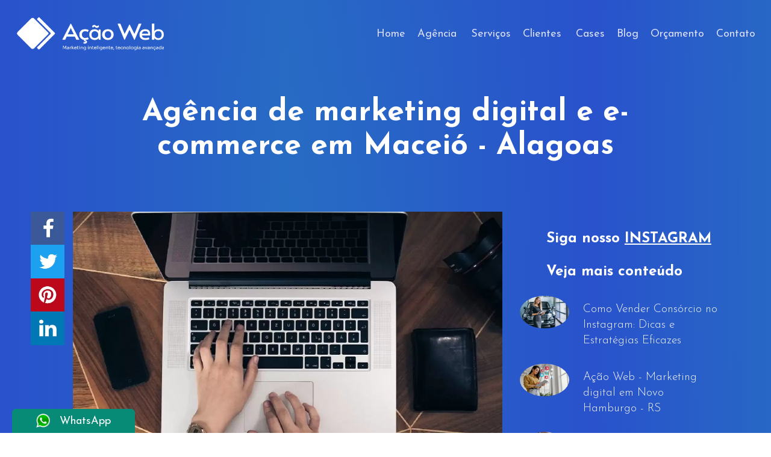

--- FILE ---
content_type: text/html; charset=UTF-8
request_url: https://acaoweb.com.br/agencia-criacao-sites-e-commerce-maceio-alagoas
body_size: 9811
content:
    <!DOCTYPE html>
    <base href="https://acaoweb.com.br/"><!DOCTYPE html>
<html data-wf-page="5c8ff7afcd817c19af560f63" data-wf-site="5c8ff7afcd817c107c560ecb">

<head>
    <meta charset="utf-8">
    <!-- Google Tag Manager -->
    <script>
        (function(w, d, s, l, i) {
            w[l] = w[l] || [];
            w[l].push({
                'gtm.start': new Date().getTime(),
                event: 'gtm.js'
            });
            var f = d.getElementsByTagName(s)[0],
                j = d.createElement(s),
                dl = l != 'dataLayer' ? '&l=' + l : '';
            j.async = true;
            j.src =
                'https://www.googletagmanager.com/gtm.js?id=' + i + dl;
            f.parentNode.insertBefore(j, f);
        })(window, document, 'script', 'dataLayer', 'GTM-592ZX48');
    </script>
    <!-- End Google Tag Manager -->
    <title>Agência de marketing digital e e-commerce em Maceió - Alagoas</title>
    <meta content="Somos uma Agência de Marketing Digital, criação de sites e-commerce e lojas online em Maceió - Alagoas." name="description">
    <meta property="og:locale" content="pt_BR" />
    <meta property="og:url" content="https://acaoweb.com.br//agencia-criacao-sites-e-commerce-maceio-alagoas" />
    <meta property="og:type" content="website" />
    <meta content="Agência de marketing digital e e-commerce em Maceió - Alagoas" property="og:title">
    <meta content="Somos uma Agência de Marketing Digital que trabalha com a criação de sites e-commerce em Maceió - Alagoas." property="og:description">
    <meta content="https://acaoweb.com.br//images/artigos/g/Geral-Agencia-de-Criacao-de-Sites-E-commerce-3104.webp" property="og:image">
    <meta property="og:site_name" content="Ação Web - Agência de Marketing" />
    <meta property="article:publisher" content="https://www.facebook.com/AcaoWebSites/" />
    <meta property="article:published_time" content="2022-01-29T12:02:44+00:00" />
    <meta property="article:modified_time" content="2022-01-29T14:23:29+00:00" />
    <meta content="width=device-width, initial-scale=1" name="viewport">
    <link rel="canonical" href="https://acaoweb.com.br/agencia-criacao-sites-e-commerce-maceio-alagoas">
    <link href="css/normalize.css" rel="stylesheet" type="text/css">
    <link href="css/acaoweb.css" rel="stylesheet" type="text/css">
    <link href="css/acaoweb.site.css" rel="stylesheet" type="text/css">
    <link href="css/detalhes.acaoweb.site.css" rel="stylesheet" type="text/css">
    <link rel="preload" href="fonts/fontawesome-webfont.ttf" as="font" type="font/ttf" crossorigin="anonymous">
    <script src="https://ajax.googleapis.com/ajax/libs/webfont/1.6.26/webfont.js" type="text/javascript"></script>
    <script type="text/javascript">
        WebFont.load({
            google: {
                families: ["Open Sans:300,300italic,400,400italic,600,600italic,700,700italic,800,800italic", "Josefin Sans:100,100italic,300,300italic,regular,italic,600,600italic,700,700italic"]
            }
        });
    </script>
    <!-- [if lt IE 9]><script src="https://cdnjs.cloudflare.com/ajax/libs/html5shiv/3.7.3/html5shiv.min.js" type="text/javascript"></script><![endif] -->
    <script type="text/javascript">
        ! function(o, c) {
            var n = c.documentElement,
                t = " w-mod-";
            n.className += t + "js", ("ontouchstart" in o || o.DocumentTouch && c instanceof DocumentTouch) && (n.className += t + "touch")
        }(window, document);
    </script>
    <link href="images/acao-web-sites-ecommerce-marketing-digital-favicon.webp" rel="shortcut icon" type="image/x-icon">
    <link href="images/acao-web-sites-ecommerce-marketing-digital-webclip.webp" rel="apple-touch-icon">
    <!--  Facebook Pixel Code  -->
    <script>
        ! function(f, b, e, v, n, t, s) {
            if (f.fbq) return;
            n = f.fbq = function() {
                n.callMethod ?
                    n.callMethod.apply(n, arguments) : n.queue.push(arguments)
            };
            if (!f._fbq) f._fbq = n;
            n.push = n;
            n.loaded = !0;
            n.version = '2.0';
            n.queue = [];
            t = b.createElement(e);
            t.async = !0;
            t.src = v;
            s = b.getElementsByTagName(e)[0];
            s.parentNode.insertBefore(t, s)
        }(window, document, 'script',
            'https://connect.facebook.net/en_US/fbevents.js');
        fbq('init', '1010982442776876');
        fbq('track', 'PageView');
    </script>
    <noscript>
        <img height="1" width="1" src="https://www.facebook.com/tr?id=1010982442776876&ev=PageView
&noscript=1">
    </noscript>
    <!--  End Facebook Pixel Code  -->
    <style>
        .sticky-aside {
            position: -webkit-sticky;
            position: sticky;
        }

        .gallery-container {
            position: -webkit-sticky !important;
            position: sticky !important;
        }
    </style>
    <script src="https://d3e54v103j8qbb.cloudfront.net/js/jquery-3.4.1.min.220afd743d.js" type="text/javascript" integrity="sha256-CSXorXvZcTkaix6Yvo6HppcZGetbYMGWSFlBw8HfCJo=" crossorigin="anonymous"></script>
    <script src="https://cdnjs.cloudflare.com/ajax/libs/jquery.mask/1.14.10/jquery.mask.js"></script>
    <script src="popups/script/popup.js" defer></script>
</head>

<body class="body">
    <!-- Google Tag Manager (noscript) -->
    <noscript><iframe src="https://www.googletagmanager.com/ns.html?id=GTM-592ZX48" height="0" width="0" style="display:none;visibility:hidden"></iframe></noscript>
    <!-- End Google Tag Manager (noscript) -->
      
    <div class="div-block-menu">
    <div class="bloco-menu">
      <div data-collapse="medium" data-animation="over-right" data-duration="400" data-doc-height="1" data-no-scroll="1" class="navbar w-nav">
        <nav role="navigation" class="nav-menu w-nav-menu"><a href="index" class="menu-nav-link w-nav-link">Home</a><a href="a-agencia-acao-web" class="menu-nav-link w-nav-link">Agência</a>
          <div data-delay="200" data-hover="1" class="w-dropdown">
            <div class="menu-nav-link dropdown w-dropdown-toggle">
              <div class="icone-dropdown w-icon-dropdown-toggle"></div>
              <div>Serviços</div>
            </div>
            <nav class="w-dropdown-list">
              <a href="desenvolvimento-e-criacao-de-sites-responsivos" class="dropdown-link _2 w-dropdown-link">Criação de Sites</a>
              <a href="criacao-de-sites-e-commerce" class="dropdown-link _2 w-dropdown-link">E-commerce</a>
              <a href="redes-sociais" class="dropdown-link _2 w-dropdown-link">Redes Sociais</a>
              <a href="marketing-em-redes-sociais-anuncios-no-facebook" class="dropdown-link _2 w-dropdown-link">Marketing Digital</a>
              <a href="seo" class="dropdown-link _2 w-dropdown-link">SEO</a>
              <a href="seo-e-anuncios-na-internet-pagina-de-pesquisa" class="dropdown-link _2 w-dropdown-link">Google</a>
              <a href="manutencao-e-gerenciamento-de-sites" class="dropdown-link _2 w-dropdown-link">Manutenção de sites</a>
            </nav>
          </div><a href="clientes-criacao-de-sites" class="menu-nav-link w-nav-link">Clientes</a>
          <a href="cases-clientes" class="menu-nav-link w-nav-link">Cases</a><a href="tag/blog" class="menu-nav-link w-nav-link">Blog</a><a href="orcamento" class="menu-nav-link w-nav-link">Orçamento</a><a href="contato" class="menu-nav-link w-nav-link">Contato</a></nav>
        <div class="botao-menu w-nav-button">
          <div class="w-icon-nav-menu"></div>
        </div><a href="index" class="brand-logo w-nav-brand"><img src="images/logo-acao-web.webp" alt="Ação Web - Agência de Marketing - Criação de site em Novo Hamburgo e Porto Alegre" class="img-logo"></a></div>
    </div>
  </div>
          <div class="secao-base">
        <div class="div-mockups mockups-pag-servico">
            <h1 class="headline blog">Agência de marketing digital e e-commerce em Maceió - Alagoas</h1>
        </div>
    </div>
    <div class="secao-base blog">
        <div class="div-66 blog">
            <div class="div-9">
                <a href="https://www.facebook.com/sharer.php?u=https://acaoweb.com.br//agencia-criacao-sites-e-commerce-maceio-alagoas" target="_blank" class="div-100 borda w-inline-block">
                    <img src="images/icone-facebook.webp" alt="Facebook Agência de marketing digital e e-commerce em Maceió - Alagoas">
                </a>
                <a href="https://twitter.com/intent/tweet?text=Agência de marketing digital e e-commerce em Maceió - Alagoas&url=https://acaoweb.com.br//agencia-criacao-sites-e-commerce-maceio-alagoas" target="_blank" class="div-100 borda w-inline-block">
                    <img src="images/icone-twitter.webp" alt="Twitter Agência de marketing digital e e-commerce em Maceió - Alagoas">
                </a>
                <a data-pin-do="buttonPin" data-pin-custom="true" href="https://www.pinterest.com/pin/create/button/?url=https://acaoweb.com.br//agencia-criacao-sites-e-commerce-maceio-alagoas&amp;media=http://https://acaoweb.com.br//images/artigos/g/Geral-Agencia-de-Criacao-de-Sites-E-commerce-6519.webp&amp;description=Agência de marketing digital e e-commerce em Maceió - Alagoas" target="_blank" class="div-100 borda w-inline-block">
                    <img src="images/icone-pinterest.webp" alt="Pinterest Agência de marketing digital e e-commerce em Maceió - Alagoas">
                </a>
                <a href="https://www.linkedin.com/sharing/share-offsite/?url=https://acaoweb.com.br//agencia-criacao-sites-e-commerce-maceio-alagoas" target="_blank" class="div-100 borda w-inline-block">
                    <img src="images/icone-linkedin.webp" alt="Linkedin Agência de marketing digital e e-commerce em Maceió - Alagoas">
                </a>
            </div>
            <div class="div-90">
                <div class="div-blog-img">
                    <img src="images/artigos/g/Geral-Agencia-de-Criacao-de-Sites-E-commerce-6519.webp" alt="Agência de marketing digital e e-commerce em Maceió - Alagoas">
                </div>
                <div class="div-blog-texto">
                    <p>Quer conhecer uma agência de marketing digital com foco em criação de sites e-commerce localizada em Novo Hamburgo? Então vem com a gente!</p><figure class="wp-block-image size-large"><p><img class="wp-image-230" src="https://blog2.acaoweb.com.br/wp-content/uploads/2022/08/caspar-camille-rubin-fPkvU7RDmCo-unsplash-1-1024x683.jpg" alt="agência de marketing digital com foco em criação de e-commerce em Novo Hamburgo"></p></figure><ul><li><strong>Agência de criação de sites e-commerce em Novo Hamburgo</strong></li><li><strong>O que são serviços de criação de sites e-commerce?</strong></li><li><strong>Fale com uma agência de Marketing Digital</strong></li></ul><h2><strong>Agência de criação de sites e-commerce em Novo Hamburgo</strong></h2><p>Você já sabe o que é uma agência de Marketing Digital?</p><p>As <strong>Agências de Marketing Digital</strong> são empresas que geralmente se concentram em alguma área específica dentro da comunicação online.</p><p>Por exemplo, nós, a Ação Web, somos uma <strong>Agência de Marketing Digital</strong> de <strong>Novo Hamburgo</strong> com foco em <strong>criação de sites e-commerce</strong>. Hoje trabalhamos com uma equipe especializada em programação, design e redação publicitária, que tem como seu principal foco o sucesso da sua empresa.</p><p>Em quase 10 anos de organização trabalhamos com diversos serviços e temos uma longa trajetória repleta de experiências únicas e desafiadoras.</p><p>Além disso, também colecionamos uma série de<a href="https://acaoweb.com.br/cases-clientes"> <strong>cases de sucesso</strong></a> que falam sobre a criação de <strong>designs inteligentes</strong> e exclusivos criados por um de nossos profissionais do design, e também sobre o complexo alinhamento das necessidades de uma empresa ao desenvolvimento de um site responsivo.</p><p>Todas essas histórias contam um pouco sobre o que faz e quem é a <strong>Ação Web</strong>.</p><h2><strong>O que são serviços de criação de sites e-commerce?</strong></h2><p>De maneira resumida, os <strong>sites e-commerces</strong> são plataformas de vendas online que funcionam de maneira semelhante a lojas físicas. Você pode olhar os produtos, adicionar ao carrinho e no fim fazer o pagamento e esperar os produtos chegarem no endereço selecionado.</p><p>Nós da Ação Web, como uma <strong>agência de marketing digital</strong> com foco em <strong>criação de sites e-commerce</strong>, temos prazer em trabalhar muito em cima deste assunto tão simples, mas ao mesmo tempo tão complexo.</p><p>Apesar de parecer apenas mais uma forma de fazer comercialização de produtos, os <strong>sites e-commerce</strong> são muito mais do que isso. Essas plataformas lidam com a experiência do usuário, isso significa que existem pequenos detalhes que ficam constantemente mandando informações subliminares ao público.</p><p>Essas informações construirão o olhar do seu público sobre o seu produto e sua marca. Por isso a sua loja online deve ser muito bem pensada, planejada e desenvolvida por profissionais capacitados. Somente assim você irá possuir um <strong>e-commerce</strong> de sucesso.</p><p>Confira os serviços que atualmente são oferecidos pela nossa <strong>agência</strong>:</p><ul><li><strong>Criação de sites e-commerce;</strong></li><li><strong>Hotsites;</strong></li><li><strong>Landing pages;</strong></li><li><strong>Fotos;</strong></li><li><strong>Hospedagem;</strong></li><li><strong>Domínio.</strong></li></ul><h2><strong>Fale com uma agência de Marketing Digital</strong></h2><p>O mundo está cada vez mais digital, isso é um fato. Segundo o levantamento anual feito pela FGV o Brasil possui mais smartphones do que habitantes, e em 2023 o número de computadores também ultrapassará a quantidade de pessoas vivendo no país.</p><p>Mas o que tudo isso significa?</p><p>Essas e diversas outras pesquisas indicam que o mundo está indo na direção do <strong>virtual</strong>. Isso quer dizer que você precisa correr, pois quanto mais você demorar para expandir ou para migrar o seu negócio para o universo online, mais antiquado ele tende a ficar na visão do público.</p><p>Por isso você precisa imediatamente da <strong>criação de sites e-commerce</strong>, e ninguém para fazer isso do que uma <strong>agência de marketing digital</strong>.</p><p>Ao criar uma <strong>loja online</strong> você terá um comércio que pode ser acessado em <strong>qualquer local do mundo a qualquer horário do dia</strong>. Tudo sem a necessidade de uma enorme equipe de atendimento e sem todos os gastos exigidos por uma loja física.</p><p>Agora é o seu momento de conquistar o seu espaço e se destacar no mercado digital!</p><p><a href="https://acaoweb.com.br/contato"><strong>Entre em contato conosco.</strong></a></p><p>Veja também nosos artigos com exceletnes dicas para o seu e-commerce:</p><h3><a href="/produtos-mais-vendidos-na-internet-em-2022">12 produtos mais vendidos na internet em 2022</a></h3><h3><a href="/o-que-e-mobile-commerce">O que é Mobile Commerce e porque a sua empresa precisa dele?</a></h3><h3><a href="/estrategias-de-marketing-para-ecommerce-que-geram-vendas">Marketing para E-commerce: 5 estratégias que geram vendas</a></h3><h3><a href="/aumente-suas-vendas-online-e-tenha-um-ecommerce-de-sucesso">E-commerce de sucesso: aumente suas vendas online em apenas 5 passos</a></h3><h3><a href="/por-que-criar-uma-loja-online">5 Motivos para criar uma loja online</a></h3><h3><a href="/artigo?Como-criar-um-e-commerce-do-zero?&id=113">Como criar um e-commerce do zero?</a></h3><h3><a href="/artigo?Guia-e-commerce:-como-vender-mais-pela-internet-passo-a-passo&id=99">Guia e-commerce: como vender mais pela internet passo a passo</a></h3><h3><a href="/artigo?9-Dicas-para-criar-o-seu-E-Commerce-do-zero-e-aumentar-as-suas-vendas&id=100">9 Dicas para criar o seu E-Commerce do zero e aumentar as suas vendas</a></h3><h3><a href="/artigo?Benefícios-do-e-commerce-para-loja-física-II&id=92">Benefícios do e-commerce para loja física II</a></h3><h3><a href="/artigo?Dicas-de-como-integrar-o-e-commerce-com-a-loja-física&id=85">Dicas de como integrar o e-commerce com a loja física</a></h3><h3><a href="/artigo?Dicas-de-como-deixar-o-e-commerce-bonito&id=84">Dicas de como deixar o e-commerce bonito</a></h3><h3><a href="/artigo?Vantagens-do-e-commerce-de-nicho-e-suas-tendências&id=82">Vantagens do e-commerce de nicho e suas tendências</a></h3><h3><a href="/artigo?Benefícios-do-e-commerce-para-loja-física&id=81">Benefícios do e-commerce para loja física</a></h3><h3><a href="/artigo?Como-fazer-vídeos-para-e-commerce-e-redes-sociais-gastando-pouco&id=79">Como fazer vídeos para e-commerce e redes sociais gastando pouco</a></h3><h3><a href="/artigo?O-que-levar-em-conta-na-hora-de-ter-um-e-commerce&id=77">O que levar em conta na hora de ter um e-commerce</a></h3><h3><a href="/artigo?Conheça-a-estratégia-omnichannel-para-lojas-físicas-e-e-commerce&id=74">Conheça a estratégia omnichannel para lojas físicas e e-commerce</a></h3><h3><a href="/artigo?E-commerce:-estratégias-para-aumentar-as-vendas-com-redes-sociais&id=69">E-commerce: estratégias para aumentar as vendas com redes sociais</a></h3><h3><a href="/artigo?E-commerce:-como-criar-boas-descrições-de-produtos&id=55">E-commerce: como criar boas descrições de produtos</a></h3><h3><a href="http://artigo?Lojas-e-commerce:-como-aumentar-o-engajamento-nas-redes-sociais&id=53">Lojas e-commerce: como aumentar o engajamento nas redes sociais</a></h3><h3><a href="/artigo?E-commerce:-Como-tirar-fotos-impactantes-dos-seus-produtos&id=48">E-commerce: Como tirar fotos impactantes dos seus produtos</a></h3><h3><a href="/10-beneficios-do-marketing-digital-para-pequenas-empresas">10 benefícios do marketing digital para pequenas empresas</a></h3><h3><a href="/o-que-e-marketing-digital-e-como-fazer">O que é Marketing Digital e por que ele é importante?</a></h3><h3><a href="/artigo?4-Técnicas-de-Marketing-Digital-para-Melhorar-a-Divulgação-da-Sua-Marca&id=28">4 Técnicas de Marketing Digital para Melhorar a Divulgação da Sua Marca</a></h3>                </div>
            </div>
        </div>
        <div class="div-33 blog">
            <h3 class="h3 blog">Siga nosso <a href="https://www.instagram.com/acaoweb/" target="_blank" class="link-span">INSTAGRAM</a></h3>
            <h3 class="h3 blog">Veja mais conteúdo</h3>
                            <div class="div-100 blog-aside">
                    <div class="div-33 icone">
                        <a href="como-vender-consorcio-no-instagram:-dicas-e-estrategias-eficazes" class="links w-inline-block">
                            <img src="https://acaoweb.com.br/images/artigos/m/como-vender-consorcio-no-instagram-dicas-e-estrategias-eficazes-4616.webp" alt="Como Vender Consórcio no Instagram: Dicas e Estratégias Eficazes" class="icone-ultimas-postagens">
                        </a>
                    </div>
                    <div class="div-66">
                        <a href="como-vender-consorcio-no-instagram:-dicas-e-estrategias-eficazes" class="links w-inline-block">
                            <h3 class="titulo-artigo-lateral blog-aside">Como Vender Consórcio no Instagram: Dicas e Estratégias Eficazes</h3>
                        </a>
                    </div>
                </div>
                            <div class="div-100 blog-aside">
                    <div class="div-33 icone">
                        <a href="acao-web-marketing-digital-em-novo-hamburgo-rs" class="links w-inline-block">
                            <img src="https://acaoweb.com.br/images/artigos/m/acao-web---marketing-digital-em-novo-hamburgo---rs-8384.webp" alt="Ação Web - Marketing digital em Novo Hamburgo - RS" class="icone-ultimas-postagens">
                        </a>
                    </div>
                    <div class="div-66">
                        <a href="acao-web-marketing-digital-em-novo-hamburgo-rs" class="links w-inline-block">
                            <h3 class="titulo-artigo-lateral blog-aside">Ação Web - Marketing digital em Novo Hamburgo - RS</h3>
                        </a>
                    </div>
                </div>
                            <div class="div-100 blog-aside">
                    <div class="div-33 icone">
                        <a href="estrategias-para-atrair-mais-clientes-no-seu-negocio" class="links w-inline-block">
                            <img src="https://acaoweb.com.br/images/artigos/m/Geral-Estratgias-para-atrair-mais-clientes-no-seu-negcio-3924.webp" alt="Estratégias para atrair mais clientes no seu negócio" class="icone-ultimas-postagens">
                        </a>
                    </div>
                    <div class="div-66">
                        <a href="estrategias-para-atrair-mais-clientes-no-seu-negocio" class="links w-inline-block">
                            <h3 class="titulo-artigo-lateral blog-aside">Estratégias para atrair mais clientes no seu negócio</h3>
                        </a>
                    </div>
                </div>
                    </div>
    </div>
    <script>
  $(document).ready(function() {
    $("[name=telefone]").mask("(00) 00000-000000000", {
      placeholder: ""
    });
  });
</script>
<script src="https://www.google.com/recaptcha/api.js" type="text/javascript"></script>
<div id="formulario" class="secao-base form-secao">
  <div class="titulo-text-formulario">
    <h2 class="form-titulo-text form-orcamento">Solicite agora um orçamento do seu site focado em vendas</h2>
  </div>
  <div class="formulario-ab">
    <div class="formulario-home">
            <form data-name="Email Form" method="POST" class="form">
        <!-- <input type="text" name="checkT" style="display: none;"> -->
        <div>
          <div class="div-49">
            <div class="div-label-form">
              <label class="label">Nome:</label>
            </div>
            <div class="div-80">
              <input type="text" class="input-form w-input" maxlength="256" name="nome" data-name="nome" id="nome" required="">
            </div>
          </div>
          <div class="div-49">
            <div class="div-label-form"><label class="label">Telefone:</label></div>
            <div class="div-80"><input type="tel" class="input-form mask-telefone w-input" maxlength="256" name="telefone" data-name="telefone" id="telefone" required=""></div>
          </div>
          <div class="div-49">
            <div class="div-label-form"><label class="label">Cidade:</label></div>
            <div class="div-80"><input type="text" class="input-form w-input" maxlength="256" name="cidade" data-name="cidade" id="cidade" required=""></div>
          </div>
          <div class="div-49">
            <div class="div-label-form"><label class="label">E-mail:</label></div>
            <div class="div-80">
              <input type="text" class="input-form w-input" maxlength="256" name="email" data-name="e-mail" id="e-mail" required="">
            </div>
          </div>
          <div class="div-99">
            <div class="div-label-form _2"><label class="label">Empresa:</label></div>
            <div class="div-80 _2">
              <input type="text" class="input-form w-input" maxlength="256" name="empresa" data-name="empresa" placeholder="Opcional" id="empresa">
            </div>
          </div>
          <div class="div-99">
            <div class="div-label-form _2 mensagem"><label class="label">Mensagem:</label></div>
            <div class="div-80 _2">
              <textarea name="mensagem" maxlength="5000" id="mensagem" required="" data-name="mensagem" class="input-form mensagem w-input"></textarea>
            </div>
          </div>
          <input type="text" name="oculto" class="input-oculto">
          <div class="div-botao-enviar">
            <div data-sitekey="6LdVn8MpAAAAAC8Sn5qN_Gr9vS7FX3UP4oeVfzxb" class="w-form-formrecaptcha g-recaptcha g-recaptcha-error g-recaptcha-disabled"></div>
            <input type="submit" value="Enviar" name="enviar_contato" data-wait="Enviando..." class="botao-enviar w-button">
          </div>
        </div>
      </form>
      <div class="div-sucesso w-form-done">
        <div class="paragrafo">Obrigado pela sua mensagem. Em breve retornaremos o contato.</div>
      </div>
      <div class="div-erro w-form-fail">
        <div class="paragrafo">Erro. Favor verifique a sua conexão com a internet e envie novamente.</div>
      </div>
    </div>
  </div>
</div>      <div class="secao-base">
    <h2 class="titulos-home">Outros serviços</h2>
    <div class="div-outros-servicos">
      <a href="material-grafico" class="link-servicos w-inline-block">
        <div class="div-img-servico"><img src="images/material-gráfico.webp" alt="material gráfico" class="img-servicos"></div>
        <h2 class="titulos-servico-pag">Material Gráfico</h2>
      </a>
      <div class="atl1-hover-servico"><a href="material-grafico" class="atl1-botao-saiba-mais w-button">Saiba mais</a><a href="#" class="atl1-botao-orcamento w-button">Orçamento</a></div>
    </div>
    <div class="div-outros-servicos">
      <a href="marketing-em-redes-sociais-anuncios-no-facebook" class="link-servicos w-inline-block">
        <div class="div-img-servico"><img src="images/servicos-redes-sociais.webp" alt="serviços  marketing digital" class="img-servicos"></div>
        <h2 class="titulos-servico-pag">Marketing Digital</h2>
      </a>
      <div class="atl1-hover-servico"><a href="marketing-em-redes-sociais-anuncios-no-facebook" class="atl1-botao-saiba-mais w-button">Saiba mais</a><a href="#" class="atl1-botao-orcamento w-button">Orçamento</a></div>
    </div>
    <div class="div-outros-servicos">
      <a href="manutencao-e-gerenciamento-de-sites" class="link-servicos w-inline-block">
        <div class="div-img-servico"><img src="images/servicos-manutenção-de-sites.webp" alt="serviços manutenção de sites" class="img-servicos"></div>
        <h2 class="titulos-servico-pag">Manutenção de sites</h2>
      </a>
      <div class="atl1-hover-servico"><a href="manutencao-e-gerenciamento-de-sites" class="atl1-botao-saiba-mais w-button">Saiba mais</a><a href="#" class="atl1-botao-orcamento w-button">Orçamento</a></div>
    </div>
    <div class="div-outros-servicos">
      <a href="desenvolvimento-e-criacao-de-sites-e-commerce" class="link-servicos w-inline-block">
        <div class="div-img-servico"><img src="images/servicos-e-commerce.webp" alt="serviços e-commerce" class="img-servicos"></div>
        <h2 class="titulos-servico-pag">E-commerce</h2>
      </a>
      <div class="atl1-hover-servico"><a href="desenvolvimento-e-criacao-de-sites-e-commerce" class="atl1-botao-saiba-mais w-button">Saiba mais</a><a href="#" class="atl1-botao-orcamento w-button">Orçamento</a></div>
    </div>
    <div class="div-outros-servicos">
      <a href="seo-e-anuncios-na-internet-pagina-de-pesquisa" class="link-servicos w-inline-block">
        <div class="div-img-servico"><img src="images/servicos-SEO.webp" alt="serviços google" class="img-servicos"></div>
        <h2 class="titulos-servico-pag">SEO e Anúncios Google</h2>
      </a>
      <div class="atl1-hover-servico"><a href="seo" class="atl1-botao-saiba-mais w-button">Saiba mais</a><a href="#" class="atl1-botao-orcamento w-button">Orçamento</a></div>
    </div>
  </div>    <div class="secao-base">
        <a href="#" class="links w-inline-block">
            <h2 class="titulos-home sem-margem">Cases</h2>
        </a>
        <div class="div-titulo-cases">
            <div class="bloco-master-slider">
                <div class="bloco-borda-azul"></div>
                <div class="bloco-borda-azul esquerda"></div>
                <div class="bloco-borda-azul direita"></div>
                <div class="bloco-borda-azul inferior"></div>
                <div data-delay="3000" data-animation="slide" data-autoplay="1" data-easing="ease-in-out" data-duration="500" data-infinite="1" id="hero-slider" class="slider-cases w-slider">
                    <div class="mask-slider-cases w-slider-mask">
                        <div class="slide1 w-slide"><a href="case-mr-consorcios" class="link-case link-case-2 w-inline-block"></a></div>
                        <div class="slide1 _2 w-slide"><a href="case-newclinica" class="link-case link-case-2 w-inline-block"></a></div>
                        <div class="slide1 _3 w-slide"><a href="case-decor-serralheria" class="link-case link-case-2 w-inline-block"></a></div>
                        <div class="slide1 _4 w-slide"><a href="case-projeta" class="link-case link-case-2 w-inline-block"></a></div>
                        <div class="slide1 _5 w-slide"><a href="case-lords-trajes" class="link-case link-case-2 w-inline-block"></a></div>
                        <div class="slide1 _6 w-slide"><a href="case-administrativo" class="link-case link-case-2 w-inline-block"></a></div>
                        <div class="slide1 _7 w-slide"><a href="case-vita-alimentos" class="link-case link-case-2 w-inline-block"></a></div>
                    </div>
                    <div class="w-hidden-main w-hidden-medium w-hidden-small w-hidden-tiny w-slider-arrow-left">
                        <div class="w-icon-slider-left"></div>
                    </div>
                    <div class="w-hidden-main w-hidden-medium w-hidden-small w-hidden-tiny w-slider-arrow-right">
                        <div class="w-icon-slider-right"></div>
                    </div>
                    <div class="slide-nav w-hidden-main w-hidden-medium w-hidden-small w-hidden-tiny w-slider-nav w-round"></div>
                </div>
                <div class="div-links-slider"><a href="#" id="heroslide1" class="hero-link">MR Consórcios</a><a href="#" id="heroslide2" class="hero-link">Newclínica</a><a href="#" id="heroslide3" class="hero-link">Decor Serralheria</a><a href="#" id="heroslide4" class="hero-link">Projeta</a><a href="#" id="heroslide5" class="hero-link">Lord&#x27;s</a><a href="#" id="heroslide6" class="hero-link">Painel Administrativo</a><a href="#" id="heroslide7" class="hero-link">Vita Alimentos</a></div>
            </div>
        </div>
    </div>
    <div class="secao-base rodape" id="rodape">
  <div class="contatos-backgroud">
    <div class="bloco-contatos">
      <div class="img-tringulos atl1"><img src="images/triangulos-Página-21.webp" alt="" class="img-triagulo-rp"></div>
      <h2 class="text-contatos-titulos">Facebook</h2>
      <div class="div-facebook">
        <div class="embed-facebook w-embed w-iframe"><iframe src="https://www.facebook.com/plugins/page.php?href=https%3A%2F%2Fwww.facebook.com%2FAcaoWebSites%2F&amp;tabs=mensagens&amp;width=340&amp;height=160&amp;small_header=true&amp;adapt_container_width=true&amp;hide_cover=false&amp;show_facepile=true&amp;appId=" width="340" height="160" style="border:none;overflow:hidden" scrolling="no" frameborder="0" allowtransparency="true"></iframe></div>
        <div class="embed-facebook mobile w-embed w-iframe"><iframe src="https://www.facebook.com/plugins/page.php?href=https%3A%2F%2Fwww.facebook.com%2FAcaoWebSites%2F&amp;tabs=mensagens&amp;width=200&amp;height=160&amp;small_header=true&amp;adapt_container_width=true&amp;hide_cover=false&amp;show_facepile=true&amp;appId=" width="200" height="160" style="border:none;overflow:hidden" scrolling="no" frameborder="0" allowtransparency="true"></iframe></div>
      </div>
    </div>
    <div class="bloco-contatos">
      <div class="img-tringulos atl1"><img src="images/triangulos-Página-2.1png.webp" alt="" class="img-triagulo-rp"></div>
      <h2 class="text-contatos-titulos">Contato</h2>
      <div class="text-rodape">
        <div><a href="tel:051985375202" class="paragrafo-text-rodape"><span class="icone-rodape"></span> (51) 98537 - 5202</a></div>
        <div><a href="tel:05135245309" class="paragrafo-text-rodape"><span class="icone-rodape"></span> (51) 3524 - 5309</a></div>
        <div><a href="mailto:comercial@acaoweb.com.br?subject=CONTATO%20%7C%20A%C3%87%C3%83O%20WEB%20AG%C3%8ANCIA%20DE%20MARKETING" class="paragrafo-text-rodape"><span class="icone-rodape"></span> comercial@acaoweb.com.br</a></div>
        <div class="atl1-margem-topo">
          <div class="img-tringulos atl1"><img src="images/triangulos-Página-21.webp" alt="" class="img-triagulo-rp"></div>
          <h2 class="text-contatos-titulos">Links úteis</h2>
          <div>
            <a href="blog" class="paragrafo-text-rodape"><span class="icone-rodape"></span> Blog</a>
          </div>
          <div>
            <a href="manuais" class="paragrafo-text-rodape"><span class="icone-rodape"></span> Manuais de configuração de e-mail</a>
          </div>
          <div>
            <a href="politica-de-privacidade" class="paragrafo-text-rodape" target="_blank"><span class="icone-rodape"></span> Política de privacidade</a>
          </div>
          <div>
            <a href="contato" class="paragrafo-text-rodape" target="_blank"><span class="icone-rodape"></span> Contato</a>
          </div>
          <div>
            <a href="orcamento" class="paragrafo-text-rodape" target="_blank"><span class="icone-rodape"></span> Orçamento</a>
          </div>
        </div>
      </div>
    </div>
    <div class="bloco-contatos">
      <div class="img-tringulos atl1"><img src="images/triangulos-Página-2.webp" alt="" class="img-triagulo-rp"></div>
      <h2 class="text-contatos-titulos">Onde nos encontrar</h2>
      <div class="text-rodape">
        <p class="paragrafo-text-rodape"><span class="icone-rodape"></span> Rua Gomes Jardim, 49, Sala 301, Centro,</p>
        <h3 class="paragrafo-text-rodape" style="margin-top: 0px;">Novo Hamburgo - RS</h3>
        <p class="paragrafo-text-rodape"><span class="icone-rodape"></span> Hub de Inovação Instituto Caldeira, Rua Tv. São José, 455, Navegantes,</p>
        <h3 class="paragrafo-text-rodape" style="margin-top: 0px;">Porto Alegre - RS</h3>
        <div class="atl1-margem-topo">
          <div class="img-tringulos atl1"><img src="images/triangulos-Página-2.1png.webp" alt="" class="img-triagulo-rp"></div>
          <h2 class="text-contatos-titulos">Nos acompanhe</h2>
          <div><a href="https://www.facebook.com/AcaoWebSites/" target="_blank" class="text-span-3"></a>
          <a href="https://www.instagram.com/acaoweb/" target="_blank" class="text-span-3"></a>
          <a href="https://www.tiktok.com/@acaoweb" target="_blank" class="text-span-3"></a></div>
          <div style="display: none;"><a href="https://www.youtube.com/channel/UCxI5mPFLTiFVkvYnYp_d6Cg" target="_blank" class="text-span-3"></a><a href="https://twitter.com/AcaoWebSites" target="_blank" class="text-span-3"></a><a href="https://br.pinterest.com/acao_web/" target="_blank" class="text-span-3"></a></div>
        </div>
      </div>
    </div>
  </div>
  <div class="html-embed w-embed">
    <style>

    </style>
  </div>
  <div class="bloco-whatsapp">
    <a href="https://api.whatsapp.com/send?phone=555135245309&amp;text=Olá!%20Gostaria%20de%20saber%20mais%20informações." target="_blank" class="link-block-4 w-inline-block">
      <div class="icone-whatsapp"><img src="images/Icone-Whatsapp-chat_1Icone-Whatsapp-chat.webp" alt="" class="icone-whatsapp-image"></div>
      <p class="paragrafo-whatsapp">WhatsApp</p>
    </a>
    <div class="div-block-2 w-hidden-main w-hidden-medium w-hidden-small w-hidden-tiny">
      <a href="https://api.whatsapp.com/send?phone=555135245309&amp;text=Olá!%20Gostaria%20de%20saber%20mais%20informações." target="_blank" class="botao-int-whatsapp w-inline-block">
        <div class="texto-botao-whats">Enviar mensagem por WhatsApp</div>
      </a>
      <a href="https://api.whatsapp.com/send?phone=555135245309&amp;text=Olá!%20Gostaria%20de%20saber%20mais%20informações." target="_blank" class="botao-int-whatsapp w-inline-block">
        <div class="texto-botao-whats">Enviar contato pelo site</div>
      </a>
    </div>
  </div>
</div>
<script type="text/javascript" async src="https://d335luupugsy2.cloudfront.net/js/loader-scripts/21f5e79c-3bd4-4f12-9d7e-d878fd8be6af-loader.js"></script>    <div class="div-azul-2"></div>
    <section class="atl1-secao-orcamento">
  <div data-w-id="1896eb3e-ddcf-9049-ceba-df6135aab3fb" class="atl1-bloco-fechar-orcamento"></div>
  <div class="atl1-bloco-orcamento"><a data-w-id="1896eb3e-ddcf-9049-ceba-df6135aab3fd" href="#" class="atl1-botao-fechar-orcamento"></a>
    <div>
      <div class="titulo-text-formulario">
        <h2 class="atl1-orcamento-titulo">Solicite agora um orçamento que atende suas necessidades</h2>
      </div>
      <div>
       <form data-name="Email Form" method="POST">
        <!-- <input type="text" name="checkT" style="display: none;"> -->
        <div class="atl1-div-input-form"><input type="text" class="atl1-orcamento-input w-input" data-initial-value="*" maxlength="256" name="nome" data-name="nome" placeholder="Nome" id="nome" required=""><label class="atl1-label-form">Nome:</label></div>
        <div class="atl1-div-input-form"><input type="tel" class="atl1-orcamento-input mask-telefone w-input" maxlength="256" name="telefone" data-name="telefone" placeholder="Telefone" id="telefone" required=""><label class="atl1-label-form">Telefone:</label></div>
        <div class="atl1-div-input-form"><input type="text" class="atl1-orcamento-input w-input" maxlength="256" name="cidade" data-name="cidade" placeholder="Cidade" id="cidade" required=""><label class="atl1-label-form">Cidade:</label></div>
        <div class="atl1-div-input-form"><input type="email" class="atl1-orcamento-input w-input" maxlength="256" name="email" data-name="email" placeholder="Email" id="email" required=""><label class="atl1-label-form">E-mail:</label></div>
        <div class="atl1-div-input-form"><input type="text" class="atl1-orcamento-input w-input" maxlength="256" name="empresa" data-name="empresa" placeholder="Empresa (opcional)" id="empresa"><label class="atl1-label-form">Empresa (opcional):</label></div>
        <div class="atl1-div-input-form"><textarea name="mensagem" maxlength="5000" id="mensagem" required="" data-name="mensagem" placeholder="Mensagem:" class="atl1-orcamento-textarea w-input"></textarea><label class="atl1-label-form">Mensagem:</label></div>
        <div>
        <input type="text" name="oculto" class="input-oculto">
        <div data-sitekey="6LdVn8MpAAAAAC8Sn5qN_Gr9vS7FX3UP4oeVfzxb" class="w-form-formrecaptcha g-recaptcha g-recaptcha-error g-recaptcha-disabled"></div>  
        <input name="enviar_contato" type="submit" value="Enviar" data-wait="Enviando..." class="atl1-botao-enviar w-button"></div>
      </form>
    <div class="div-sucesso w-form-done">
    <div class="paragrafo">Obrigado pela sua mensagem. Em breve retornaremos o contato.</div>
    </div>
    <div class="div-erro w-form-fail">
      <div class="paragrafo">Erro. Favor verifique a sua conexão com a internet e envie novamente.</div>
      </div>
    </div>
    </div>
  </div>
</section>    <style type="text/css">
        /****** --- Estilo usado apenas para os artigos ******/
        .div-blog-texto>h2 {
            color: #fff;
            display: inline-block;
            width: 80%;
            line-height: 1.5em;
            font-size: 1.5em;
            font-weight: bold;
            margin: 20px 0px 10px 0px;
        }

        .div-blog-texto>p,
        li {
            color: #fff;
            text-align: justify;
            text-indent: 30px;
            font-size: 1.4em;
            line-height: 1.4;
            font-weight: 300;
            margin-top: 0;
            margin-bottom: 20px;
        }

        .div-blog-texto a {
            color: inherit;
            display: inline;
            line-height: inherit;
            font-size: inherit;
            font-weight: inherit;
            text-decoration: none;
            border-bottom: 1px white solid;
        }

        span>strong {
            font-size: 1.42em;
            line-height: 1.42em;
            margin-bottom: 10px;
        }

        .div-blog-texto>ol,
        li {
            text-indent: 0px;
        }

        @media (max-width: 991px) {
            .div-blog-texto>h2 {
                font-size: 1.42em;
                line-height: 1.42em;
            }

            .div-blog-texto>p,
            li {
                font-size: 1.4em;
                line-height: 1.4em;
                margin-bottom: 20px;
            }

            .div-blog-texto>p,
            li {
                margin-left: 0px !important;
            }

            span>strong {
                font-size: 1.42em;
                line-height: 1.42em;
                margin-bottom: 10px;
            }

            .div-blog-texto>li {
                text-indent: 10px;
            }
        }

        /*
      .div-blog-texto > ol {
        margin-left: 30
   /* }
    @media (max-width: 767px){
      .div-blog-texto > h2 {
        font-size: 25px;
        line-height: 30px;
        font-weight: normal;
      }
    }
    @media (max-width: 479px) {
      .div-blog-texto > h2 {
        width: auto;
        font-size: 20px;
        line-height: 30px;
      } 
    }*/
    </style>
    <!--<script src="https://d3e54v103j8qbb.cloudfront.net/js/jquery-3.4.1.min.220afd743d.js" type="text/javascript" integrity="sha256-CSXorXvZcTkaix6Yvo6HppcZGetbYMGWSFlBw8HfCJo=" crossorigin="anonymous"></script>-->
    <script src="js/acaoweb.js" type="text/javascript"></script>
    <script src="js/script.js" type="text/javascript"></script>
    <!-- [if lte IE 9]><script src="https://cdnjs.cloudflare.com/ajax/libs/placeholders/3.0.2/placeholders.min.js"></script><![endif] -->
    <script>
        $(document).ready(function() {
            $('#heroslide1').click(function(e) {
                e.preventDefault();
                $('.hero-link').removeClass('active');
                $(this).addClass('active');
                $('.w-round div:nth-child(1)').trigger('tap');
            });
            $('#heroslide2').click(function(e) {
                e.preventDefault();
                $('.hero-link').removeClass('active');
                $(this).addClass('active');
                $('.w-round div:nth-child(2)').trigger('tap');
            });
            $('#heroslide3').click(function(e) {
                e.preventDefault();
                $('.hero-link').removeClass('active');
                $(this).addClass('active');
                $('.w-round div:nth-child(3)').trigger('tap');
            });
            $('#heroslide4').click(function(e) {
                e.preventDefault();
                $('.hero-link').removeClass('active');
                $(this).addClass('active');
                $('.w-round div:nth-child(4)').trigger('tap');
            });
            $('#heroslide5').click(function(e) {
                e.preventDefault();
                $('.hero-link').removeClass('active');
                $(this).addClass('active');
                $('.w-round div:nth-child(5)').trigger('tap');
            });
            $('#heroslide6').click(function(e) {
                e.preventDefault();
                $('.hero-link').removeClass('active');
                $(this).addClass('active');
                $('.w-round div:nth-child(6)').trigger('tap');
            });
            $('#heroslide7').click(function(e) {
                e.preventDefault();
                $('.hero-link').removeClass('active');
                $(this).addClass('active');
                $('.w-round div:nth-child(7)').trigger('tap');
            });
            $('#heroslide8').click(function(e) {
                e.preventDefault();
                $('.hero-link').removeClass('active');
                $(this).addClass('active');
                $('.w-round div:nth-child(8)').trigger('tap');
            });
        });
    </script>
    <div id="fb-root"></div>
    <script>
        (function(d, s, id) {
            var js, fjs = d.getElementsByTagName(s)[0];
            if (d.getElementById(id)) return;
            js = d.createElement(s);
            js.id = id;
            js.src = "//connect.facebook.net/pt_BR/sdk.js#xfbml=1&version=v2.5";
            fjs.parentNode.insertBefore(js, fjs);
        }(document, 'script', 'facebook-jssdk'));
    </script>
    <!--  Código do Google para tag de remarketing  -->
    <!-- ------------------------------------------------
As tags de remarketing não podem ser associadas a informações pessoais de identificação nem inseridas em páginas relacionadas a categorias de confidencialidade. Veja mais informações e instruções sobre como configurar a tag em: http://google.com/ads/remarketingsetup
------------------------------------------------- -->
    <script type="text/javascript">
        /* <![CDATA[ */
        var google_conversion_id = 919241730;
        var google_custom_params = window.google_tag_params;
        var google_remarketing_only = true;
        /* ]]> */
    </script>
    <script type="text/javascript" src="https://www.googleadservices.com/pagead/conversion.js">
    </script>
    <noscript>
        <div style="display:inline;">
            <img height="1" width="1" style="border-style:none;" alt="" src="https://googleads.g.doubleclick.net/pagead/viewthroughconversion/919241730/?value=0&amp;guid=ON&amp;script=0">
        </div>
    </noscript>


</html>

--- FILE ---
content_type: text/html; charset=UTF-8
request_url: https://acaoweb.com.br/popups/script/popup.js
body_size: 9577
content:
    <!DOCTYPE html>
    <base href="https://acaoweb.com.br/"><!DOCTYPE html>
<html data-wf-page="5c8ff7afcd817c0d59560ed2" data-wf-site="5c8ff7afcd817c107c560ecb">
<head>
  <meta charset="utf-8">
  <!-- Google Tag Manager -->
  <script>
    (function(w, d, s, l, i) {
      w[l] = w[l] || [];
      w[l].push({
        'gtm.start': new Date().getTime(),
        event: 'gtm.js'
      });
      var f = d.getElementsByTagName(s)[0],
        j = d.createElement(s),
        dl = l != 'dataLayer' ? '&l=' + l : '';
      j.async = true;
      j.src =
        'https://www.googletagmanager.com/gtm.js?id=' + i + dl;
      f.parentNode.insertBefore(j, f);
    })(window, document, 'script', 'dataLayer', 'GTM-592ZX48');
  </script>
  <!-- End Google Tag Manager -->
  <title>AÇÃO WEB - SITES, E-COMMERCE E MARKETING DIGITAL NOVO HAMBURGO PORTO ALEGRE</title>
  <meta content="Ação Web é uma agência especializada na criação de sites, e-commerce e marketing digital. Criação de sites em Novo Hamburgo. Desenvolvimento Site Porto Alegre" name="description">
  <meta content="AÇÃO WEB - SITES, E-COMMERCE E MARKETING DIGITAL NOVO HAMBURGO PORTO ALEGRE" property="og:title">
  <meta content="Ação Web é uma agência especializada na criação de sites, e-commerce e marketing digital. Criação de sites em Novo Hamburgo. Desenvolvimento Site Porto Alegre" property="og:description">
  <meta content="https://acaoweb.com.br/images/acao-web-sites-ecommerce-marketing-digital-1200.webp" property="twitter:image">
  <meta content="width=device-width, initial-scale=1" name="viewport">
  <link rel="canonical" href="https://acaoweb.com.br/">
  <link href="css/normalize.css" rel="stylesheet" type="text/css">
  <link href="css/acaoweb.css" rel="stylesheet" type="text/css">
  <link href="css/acaoweb.site.css" rel="stylesheet" type="text/css">
  <link href="css/detalhes.acaoweb.site.css" rel="stylesheet" type="text/css">
  <link rel="preload" href="fonts/fontawesome-webfont.ttf" as="font" type="font/ttf" crossorigin="anonymous">
  <script src="https://ajax.googleapis.com/ajax/libs/webfont/1.6.26/webfont.js" type="text/javascript"></script>
  <script type="text/javascript">
    WebFont.load({
      google: {
        families: ["Open Sans:300,300italic,400,400italic,600,600italic,700,700italic,800,800italic", "Josefin Sans:100,100italic,300,300italic,regular,italic,600,600italic,700,700italic"]
      }
    });
  </script>
  <!-- [if lt IE 9]><script src="https://cdnjs.cloudflare.com/ajax/libs/html5shiv/3.7.3/html5shiv.min.js" type="text/javascript"></script><![endif] -->
  <script type="text/javascript">
    ! function(o, c) {
      var n = c.documentElement,
        t = " w-mod-";
      n.className += t + "js", ("ontouchstart" in o || o.DocumentTouch && c instanceof DocumentTouch) && (n.className += t + "touch")
    }(window, document);
  </script>
  <link href="images/acao-web-sites-ecommerce-marketing-digital-favicon.webp" rel="shortcut icon" type="image/x-icon">
  <link href="images/acao-web-sites-ecommerce-marketing-digital-webclip.webp" rel="apple-touch-icon">
  <!--  Facebook Pixel Code  -->
  <script>
    ! function(f, b, e, v, n, t, s) {
      if (f.fbq) return;
      n = f.fbq = function() {
        n.callMethod ?
          n.callMethod.apply(n, arguments) : n.queue.push(arguments)
      };
      if (!f._fbq) f._fbq = n;
      n.push = n;
      n.loaded = !0;
      n.version = '2.0';
      n.queue = [];
      t = b.createElement(e);
      t.async = !0;
      t.src = v;
      s = b.getElementsByTagName(e)[0];
      s.parentNode.insertBefore(t, s)
    }(window, document, 'script',
      'https://connect.facebook.net/en_US/fbevents.js');
    fbq('init', '1010982442776876');
    fbq('track', 'PageView');
  </script>
  <noscript>
    <img height="1" width="1" src="https://www.facebook.com/tr?id=1010982442776876&ev=PageView
&noscript=1">
  </noscript>
  <!--  End Facebook Pixel Code  -->
  <style>
    .sticky-aside {
      position: -webkit-sticky;
      position: sticky;
    }
  </style>
  <script src="https://d3e54v103j8qbb.cloudfront.net/js/jquery-3.4.1.min.220afd743d.js" type="text/javascript" integrity="sha256-CSXorXvZcTkaix6Yvo6HppcZGetbYMGWSFlBw8HfCJo=" crossorigin="anonymous"></script>
  <script src="https://cdnjs.cloudflare.com/ajax/libs/jquery.mask/1.14.10/jquery.mask.js"></script>
  <script src="https://www.google.com/recaptcha/api.js" type="text/javascript"></script>
  <script src="popups/script/popup.js" defer></script>
</head>
<body class="body" oncontextmenu="return false" onselectstart="return false" ondragstart="return false">
  <!-- Google Tag Manager (noscript) -->
  <noscript><iframe src="https://www.googletagmanager.com/ns.html?id=GTM-592ZX48" height="0" width="0" style="display:none;visibility:hidden"></iframe></noscript>
  <!-- End Google Tag Manager (noscript) -->
  <div class="section-home">
      
    <div class="div-block-menu">
    <div class="bloco-menu">
      <div data-collapse="medium" data-animation="over-right" data-duration="400" data-doc-height="1" data-no-scroll="1" class="navbar w-nav">
        <nav role="navigation" class="nav-menu w-nav-menu"><a href="index" class="menu-nav-link w-nav-link">Home</a><a href="a-agencia-acao-web" class="menu-nav-link w-nav-link">Agência</a>
          <div data-delay="200" data-hover="1" class="w-dropdown">
            <div class="menu-nav-link dropdown w-dropdown-toggle">
              <div class="icone-dropdown w-icon-dropdown-toggle"></div>
              <div>Serviços</div>
            </div>
            <nav class="w-dropdown-list">
              <a href="desenvolvimento-e-criacao-de-sites-responsivos" class="dropdown-link _2 w-dropdown-link">Criação de Sites</a>
              <a href="criacao-de-sites-e-commerce" class="dropdown-link _2 w-dropdown-link">E-commerce</a>
              <a href="redes-sociais" class="dropdown-link _2 w-dropdown-link">Redes Sociais</a>
              <a href="marketing-em-redes-sociais-anuncios-no-facebook" class="dropdown-link _2 w-dropdown-link">Marketing Digital</a>
              <a href="seo" class="dropdown-link _2 w-dropdown-link">SEO</a>
              <a href="seo-e-anuncios-na-internet-pagina-de-pesquisa" class="dropdown-link _2 w-dropdown-link">Google</a>
              <a href="manutencao-e-gerenciamento-de-sites" class="dropdown-link _2 w-dropdown-link">Manutenção de sites</a>
            </nav>
          </div><a href="clientes-criacao-de-sites" class="menu-nav-link w-nav-link">Clientes</a>
          <a href="cases-clientes" class="menu-nav-link w-nav-link">Cases</a><a href="tag/blog" class="menu-nav-link w-nav-link">Blog</a><a href="orcamento" class="menu-nav-link w-nav-link">Orçamento</a><a href="contato" class="menu-nav-link w-nav-link">Contato</a></nav>
        <div class="botao-menu w-nav-button">
          <div class="w-icon-nav-menu"></div>
        </div><a href="index" class="brand-logo w-nav-brand"><img src="images/logo-acao-web.webp" alt="Ação Web - Agência de Marketing - Criação de site em Novo Hamburgo e Porto Alegre" class="img-logo"></a></div>
    </div>
  </div>
          <div data-delay="4000" data-animation="cross" data-autoplay="1" data-duration="500" data-infinite="1" class="slide-home w-slider">
      <div class="w-slider-mask">
        <div class="slide-primeiro-home w-clearfix w-slide">
          <div class="div-50-slide esquerda">
            <div class="linha-vertical-slide"></div>
            <h2 class="heading slide">SITES E MARKETING DIGITAL</h2>
          </div>
          <div class="div-50-slide"><img src="images/slide-pharaohs.webp" alt="slide dresch" class="img-slide"></div>
        </div>
        <div class="slide-primeiro-home w-clearfix w-slide">
          <div class="div-50-slide esquerda">
            <div class="linha-vertical-slide"></div>
            <h2 class="heading slide">VEJA NOSSOS CASES DE SUCESSO</h2>
          </div>
          <div class="div-50-slide"><img src="images/slide-newclinica.webp" alt="slide newclinica" class="img-slide"></div>
        </div>
        <div class="slide-primeiro-home w-clearfix w-slide">
          <div class="div-50-slide esquerda">
            <div class="linha-vertical-slide"></div>
            <h2 class="heading slide">CRIATIVIDADE +<br> INOVAÇÃO =<br> RESULTADOS</h2>
          </div>
          <div class="div-50-slide"><img src="images/slide-lords.webp" alt="slide lords" class="img-slide"></div>
        </div>
        <div class="slide-primeiro-home w-clearfix w-slide">
          <div class="div-50-slide esquerda">
            <div class="linha-vertical-slide"></div>
            <h2 class="atl1-titulo-slide ecommerce-1">SITES CRIATIVOS E DE ALTA CONVERSÃO</h2>
          </div>
          <div class="div-50-slide"><img src="images/criacao-de-sites-para-empresas-em-canoas-sao-leopoldo_1.webp" alt="criação de sites para empresas em canoas são leopoldo" class="img-slide celular img-sombra"></div>
        </div>
        <div class="slide-primeiro-home w-clearfix w-slide">
          <div class="div-50-slide esquerda">
            <div class="linha-vertical-slide"></div>
            <h2 class="heading slide materias">CRIAMOS MATERIAIS IMPACTANTES</h2>
          </div>
          <div class="div-50-slide"><img src="images/criacao-de-sites-para-empresas-em-sapiranga-campo-bom.webp" alt="criação de material gráfico imagem 1 materiais gráficos" srcset="images/criacao-de-sites-para-empresas-em-sapiranga-campo-bom-p-500.webp 500w, images/criacao-de-sites-para-empresas-em-sapiranga-campo-bom-p-800.webp 800w, images/criacao-de-sites-para-empresas-em-sapiranga-campo-bom.webp 1000w" sizes="43vw" class="img-slide"></div>
        </div>
      </div>
      <div class="w-hidden-main w-hidden-medium w-hidden-small w-hidden-tiny w-slider-arrow-left">
        <div class="w-icon-slider-left"></div>
      </div>
      <div class="w-hidden-main w-hidden-medium w-hidden-small w-hidden-tiny w-slider-arrow-right">
        <div class="w-icon-slider-right"></div>
      </div>
      <div class="w-slider-nav w-round"></div>
    </div>
  </div>
  <div class="secao-base">
    <div class="titulo-servicos">
      <h2 class="titulos-home home">Serviços para alavancar sua empresa</h2>
    </div>
    <div class="servicos-pag-inicial">
      <div class="div-block-img"><img src="images/servicos-sites.webp" alt="serviços sites" class="img-servicos">
        <h1 class="servicos-h2">Criação de sites</h1>
      </div>
      <div class="atl1-hover-servico"><a href="desenvolvimento-e-criacao-de-sites-responsivos" class="atl1-botao-saiba-mais w-button">Saiba mais</a><a href="#" class="atl1-botao-orcamento w-button">Orçamento</a></div>
    </div>
    <div class="servicos-pag-inicial">
      <div class="div-block-img"><img src="images/servicos-redes-sociais.webp" alt="serviços marketing digital" class="img-servicos">
        <h2 class="servicos-h2">Marketing digital</h2>
      </div>
      <div class="atl1-hover-servico"><a href="marketing-em-redes-sociais-anuncios-no-facebook" class="atl1-botao-saiba-mais w-button">Saiba mais</a><a href="#" class="atl1-botao-orcamento w-button">Orçamento</a></div>
    </div>
    <div class="servicos-pag-inicial">
      <div class="div-block-img"><img src="images/servicos-e-commerce.webp" alt="serviços site e-commerce" class="img-servicos">
        <h2 class="servicos-h2">E-commerce</h2>
      </div>
      <div class="atl1-hover-servico"><a href="desenvolvimento-e-criacao-de-sites-e-commerce" class="atl1-botao-saiba-mais w-button">Saiba mais</a><a href="#" class="atl1-botao-orcamento w-button">Orçamento</a></div>
    </div>
    <div class="servicos-pag-inicial">
      <div class="div-block-img"><img src="images/servicos-SEO.webp" alt="serviços SEO" class="img-servicos">
        <h2 class="servicos-h2">SEO</h2>
      </div>
      <div class="atl1-hover-servico"><a href="seo" class="atl1-botao-saiba-mais w-button">Saiba mais</a><a href="#" class="atl1-botao-orcamento w-button">Orçamento</a></div>
    </div>
    <div class="servicos-pag-inicial">
      <div class="div-block-img"><img src="images/servicos-google.webp" alt="serviços google" class="img-servicos">
        <h2 class="servicos-h2">Tráfego</h2>
      </div>
      <div class="atl1-hover-servico"><a href="seo-e-anuncios-na-internet-pagina-de-pesquisa" class="atl1-botao-saiba-mais w-button">Saiba mais</a><a href="#" class="atl1-botao-orcamento w-button">Orçamento</a></div>
    </div>
    <div class="servicos-pag-inicial">
      <div class="div-block-img"><img src="images/servicos-marketing-digital.webp" alt="serviços redes sociais" class="img-servicos">
        <h2 class="servicos-h2">Redes Sociais</h2>
      </div>
      <div class="atl1-hover-servico"><a href="redes-sociais" class="atl1-botao-saiba-mais w-button">Saiba mais</a><a href="#" class="atl1-botao-orcamento w-button">Orçamento</a></div>
    </div>
    <div class="servicos-pag-inicial">
      <div class="div-block-img"><img src="images/servicos-manutenção-de-sites.webp" alt="serviços redes sociais" class="img-servicos">
        <h2 class="servicos-h2">Manutenção de sites</h2>
      </div>
      <div class="atl1-hover-servico"><a href="redes-sociais" class="atl1-botao-saiba-mais w-button">Saiba mais</a><a href="#" class="atl1-botao-orcamento w-button">Orçamento</a></div>
    </div>
  </div>
  <div class="section-3 capacidades-section secao-base">
    <div class="blocos-titulos-home">
      <h2 class="titulos-home">Capacidades</h2>
    </div>
    <div class="capacidades-text-bloco">
      <h2 class="capacidades-text">Anúncios</h2>
      <p class="paragrafo-capacidades">Com aptidão para materiais físicos e digitais, somos capazes de anunciar sua marca para as pessoas que estão procurando por ela e para aquelas que ainda não descobriram uma empresa como a sua.</p>
    </div>
    <div class="div-capacidade-img">
      <div class="bloco-img-capacidades"><img src="images/cartão-rodabens.webp" alt="desenvolvimento material gráfico" class="img-capacidades"></div>
    </div>
    <div class="capacidades-text-bloco">
      <h2 class="capacidades-text">Marketing</h2>
      <p class="paragrafo-capacidades">Trabalhamos principalmente com marketing digital, montando campanhas estratégicas para seguir o usuário pelos sites que ele visita. Executamos e analisamos os dados obtidos para então melhorar a performance das próximas campanhas.</p>
    </div>
    <div class="capacidades-text-bloco">
      <h2 class="capacidades-text">Design</h2>
      <p class="paragrafo-capacidades _3">Temos total capacidade para criar materiais gráficos atraentes que irão conversar diretamente com seu publico-alvo. Além de peças gráficas, caprichamos no layout para criação de sites inteligentes e intuitivos.</p>
    </div>
  </div>
  <div class="section-4 secao-base">
    <div class="deiv-section2">
      <div class="div-capacidade-section2">
        <div class="div-img-icones-capacidades"><img src="images/Vantagem-1.webp" alt="ícone vantagem desenvolvimento de site loja virtual" class="img-icones-cap"></div>
        <div class="div-text">
          <h2 class="text-cap">Alta taxa de conversão</h2>
        </div>
      </div>
      <div class="div-capacidade-section2">
        <div class="div-img-icones-capacidades"><img src="images/Vantagem-2.webp" alt="ícone vantagem desenvolvimento de site e-commerce" class="img-icones-cap"></div>
        <div class="div-text">
          <h2 class="text-cap">Posicionamento no Google</h2>
        </div>
      </div>
      <div class="div-capacidade-section2">
        <div class="div-img-icones-capacidades"><img src="images/Vantagem-3.webp" alt="ícone vantagem desenvolvimento de sites" class="img-icones-cap"></div>
        <div class="div-text">
          <h2 class="text-cap">Site exclusivo pro cliente</h2>
        </div>
      </div>
      <div class="div-capacidade-section2">
        <div class="div-img-icones-capacidades _2"><img src="images/icone-vantagem-desenvolvimento-de-site.webp" alt="ícone vantagem desenvolvimento de sites" class="img-icones-cap"></div>
        <div class="div-text">
          <h2 class="text-cap"> Sites Gerenciáveis</h2>
        </div>
      </div>
    </div>
  </div>
  <div class="secao-base">
    <div class="div---text-trabalhando">
      <h2 class="text-trabalhando">Trabalhando juntos <br>para crescer juntos</h2>
      <p class="paragrado-trab">Estes são os frutos do nosso trabalho com a Lord´s Trajes. Desenvolvemos um site capaz de mostrar a essência da empresa de forma agradável.</p>
      <a href="https://lordstrajes.com.br/" target="_blank" class="link-acessar-site w-inline-block">
        <div class="link-acessar-site"> - Acessar o site</div>
        <div class="icone-acessar-site"><img src="images/icone-link_1icone-link.webp" alt="" class="img-acessarsite"></div>
      </a>
    </div>
    <div class="div-mockups">
      <div class="div-celular-mackup"></div>
      <div class="div-table-mackup"></div>
      <div class="div-computador-mackup _1"><img src="images/criacao-de-sites-imagem-1-desenvolvimento-sites.webp" alt="criação de sites imagem 1 desenvolvimento sites" srcset="images/criacao-de-sites-imagem-1-desenvolvimento-sites-p-500.webp 500w, images/criacao-de-sites-imagem-1-desenvolvimento-sites-p-800.webp 800w, images/criacao-de-sites-imagem-1-desenvolvimento-sites.webp 1800w" sizes="(max-width: 479px) 66vw, (max-width: 767px) 65vw, (max-width: 991px) 61vw, (max-width: 2812px) 64vw, 1800px" class="img-computador-mackup home"></div>
    </div>
    <div class="div-text-trabalhando-juntos">
      <h2 class="titulo-trabalhando-juntos">Focamos em gerar resultados sempre</h2>
      <p class="paragrafo-trabalhando-j">Nos esforçamos para atingir os resultados esperados pelos nossos clientes. Com isso em mente, pensamos em como podemos motivar os usuários a interagirem com nossos clientes, gerando contatos e vendas através do site.</p>
    </div>
  </div>
  <div class="secao-base">
    <a href="#" class="links w-inline-block">
      <h2 class="titulos-home sem-margem">Cases</h2>
    </a>
    <div class="div-titulo-cases">
      <div class="bloco-master-slider">
        <div class="bloco-borda-azul"></div>
        <div class="bloco-borda-azul esquerda"></div>
        <div class="bloco-borda-azul direita"></div>
        <div class="bloco-borda-azul inferior"></div>
        <div data-delay="3000" data-animation="slide" data-autoplay="1" data-easing="ease-in-out" data-duration="500" data-infinite="1" id="hero-slider" class="slider-cases w-slider">
          <div class="mask-slider-cases w-slider-mask">
            <div class="slide1 w-slide"><a href="case-mr-consorcios" class="link-case link-case-2 w-inline-block"></a></div>
            <div class="slide1 _2 w-slide"><a href="case-newclinica" class="link-case link-case-2 w-inline-block"></a></div>
            <div class="slide1 _3 w-slide"><a href="case-decor-serralheria" class="link-case link-case-2 w-inline-block"></a></div>
            <div class="slide1 _4 w-slide"><a href="case-projeta" class="link-case link-case-2 w-inline-block"></a></div>
            <div class="slide1 _5 w-slide"><a href="case-lords-trajes" class="link-case link-case-2 w-inline-block"></a></div>
            <div class="slide1 _6 w-slide"><a href="case-administrativo" class="link-case link-case-2 w-inline-block"></a></div>
            <div class="slide1 _7 w-slide"><a href="case-vita-alimentos" class="link-case link-case-2 w-inline-block"></a></div>
          </div>
          <div class="w-hidden-main w-hidden-medium w-hidden-small w-hidden-tiny w-slider-arrow-left">
            <div class="w-icon-slider-left"></div>
          </div>
          <div class="w-hidden-main w-hidden-medium w-hidden-small w-hidden-tiny w-slider-arrow-right">
            <div class="w-icon-slider-right"></div>
          </div>
          <div class="slide-nav w-hidden-main w-hidden-medium w-hidden-small w-hidden-tiny w-slider-nav w-round"></div>
        </div>
        <div class="div-links-slider"><a href="#" id="heroslide1" class="hero-link">MR Consórcios</a><a href="#" id="heroslide2" class="hero-link">Newclínica</a><a href="#" id="heroslide3" class="hero-link">Decor Serralheria</a><a href="#" id="heroslide4" class="hero-link">Projeta</a><a href="#" id="heroslide5" class="hero-link">Lord&#x27;s</a><a href="#" id="heroslide6" class="hero-link">Painel Administrativo</a><a href="#" id="heroslide7" class="hero-link">Vita Alimentos</a></div>
      </div>
    </div>
  </div>
  <div class="secao-base">
    <div class="div-centro"><img src="images/desenvolvimento-de-sites-responsivos.webp" srcset="images/desenvolvimento-de-sites-responsivos-p-500.webp 500w, images/desenvolvimento-de-sites-responsivos.webp 1487w" sizes="(max-width: 479px) 86vw, (max-width: 767px) 85vw, (max-width: 1729px) 86vw, 1487px" alt=""></div>
  </div>
  <script>
  $(document).ready(function() {
    $("[name=telefone]").mask("(00) 00000-000000000", {
      placeholder: ""
    });
  });
</script>
<script src="https://www.google.com/recaptcha/api.js" type="text/javascript"></script>
<div id="formulario" class="secao-base form-secao">
  <div class="titulo-text-formulario">
    <h2 class="form-titulo-text form-orcamento">Solicite agora um orçamento do seu site focado em vendas</h2>
  </div>
  <div class="formulario-ab">
    <div class="formulario-home">
            <form data-name="Email Form" method="POST" class="form">
        <!-- <input type="text" name="checkT" style="display: none;"> -->
        <div>
          <div class="div-49">
            <div class="div-label-form">
              <label class="label">Nome:</label>
            </div>
            <div class="div-80">
              <input type="text" class="input-form w-input" maxlength="256" name="nome" data-name="nome" id="nome" required="">
            </div>
          </div>
          <div class="div-49">
            <div class="div-label-form"><label class="label">Telefone:</label></div>
            <div class="div-80"><input type="tel" class="input-form mask-telefone w-input" maxlength="256" name="telefone" data-name="telefone" id="telefone" required=""></div>
          </div>
          <div class="div-49">
            <div class="div-label-form"><label class="label">Cidade:</label></div>
            <div class="div-80"><input type="text" class="input-form w-input" maxlength="256" name="cidade" data-name="cidade" id="cidade" required=""></div>
          </div>
          <div class="div-49">
            <div class="div-label-form"><label class="label">E-mail:</label></div>
            <div class="div-80">
              <input type="text" class="input-form w-input" maxlength="256" name="email" data-name="e-mail" id="e-mail" required="">
            </div>
          </div>
          <div class="div-99">
            <div class="div-label-form _2"><label class="label">Empresa:</label></div>
            <div class="div-80 _2">
              <input type="text" class="input-form w-input" maxlength="256" name="empresa" data-name="empresa" placeholder="Opcional" id="empresa">
            </div>
          </div>
          <div class="div-99">
            <div class="div-label-form _2 mensagem"><label class="label">Mensagem:</label></div>
            <div class="div-80 _2">
              <textarea name="mensagem" maxlength="5000" id="mensagem" required="" data-name="mensagem" class="input-form mensagem w-input"></textarea>
            </div>
          </div>
          <input type="text" name="oculto" class="input-oculto">
          <div class="div-botao-enviar">
            <div data-sitekey="6LdVn8MpAAAAAC8Sn5qN_Gr9vS7FX3UP4oeVfzxb" class="w-form-formrecaptcha g-recaptcha g-recaptcha-error g-recaptcha-disabled"></div>
            <input type="submit" value="Enviar" name="enviar_contato" data-wait="Enviando..." class="botao-enviar w-button">
          </div>
        </div>
      </form>
      <div class="div-sucesso w-form-done">
        <div class="paragrafo">Obrigado pela sua mensagem. Em breve retornaremos o contato.</div>
      </div>
      <div class="div-erro w-form-fail">
        <div class="paragrafo">Erro. Favor verifique a sua conexão com a internet e envie novamente.</div>
      </div>
    </div>
  </div>
</div>  <div class="secao-base criacao-em-cidades">
    <div class="div-slider">
      <div data-delay="3000" data-animation="slide" data-autoplay="1" data-duration="500" data-infinite="1" class="slider-apresentacao w-slider">
        <div class="mask-apresentacao w-slider-mask">
          <div class="slide-apresentacao w-slide">
            <div class="div-245">
              <div class="div-img-apresentacao">
                <a href="desenvolvimento-criacao-de-sites-em-novo-hamburgo" class="link-block w-inline-block">
                  <div class="circulo verde"><img src="images/desenvolvimento-criacao-de-sites-em-novo-hamburgo.webp" alt="mockup newclínica desenvolvimento de sites" class="img-apresentacao"></div>
                </a>
              </div>
              <a href="desenvolvimento-criacao-de-sites-em-novo-hamburgo" class="link-inlineblock w-inline-block">
                <h3 class="titulo-h3">Site criado para Newclínica<br><span class="sublinhado">Novo Hamburgo</span></h3>
              </a>
            </div>
            <div class="div-245">
              <div class="div-img-apresentacao">
                <a href="desenvolvimento-e-criacao-de-sites-em-sao-leopoldo" class="link-block w-inline-block">
                  <div class="circulo vermelho"><img src="images/desenvolvimento-criacao-de-sites-em-cabral-advocacia.webp" alt="mockup cabral desenvolvimento de sites" class="img-apresentacao"></div>
                </a>
              </div>
              <a href="desenvolvimento-e-criacao-de-sites-em-sao-leopoldo" class="link-inlineblock w-inline-block">
                <h3 class="titulo-h3">Site criado para Cabral Advocacia<br><span class="sublinhado">São Leopoldo</span></h3>
              </a>
            </div>
            <div class="div-245">
              <div class="div-img-apresentacao">
                <a href="desenvolvimento-e-criacao-de-sites-em-estancia-velha" class="link-block w-inline-block">
                  <div class="circulo azul"><img src="images/desenvolvimento-criacao-de-sites-em-estancia-velha.webp" alt="mockup lorem desenvolvimento de sites" class="img-apresentacao"></div>
                </a>
              </div>
              <a href="desenvolvimento-e-criacao-de-sites-em-estancia-velha" class="link-inlineblock w-inline-block">
                <h3 class="titulo-h3">Site criado para Lorem Consócios<br><span class="sublinhado">Estância Velha</span></h3>
              </a>
            </div>
            <div class="div-245">
              <div class="div-img-apresentacao">
                <a href="desenvolvimento-e-criacao-de-sites-em-campo-bom" class="link-block w-inline-block">
                  <div class="circulo preto"><img src="images/desenvolvimento-criacao-de-sites-ecommerce-em-campo-bom.webp" alt="mockup vtr ventury desenvolvimento de sites" class="img-apresentacao"></div>
                </a>
              </div>
              <a href="desenvolvimento-e-criacao-de-sites-em-campo-bom" class="link-inlineblock w-inline-block">
                <h3 class="titulo-h3">Site criado para VTR Ventury<br><span class="sublinhado">Campo Bom</span></h3>
              </a>
            </div>
          </div>
          <div class="slide-apresentacao w-slide">
            <div class="div-245">
              <div class="div-img-apresentacao">
                <a href="desenvolvimento-e-criacao-de-sites-em-sapucaia-do-sul" class="link-block w-inline-block">
                  <div class="circulo vermelho2"><img src="images/desenvolvimento-criacao-de-sites-em-sapucaia-do-sul.webp" alt="mockup dicasa desenvolvimento de sites" class="img-apresentacao"></div>
                </a>
              </div>
              <a href="desenvolvimento-e-criacao-de-sites-em-sapucaia-do-sul" class="link-inlineblock w-inline-block">
                <h3 class="titulo-h3">Site criado para Dicasa Consórcios<br><span class="sublinhado">Sapucaia do Sul</span></h3>
              </a>
            </div>
            <div class="div-245">
              <div class="div-img-apresentacao">
                <a href="desenvolvimento-e-criacao-de-sites-em-gramado" class="link-block w-inline-block">
                  <div class="circulo vermelho3"><img src="images/desenvolvimento-criacao-de-sites-em-gramado-canela.webp" alt="mockup sonhar desenvolvimento de sites" class="img-apresentacao"></div>
                </a>
              </div>
              <a href="desenvolvimento-e-criacao-de-sites-em-gramado" class="link-inlineblock w-inline-block">
                <h3 class="titulo-h3">Site criado para Sonhar Consórcios<br><span class="sublinhado">Gramado e Canela</span></h3>
              </a>
            </div>
            <div class="div-245">
              <div class="div-img-apresentacao">
                <a href="desenvolvimento-e-criacao-de-sites-em-florianopolis" class="link-block w-inline-block">
                  <div class="circulo verde2"><img src="images/desenvolvimento-criacao-de-sites-em-florianopolis.webp" alt="mockup gardens desenvolvimento de sites" class="img-apresentacao"></div>
                </a>
              </div>
              <a href="desenvolvimento-e-criacao-de-sites-em-florianopolis" class="link-inlineblock w-inline-block">
                <h3 class="titulo-h3">Site criado para Gardens Consórcios<br><span class="sublinhado">Florianópolis</span></h3>
              </a>
            </div>
            <div class="div-245">
              <div class="div-img-apresentacao">
                <a href="desenvolvimento-e-criacao-de-sites-em-caxias-do-sul" class="link-block w-inline-block">
                  <div class="circulo verde3"><img src="images/desenvolvimento-criacao-de-sites-em-caxias-do-sul.webp" alt="mockup projeta desenvolvimento de sites" class="img-apresentacao"></div>
                </a>
              </div>
              <a href="desenvolvimento-e-criacao-de-sites-em-caxias-do-sul" class="link-inlineblock w-inline-block">
                <h3 class="titulo-h3">Site criado para Projeta Consórcios<br><span class="sublinhado">Caxias do Sul</span></h3>
              </a>
            </div>
          </div>
          <div class="slide-apresentacao w-slide">
            <div class="div-245">
              <div class="div-img-apresentacao">
                <a href="desenvolvimento-e-criacao-de-sites-em-canoas" class="link-block w-inline-block">
                  <div class="circulo bege"><img src="images/desenvolvimento-criacao-de-sites-em-canoas.webp" alt="" class="img-apresentacao"></div>
                </a>
              </div>
              <a href="desenvolvimento-e-criacao-de-sites-em-canoas" class="link-inlineblock w-inline-block">
                <h3 class="titulo-h3">Site criado para Decor Serralheria<br><span class="sublinhado">Canoas</span></h3>
              </a>
            </div>
            <div class="div-245">
              <div class="div-img-apresentacao">
                <a href="desenvolvimento-e-criacao-de-sites-em-porto-alegre-2" class="link-block w-inline-block">
                  <div class="circulo vermelho4"><img src="images/desenvolvimento-criacao-de-sites-de-consorcio-em-porto-alegre.webp" alt="" class="img-apresentacao"></div>
                </a>
              </div>
              <a href="desenvolvimento-e-criacao-de-sites-em-porto-alegre-2" class="link-inlineblock w-inline-block">
                <h3 class="titulo-h3">Site criado para Rodabens Consórcios<br><span class="sublinhado">Porto Alegre</span></h3>
              </a>
            </div>
            <div class="div-245">
              <div class="div-img-apresentacao">
                <a href="desenvolvimento-e-criacao-de-sites-em-porto-alegre" class="link-block w-inline-block">
                  <div class="circulo azul2"><img src="images/desenvolvimento-criacao-de-sites-de-consorcio-em-porto-alegre-2.webp" alt="" class="img-apresentacao"></div>
                </a>
              </div>
              <a href="desenvolvimento-e-criacao-de-sites-em-porto-alegre" class="link-inlineblock w-inline-block">
                <h3 class="titulo-h3">Site criado para MR Consórcios<br><span class="sublinhado">Porto Alegre</span></h3>
              </a>
            </div>
            <div class="div-245">
              <div class="div-img-apresentacao">
                <a href="desenvolvimento-e-criacao-de-sites-em-sao-leopoldo" class="link-block w-inline-block">
                  <div class="circulo azul3"><img src="images/desenvolvimento-criacao-de-sites-de-consorcio-em-sao-paulo.webp" alt="" class="img-apresentacao"></div>
                </a>
              </div>
              <a href="desenvolvimento-e-criacao-de-sites-em-sao-paulo" class="link-inlineblock w-inline-block">
                <h3 class="titulo-h3">Site criado para GMB Assessoria<br><span class="sublinhado">São Paulo</span></h3>
              </a>
            </div>
          </div>
        </div>
        <div class="arrow-left w-slider-arrow-left">
          <div class="icone-slide w-icon-slider-left"></div>
        </div>
        <div class="arrow-right w-slider-arrow-right">
          <div class="icone-slide w-icon-slider-right"></div>
        </div>
        <div class="slide-nav-2 w-hidden-main w-hidden-medium w-hidden-small w-hidden-tiny w-slider-nav w-round"></div>
      </div>
    </div>
  </div>  <div class="gallery">
    <h4 class="titulos-home">Blog</h4>
    <div data-w-id="771d85df-b021-0d63-847b-91bd86cf54f3" class="gallery-scroll-track" style="will-change: transform; transform: translate3d(0vw, 0px, 0px) scale3d(1, 1, 1) rotateX(0deg) rotateY(0deg) rotateZ(0deg) skew(0deg, 0deg); transform-style: preserve-3d;">
        <div class="gallery-container">
            <div class="gallery-track">
                                        <div class="gallery-image-1 _2">
                            <a href="estrategias-para-atrair-mais-clientes-no-seu-negocio" class="link-block-2 w-inline-block">
                                <div class="bloco-img-blog">
                                    <img src="images/artigos/m/Geral-Estratgias-para-atrair-mais-clientes-no-seu-negcio-3924.webp" alt="Estratégias para atrair mais clientes no seu negócio" class="img-blog">
                                </div>
                            </a>
                            <a href="estrategias-para-atrair-mais-clientes-no-seu-negocio" class="links w-inline-block">
                                <h2 class="titulo-artigo">Estratégias para atrair mais clientes no seu negócio</h2>
                            </a>
                            <div class="bloco-blog-conteudo">
                                <p class="paragrafo-artigo">Descubra estratégias avançadas para atrair clientes e impulsionar seu negócio. Alcance o sucesso do seu negócio agora!</p>
                            </div>
                        </div>
                                        <div class="gallery-image-1 _2">
                            <a href="design-para-e-commerce-como-criar-uma-experiencia-visual" class="link-block-2 w-inline-block">
                                <div class="bloco-img-blog">
                                    <img src="images/artigos/m/Geral-Design-para-E-commerce-uma-experincia-visual-9761.webp" alt="Estratégias para atrair mais clientes no seu negócio" class="img-blog">
                                </div>
                            </a>
                            <a href="design-para-e-commerce-como-criar-uma-experiencia-visual" class="links w-inline-block">
                                <h2 class="titulo-artigo">Design para E-commerce uma experiência visual</h2>
                            </a>
                            <div class="bloco-blog-conteudo">
                                <p class="paragrafo-artigo">Crie um design moderno e atraente para o seu e-commerce, impulsionando as vendas e proporcionando uma experiência visual única aos clientes.</p>
                            </div>
                        </div>
                                        <div class="gallery-image-1 _2">
                            <a href="gestao-de-blogs-como-criar-e-manter-um-blog-de-sucesso" class="link-block-2 w-inline-block">
                                <div class="bloco-img-blog">
                                    <img src="images/artigos/m/Geral-Gesto-de-Blogs-Como-criar-e-manter-um-blog-7739.webp" alt="Estratégias para atrair mais clientes no seu negócio" class="img-blog">
                                </div>
                            </a>
                            <a href="gestao-de-blogs-como-criar-e-manter-um-blog-de-sucesso" class="links w-inline-block">
                                <h2 class="titulo-artigo">Gestão de Blogs: Como criar e manter um blog</h2>
                            </a>
                            <div class="bloco-blog-conteudo">
                                <p class="paragrafo-artigo">Descubra os segredos da gestão de blogs: dicas essenciais para criar e manter um blog de sucesso. Domine o mundo do conteúdo online!</p>
                            </div>
                        </div>
                                        <div class="gallery-image-1 _2">
                            <a href="branding-construindo-uma-marca-forte-e-impactante" class="link-block-2 w-inline-block">
                                <div class="bloco-img-blog">
                                    <img src="images/artigos/m/Geral-Branding-Construindo-uma-Marca-Forte-e-Impactante-8428.webp" alt="Estratégias para atrair mais clientes no seu negócio" class="img-blog">
                                </div>
                            </a>
                            <a href="branding-construindo-uma-marca-forte-e-impactante" class="links w-inline-block">
                                <h2 class="titulo-artigo">Branding: Construindo uma marca forte e impactante</h2>
                            </a>
                            <div class="bloco-blog-conteudo">
                                <p class="paragrafo-artigo">Construa uma marca forte e impactante com estratégias de branding eficientes. Aprenda como criar identidade e valor para sua empresa.</p>
                            </div>
                        </div>
                                        <div class="gallery-image-1 _2">
                            <a href="benchmark-compreendendo-e-utilizando-dados-comparativos" class="link-block-2 w-inline-block">
                                <div class="bloco-img-blog">
                                    <img src="images/artigos/m/Geral-Benchmark-Compreendendo-e-Utilizando-Dados-Comparativos-para-Impulsionar-seu-Negcio-2455.webp" alt="Estratégias para atrair mais clientes no seu negócio" class="img-blog">
                                </div>
                            </a>
                            <a href="benchmark-compreendendo-e-utilizando-dados-comparativos" class="links w-inline-block">
                                <h2 class="titulo-artigo">Benchmark: Compreendendo e utilizando dados comparativos para impulsionar seu negócio</h2>
                            </a>
                            <div class="bloco-blog-conteudo">
                                <p class="paragrafo-artigo">Aprenda a usar dados comparativos para impulsionar seu negócio com o benchmark. Melhore seu desempenho e destaque-se no mercado.</p>
                            </div>
                        </div>
                                        <div class="gallery-image-1 _2">
                            <a href="uso-de-videos-para-apresentar-produtos" class="link-block-2 w-inline-block">
                                <div class="bloco-img-blog">
                                    <img src="images/artigos/m/Geral-A-importncia-do-Uso-de-Vdeos-para-Apresentar-Produtos-no-E-commerce-6738.webp" alt="Estratégias para atrair mais clientes no seu negócio" class="img-blog">
                                </div>
                            </a>
                            <a href="uso-de-videos-para-apresentar-produtos" class="links w-inline-block">
                                <h2 class="titulo-artigo">A importância do uso de vídeos para apresentar produtos no e-commerce</h2>
                            </a>
                            <div class="bloco-blog-conteudo">
                                <p class="paragrafo-artigo">Destaque seus produtos com uso de vídeos envolventes. Aumente o engajamento e a conversão de vendas. Descubra como!</p>
                            </div>
                        </div>
                                        <div class="gallery-image-1 _2">
                            <a href="twitter-muda-de-logo-e-comeca-a-virar-super-app" class="link-block-2 w-inline-block">
                                <div class="bloco-img-blog">
                                    <img src="images/artigos/m/Geral-Twitter-Muda-de-Logo-e-Comea-a-Virar-Super-App-6576.webp" alt="Estratégias para atrair mais clientes no seu negócio" class="img-blog">
                                </div>
                            </a>
                            <a href="twitter-muda-de-logo-e-comeca-a-virar-super-app" class="links w-inline-block">
                                <h2 class="titulo-artigo">Twitter Muda de Logo para X e Começa a Virar Super App</h2>
                            </a>
                            <div class="bloco-blog-conteudo">
                                <p class="paragrafo-artigo">Twitter inova: novo logo e rumores de ser um Super App. Fique por dentro dessa revolução! Clique e saiba mais </p>
                            </div>
                        </div>
                                        <div class="gallery-image-1 _2">
                            <a href="transformacao-e-inovacao-impacto-da-nova-identidade-do-itau" class="link-block-2 w-inline-block">
                                <div class="bloco-img-blog">
                                    <img src="images/artigos/m/Geral-Transformao-e-Inovao-Impacto-da-Nova-Identidade-do-Ita-4152.webp" alt="Estratégias para atrair mais clientes no seu negócio" class="img-blog">
                                </div>
                            </a>
                            <a href="transformacao-e-inovacao-impacto-da-nova-identidade-do-itau" class="links w-inline-block">
                                <h2 class="titulo-artigo">Transformação e inovação: impacto da nova identidade do Itaú</h2>
                            </a>
                            <div class="bloco-blog-conteudo">
                                <p class="paragrafo-artigo">Explore como a nova identidade visual do Itaú redefine modernidade e eficiência no setor financeiro, fortalecendo parcerias.</p>
                            </div>
                        </div>
                            </div>
        </div>
    </div>
</div>
  <div class="secao-base rodape" id="rodape">
  <div class="contatos-backgroud">
    <div class="bloco-contatos">
      <div class="img-tringulos atl1"><img src="images/triangulos-Página-21.webp" alt="" class="img-triagulo-rp"></div>
      <h2 class="text-contatos-titulos">Facebook</h2>
      <div class="div-facebook">
        <div class="embed-facebook w-embed w-iframe"><iframe src="https://www.facebook.com/plugins/page.php?href=https%3A%2F%2Fwww.facebook.com%2FAcaoWebSites%2F&amp;tabs=mensagens&amp;width=340&amp;height=160&amp;small_header=true&amp;adapt_container_width=true&amp;hide_cover=false&amp;show_facepile=true&amp;appId=" width="340" height="160" style="border:none;overflow:hidden" scrolling="no" frameborder="0" allowtransparency="true"></iframe></div>
        <div class="embed-facebook mobile w-embed w-iframe"><iframe src="https://www.facebook.com/plugins/page.php?href=https%3A%2F%2Fwww.facebook.com%2FAcaoWebSites%2F&amp;tabs=mensagens&amp;width=200&amp;height=160&amp;small_header=true&amp;adapt_container_width=true&amp;hide_cover=false&amp;show_facepile=true&amp;appId=" width="200" height="160" style="border:none;overflow:hidden" scrolling="no" frameborder="0" allowtransparency="true"></iframe></div>
      </div>
    </div>
    <div class="bloco-contatos">
      <div class="img-tringulos atl1"><img src="images/triangulos-Página-2.1png.webp" alt="" class="img-triagulo-rp"></div>
      <h2 class="text-contatos-titulos">Contato</h2>
      <div class="text-rodape">
        <div><a href="tel:051985375202" class="paragrafo-text-rodape"><span class="icone-rodape"></span> (51) 98537 - 5202</a></div>
        <div><a href="tel:05135245309" class="paragrafo-text-rodape"><span class="icone-rodape"></span> (51) 3524 - 5309</a></div>
        <div><a href="mailto:comercial@acaoweb.com.br?subject=CONTATO%20%7C%20A%C3%87%C3%83O%20WEB%20AG%C3%8ANCIA%20DE%20MARKETING" class="paragrafo-text-rodape"><span class="icone-rodape"></span> comercial@acaoweb.com.br</a></div>
        <div class="atl1-margem-topo">
          <div class="img-tringulos atl1"><img src="images/triangulos-Página-21.webp" alt="" class="img-triagulo-rp"></div>
          <h2 class="text-contatos-titulos">Links úteis</h2>
          <div>
            <a href="blog" class="paragrafo-text-rodape"><span class="icone-rodape"></span> Blog</a>
          </div>
          <div>
            <a href="manuais" class="paragrafo-text-rodape"><span class="icone-rodape"></span> Manuais de configuração de e-mail</a>
          </div>
          <div>
            <a href="politica-de-privacidade" class="paragrafo-text-rodape" target="_blank"><span class="icone-rodape"></span> Política de privacidade</a>
          </div>
          <div>
            <a href="contato" class="paragrafo-text-rodape" target="_blank"><span class="icone-rodape"></span> Contato</a>
          </div>
          <div>
            <a href="orcamento" class="paragrafo-text-rodape" target="_blank"><span class="icone-rodape"></span> Orçamento</a>
          </div>
        </div>
      </div>
    </div>
    <div class="bloco-contatos">
      <div class="img-tringulos atl1"><img src="images/triangulos-Página-2.webp" alt="" class="img-triagulo-rp"></div>
      <h2 class="text-contatos-titulos">Onde nos encontrar</h2>
      <div class="text-rodape">
        <p class="paragrafo-text-rodape"><span class="icone-rodape"></span> Rua Gomes Jardim, 49, Sala 301, Centro,</p>
        <h3 class="paragrafo-text-rodape" style="margin-top: 0px;">Novo Hamburgo - RS</h3>
        <p class="paragrafo-text-rodape"><span class="icone-rodape"></span> Hub de Inovação Instituto Caldeira, Rua Tv. São José, 455, Navegantes,</p>
        <h3 class="paragrafo-text-rodape" style="margin-top: 0px;">Porto Alegre - RS</h3>
        <div class="atl1-margem-topo">
          <div class="img-tringulos atl1"><img src="images/triangulos-Página-2.1png.webp" alt="" class="img-triagulo-rp"></div>
          <h2 class="text-contatos-titulos">Nos acompanhe</h2>
          <div><a href="https://www.facebook.com/AcaoWebSites/" target="_blank" class="text-span-3"></a>
          <a href="https://www.instagram.com/acaoweb/" target="_blank" class="text-span-3"></a>
          <a href="https://www.tiktok.com/@acaoweb" target="_blank" class="text-span-3"></a></div>
          <div style="display: none;"><a href="https://www.youtube.com/channel/UCxI5mPFLTiFVkvYnYp_d6Cg" target="_blank" class="text-span-3"></a><a href="https://twitter.com/AcaoWebSites" target="_blank" class="text-span-3"></a><a href="https://br.pinterest.com/acao_web/" target="_blank" class="text-span-3"></a></div>
        </div>
      </div>
    </div>
  </div>
  <div class="html-embed w-embed">
    <style>

    </style>
  </div>
  <div class="bloco-whatsapp">
    <a href="https://api.whatsapp.com/send?phone=555135245309&amp;text=Olá!%20Gostaria%20de%20saber%20mais%20informações." target="_blank" class="link-block-4 w-inline-block">
      <div class="icone-whatsapp"><img src="images/Icone-Whatsapp-chat_1Icone-Whatsapp-chat.webp" alt="" class="icone-whatsapp-image"></div>
      <p class="paragrafo-whatsapp">WhatsApp</p>
    </a>
    <div class="div-block-2 w-hidden-main w-hidden-medium w-hidden-small w-hidden-tiny">
      <a href="https://api.whatsapp.com/send?phone=555135245309&amp;text=Olá!%20Gostaria%20de%20saber%20mais%20informações." target="_blank" class="botao-int-whatsapp w-inline-block">
        <div class="texto-botao-whats">Enviar mensagem por WhatsApp</div>
      </a>
      <a href="https://api.whatsapp.com/send?phone=555135245309&amp;text=Olá!%20Gostaria%20de%20saber%20mais%20informações." target="_blank" class="botao-int-whatsapp w-inline-block">
        <div class="texto-botao-whats">Enviar contato pelo site</div>
      </a>
    </div>
  </div>
</div>
<script type="text/javascript" async src="https://d335luupugsy2.cloudfront.net/js/loader-scripts/21f5e79c-3bd4-4f12-9d7e-d878fd8be6af-loader.js"></script>  <div class="div-azul-2"></div>
  <section class="atl1-secao-orcamento">
  <div data-w-id="1896eb3e-ddcf-9049-ceba-df6135aab3fb" class="atl1-bloco-fechar-orcamento"></div>
  <div class="atl1-bloco-orcamento"><a data-w-id="1896eb3e-ddcf-9049-ceba-df6135aab3fd" href="#" class="atl1-botao-fechar-orcamento"></a>
    <div>
      <div class="titulo-text-formulario">
        <h2 class="atl1-orcamento-titulo">Solicite agora um orçamento que atende suas necessidades</h2>
      </div>
      <div>
       <form data-name="Email Form" method="POST">
        <!-- <input type="text" name="checkT" style="display: none;"> -->
        <div class="atl1-div-input-form"><input type="text" class="atl1-orcamento-input w-input" data-initial-value="*" maxlength="256" name="nome" data-name="nome" placeholder="Nome" id="nome" required=""><label class="atl1-label-form">Nome:</label></div>
        <div class="atl1-div-input-form"><input type="tel" class="atl1-orcamento-input mask-telefone w-input" maxlength="256" name="telefone" data-name="telefone" placeholder="Telefone" id="telefone" required=""><label class="atl1-label-form">Telefone:</label></div>
        <div class="atl1-div-input-form"><input type="text" class="atl1-orcamento-input w-input" maxlength="256" name="cidade" data-name="cidade" placeholder="Cidade" id="cidade" required=""><label class="atl1-label-form">Cidade:</label></div>
        <div class="atl1-div-input-form"><input type="email" class="atl1-orcamento-input w-input" maxlength="256" name="email" data-name="email" placeholder="Email" id="email" required=""><label class="atl1-label-form">E-mail:</label></div>
        <div class="atl1-div-input-form"><input type="text" class="atl1-orcamento-input w-input" maxlength="256" name="empresa" data-name="empresa" placeholder="Empresa (opcional)" id="empresa"><label class="atl1-label-form">Empresa (opcional):</label></div>
        <div class="atl1-div-input-form"><textarea name="mensagem" maxlength="5000" id="mensagem" required="" data-name="mensagem" placeholder="Mensagem:" class="atl1-orcamento-textarea w-input"></textarea><label class="atl1-label-form">Mensagem:</label></div>
        <div>
        <input type="text" name="oculto" class="input-oculto">
        <div data-sitekey="6LdVn8MpAAAAAC8Sn5qN_Gr9vS7FX3UP4oeVfzxb" class="w-form-formrecaptcha g-recaptcha g-recaptcha-error g-recaptcha-disabled"></div>  
        <input name="enviar_contato" type="submit" value="Enviar" data-wait="Enviando..." class="atl1-botao-enviar w-button"></div>
      </form>
    <div class="div-sucesso w-form-done">
    <div class="paragrafo">Obrigado pela sua mensagem. Em breve retornaremos o contato.</div>
    </div>
    <div class="div-erro w-form-fail">
      <div class="paragrafo">Erro. Favor verifique a sua conexão com a internet e envie novamente.</div>
      </div>
    </div>
    </div>
  </div>
</section>  <!--<script src="https://d3e54v103j8qbb.cloudfront.net/js/jquery-3.4.1.min.220afd743d.js" type="text/javascript" integrity="sha256-CSXorXvZcTkaix6Yvo6HppcZGetbYMGWSFlBw8HfCJo=" crossorigin="anonymous"></script>-->
  <script src="js/acaoweb.js" type="text/javascript"></script>
  <script src="js/script.js" type="text/javascript"></script>
  <!-- [if lte IE 9]><script src="https://cdnjs.cloudflare.com/ajax/libs/placeholders/3.0.2/placeholders.min.js"></script><![endif] -->
  <script>
    $(document).ready(function() {
      $('#heroslide1').click(function(e) {
        e.preventDefault();
        $('.hero-link').removeClass('active');
        $(this).addClass('active');
        $('.w-round div:nth-child(1)').trigger('tap');
      });
      $('#heroslide2').click(function(e) {
        e.preventDefault();
        $('.hero-link').removeClass('active');
        $(this).addClass('active');
        $('.w-round div:nth-child(2)').trigger('tap');
      });
      $('#heroslide3').click(function(e) {
        e.preventDefault();
        $('.hero-link').removeClass('active');
        $(this).addClass('active');
        $('.w-round div:nth-child(3)').trigger('tap');
      });
      $('#heroslide4').click(function(e) {
        e.preventDefault();
        $('.hero-link').removeClass('active');
        $(this).addClass('active');
        $('.w-round div:nth-child(4)').trigger('tap');
      });
      $('#heroslide5').click(function(e) {
        e.preventDefault();
        $('.hero-link').removeClass('active');
        $(this).addClass('active');
        $('.w-round div:nth-child(5)').trigger('tap');
      });
      $('#heroslide6').click(function(e) {
        e.preventDefault();
        $('.hero-link').removeClass('active');
        $(this).addClass('active');
        $('.w-round div:nth-child(6)').trigger('tap');
      });
      $('#heroslide7').click(function(e) {
        e.preventDefault();
        $('.hero-link').removeClass('active');
        $(this).addClass('active');
        $('.w-round div:nth-child(7)').trigger('tap');
      });
      $('#heroslide8').click(function(e) {
        e.preventDefault();
        $('.hero-link').removeClass('active');
        $(this).addClass('active');
        $('.w-round div:nth-child(8)').trigger('tap');
      });
    });
  </script>
  <div id="fb-root"></div>
  <script>
    (function(d, s, id) {
      var js, fjs = d.getElementsByTagName(s)[0];
      if (d.getElementById(id)) return;
      js = d.createElement(s);
      js.id = id;
      js.src = "//connect.facebook.net/pt_BR/sdk.js#xfbml=1&version=v2.5";
      fjs.parentNode.insertBefore(js, fjs);
    }(document, 'script', 'facebook-jssdk'));
  </script>
  <!--  Código do Google para tag de remarketing  -->
  <!-- ------------------------------------------------
As tags de remarketing não podem ser associadas a informações pessoais de identificação nem inseridas em páginas relacionadas a categorias de confidencialidade. Veja mais informações e instruções sobre como configurar a tag em: http://google.com/ads/remarketingsetup
------------------------------------------------- -->
  <script type="text/javascript">
    /* <![CDATA[ */
    var google_conversion_id = 919241730;
    var google_custom_params = window.google_tag_params;
    var google_remarketing_only = true;
    /* ]]> */
  </script>
  <script type="text/javascript" src="https://www.googleadservices.com/pagead/conversion.js">
  </script>
  <noscript>
    <div style="display:inline;">
      <img height="1" width="1" style="border-style:none;" alt="" src="https://googleads.g.doubleclick.net/pagead/viewthroughconversion/919241730/?value=0&amp;guid=ON&amp;script=0">
    </div>
</body>
</html>

--- FILE ---
content_type: text/html; charset=utf-8
request_url: https://www.google.com/recaptcha/api2/anchor?ar=1&k=6LdVn8MpAAAAAC8Sn5qN_Gr9vS7FX3UP4oeVfzxb&co=aHR0cHM6Ly9hY2Fvd2ViLmNvbS5icjo0NDM.&hl=en&v=N67nZn4AqZkNcbeMu4prBgzg&size=normal&anchor-ms=20000&execute-ms=30000&cb=mayia7ply49
body_size: 50302
content:
<!DOCTYPE HTML><html dir="ltr" lang="en"><head><meta http-equiv="Content-Type" content="text/html; charset=UTF-8">
<meta http-equiv="X-UA-Compatible" content="IE=edge">
<title>reCAPTCHA</title>
<style type="text/css">
/* cyrillic-ext */
@font-face {
  font-family: 'Roboto';
  font-style: normal;
  font-weight: 400;
  font-stretch: 100%;
  src: url(//fonts.gstatic.com/s/roboto/v48/KFO7CnqEu92Fr1ME7kSn66aGLdTylUAMa3GUBHMdazTgWw.woff2) format('woff2');
  unicode-range: U+0460-052F, U+1C80-1C8A, U+20B4, U+2DE0-2DFF, U+A640-A69F, U+FE2E-FE2F;
}
/* cyrillic */
@font-face {
  font-family: 'Roboto';
  font-style: normal;
  font-weight: 400;
  font-stretch: 100%;
  src: url(//fonts.gstatic.com/s/roboto/v48/KFO7CnqEu92Fr1ME7kSn66aGLdTylUAMa3iUBHMdazTgWw.woff2) format('woff2');
  unicode-range: U+0301, U+0400-045F, U+0490-0491, U+04B0-04B1, U+2116;
}
/* greek-ext */
@font-face {
  font-family: 'Roboto';
  font-style: normal;
  font-weight: 400;
  font-stretch: 100%;
  src: url(//fonts.gstatic.com/s/roboto/v48/KFO7CnqEu92Fr1ME7kSn66aGLdTylUAMa3CUBHMdazTgWw.woff2) format('woff2');
  unicode-range: U+1F00-1FFF;
}
/* greek */
@font-face {
  font-family: 'Roboto';
  font-style: normal;
  font-weight: 400;
  font-stretch: 100%;
  src: url(//fonts.gstatic.com/s/roboto/v48/KFO7CnqEu92Fr1ME7kSn66aGLdTylUAMa3-UBHMdazTgWw.woff2) format('woff2');
  unicode-range: U+0370-0377, U+037A-037F, U+0384-038A, U+038C, U+038E-03A1, U+03A3-03FF;
}
/* math */
@font-face {
  font-family: 'Roboto';
  font-style: normal;
  font-weight: 400;
  font-stretch: 100%;
  src: url(//fonts.gstatic.com/s/roboto/v48/KFO7CnqEu92Fr1ME7kSn66aGLdTylUAMawCUBHMdazTgWw.woff2) format('woff2');
  unicode-range: U+0302-0303, U+0305, U+0307-0308, U+0310, U+0312, U+0315, U+031A, U+0326-0327, U+032C, U+032F-0330, U+0332-0333, U+0338, U+033A, U+0346, U+034D, U+0391-03A1, U+03A3-03A9, U+03B1-03C9, U+03D1, U+03D5-03D6, U+03F0-03F1, U+03F4-03F5, U+2016-2017, U+2034-2038, U+203C, U+2040, U+2043, U+2047, U+2050, U+2057, U+205F, U+2070-2071, U+2074-208E, U+2090-209C, U+20D0-20DC, U+20E1, U+20E5-20EF, U+2100-2112, U+2114-2115, U+2117-2121, U+2123-214F, U+2190, U+2192, U+2194-21AE, U+21B0-21E5, U+21F1-21F2, U+21F4-2211, U+2213-2214, U+2216-22FF, U+2308-230B, U+2310, U+2319, U+231C-2321, U+2336-237A, U+237C, U+2395, U+239B-23B7, U+23D0, U+23DC-23E1, U+2474-2475, U+25AF, U+25B3, U+25B7, U+25BD, U+25C1, U+25CA, U+25CC, U+25FB, U+266D-266F, U+27C0-27FF, U+2900-2AFF, U+2B0E-2B11, U+2B30-2B4C, U+2BFE, U+3030, U+FF5B, U+FF5D, U+1D400-1D7FF, U+1EE00-1EEFF;
}
/* symbols */
@font-face {
  font-family: 'Roboto';
  font-style: normal;
  font-weight: 400;
  font-stretch: 100%;
  src: url(//fonts.gstatic.com/s/roboto/v48/KFO7CnqEu92Fr1ME7kSn66aGLdTylUAMaxKUBHMdazTgWw.woff2) format('woff2');
  unicode-range: U+0001-000C, U+000E-001F, U+007F-009F, U+20DD-20E0, U+20E2-20E4, U+2150-218F, U+2190, U+2192, U+2194-2199, U+21AF, U+21E6-21F0, U+21F3, U+2218-2219, U+2299, U+22C4-22C6, U+2300-243F, U+2440-244A, U+2460-24FF, U+25A0-27BF, U+2800-28FF, U+2921-2922, U+2981, U+29BF, U+29EB, U+2B00-2BFF, U+4DC0-4DFF, U+FFF9-FFFB, U+10140-1018E, U+10190-1019C, U+101A0, U+101D0-101FD, U+102E0-102FB, U+10E60-10E7E, U+1D2C0-1D2D3, U+1D2E0-1D37F, U+1F000-1F0FF, U+1F100-1F1AD, U+1F1E6-1F1FF, U+1F30D-1F30F, U+1F315, U+1F31C, U+1F31E, U+1F320-1F32C, U+1F336, U+1F378, U+1F37D, U+1F382, U+1F393-1F39F, U+1F3A7-1F3A8, U+1F3AC-1F3AF, U+1F3C2, U+1F3C4-1F3C6, U+1F3CA-1F3CE, U+1F3D4-1F3E0, U+1F3ED, U+1F3F1-1F3F3, U+1F3F5-1F3F7, U+1F408, U+1F415, U+1F41F, U+1F426, U+1F43F, U+1F441-1F442, U+1F444, U+1F446-1F449, U+1F44C-1F44E, U+1F453, U+1F46A, U+1F47D, U+1F4A3, U+1F4B0, U+1F4B3, U+1F4B9, U+1F4BB, U+1F4BF, U+1F4C8-1F4CB, U+1F4D6, U+1F4DA, U+1F4DF, U+1F4E3-1F4E6, U+1F4EA-1F4ED, U+1F4F7, U+1F4F9-1F4FB, U+1F4FD-1F4FE, U+1F503, U+1F507-1F50B, U+1F50D, U+1F512-1F513, U+1F53E-1F54A, U+1F54F-1F5FA, U+1F610, U+1F650-1F67F, U+1F687, U+1F68D, U+1F691, U+1F694, U+1F698, U+1F6AD, U+1F6B2, U+1F6B9-1F6BA, U+1F6BC, U+1F6C6-1F6CF, U+1F6D3-1F6D7, U+1F6E0-1F6EA, U+1F6F0-1F6F3, U+1F6F7-1F6FC, U+1F700-1F7FF, U+1F800-1F80B, U+1F810-1F847, U+1F850-1F859, U+1F860-1F887, U+1F890-1F8AD, U+1F8B0-1F8BB, U+1F8C0-1F8C1, U+1F900-1F90B, U+1F93B, U+1F946, U+1F984, U+1F996, U+1F9E9, U+1FA00-1FA6F, U+1FA70-1FA7C, U+1FA80-1FA89, U+1FA8F-1FAC6, U+1FACE-1FADC, U+1FADF-1FAE9, U+1FAF0-1FAF8, U+1FB00-1FBFF;
}
/* vietnamese */
@font-face {
  font-family: 'Roboto';
  font-style: normal;
  font-weight: 400;
  font-stretch: 100%;
  src: url(//fonts.gstatic.com/s/roboto/v48/KFO7CnqEu92Fr1ME7kSn66aGLdTylUAMa3OUBHMdazTgWw.woff2) format('woff2');
  unicode-range: U+0102-0103, U+0110-0111, U+0128-0129, U+0168-0169, U+01A0-01A1, U+01AF-01B0, U+0300-0301, U+0303-0304, U+0308-0309, U+0323, U+0329, U+1EA0-1EF9, U+20AB;
}
/* latin-ext */
@font-face {
  font-family: 'Roboto';
  font-style: normal;
  font-weight: 400;
  font-stretch: 100%;
  src: url(//fonts.gstatic.com/s/roboto/v48/KFO7CnqEu92Fr1ME7kSn66aGLdTylUAMa3KUBHMdazTgWw.woff2) format('woff2');
  unicode-range: U+0100-02BA, U+02BD-02C5, U+02C7-02CC, U+02CE-02D7, U+02DD-02FF, U+0304, U+0308, U+0329, U+1D00-1DBF, U+1E00-1E9F, U+1EF2-1EFF, U+2020, U+20A0-20AB, U+20AD-20C0, U+2113, U+2C60-2C7F, U+A720-A7FF;
}
/* latin */
@font-face {
  font-family: 'Roboto';
  font-style: normal;
  font-weight: 400;
  font-stretch: 100%;
  src: url(//fonts.gstatic.com/s/roboto/v48/KFO7CnqEu92Fr1ME7kSn66aGLdTylUAMa3yUBHMdazQ.woff2) format('woff2');
  unicode-range: U+0000-00FF, U+0131, U+0152-0153, U+02BB-02BC, U+02C6, U+02DA, U+02DC, U+0304, U+0308, U+0329, U+2000-206F, U+20AC, U+2122, U+2191, U+2193, U+2212, U+2215, U+FEFF, U+FFFD;
}
/* cyrillic-ext */
@font-face {
  font-family: 'Roboto';
  font-style: normal;
  font-weight: 500;
  font-stretch: 100%;
  src: url(//fonts.gstatic.com/s/roboto/v48/KFO7CnqEu92Fr1ME7kSn66aGLdTylUAMa3GUBHMdazTgWw.woff2) format('woff2');
  unicode-range: U+0460-052F, U+1C80-1C8A, U+20B4, U+2DE0-2DFF, U+A640-A69F, U+FE2E-FE2F;
}
/* cyrillic */
@font-face {
  font-family: 'Roboto';
  font-style: normal;
  font-weight: 500;
  font-stretch: 100%;
  src: url(//fonts.gstatic.com/s/roboto/v48/KFO7CnqEu92Fr1ME7kSn66aGLdTylUAMa3iUBHMdazTgWw.woff2) format('woff2');
  unicode-range: U+0301, U+0400-045F, U+0490-0491, U+04B0-04B1, U+2116;
}
/* greek-ext */
@font-face {
  font-family: 'Roboto';
  font-style: normal;
  font-weight: 500;
  font-stretch: 100%;
  src: url(//fonts.gstatic.com/s/roboto/v48/KFO7CnqEu92Fr1ME7kSn66aGLdTylUAMa3CUBHMdazTgWw.woff2) format('woff2');
  unicode-range: U+1F00-1FFF;
}
/* greek */
@font-face {
  font-family: 'Roboto';
  font-style: normal;
  font-weight: 500;
  font-stretch: 100%;
  src: url(//fonts.gstatic.com/s/roboto/v48/KFO7CnqEu92Fr1ME7kSn66aGLdTylUAMa3-UBHMdazTgWw.woff2) format('woff2');
  unicode-range: U+0370-0377, U+037A-037F, U+0384-038A, U+038C, U+038E-03A1, U+03A3-03FF;
}
/* math */
@font-face {
  font-family: 'Roboto';
  font-style: normal;
  font-weight: 500;
  font-stretch: 100%;
  src: url(//fonts.gstatic.com/s/roboto/v48/KFO7CnqEu92Fr1ME7kSn66aGLdTylUAMawCUBHMdazTgWw.woff2) format('woff2');
  unicode-range: U+0302-0303, U+0305, U+0307-0308, U+0310, U+0312, U+0315, U+031A, U+0326-0327, U+032C, U+032F-0330, U+0332-0333, U+0338, U+033A, U+0346, U+034D, U+0391-03A1, U+03A3-03A9, U+03B1-03C9, U+03D1, U+03D5-03D6, U+03F0-03F1, U+03F4-03F5, U+2016-2017, U+2034-2038, U+203C, U+2040, U+2043, U+2047, U+2050, U+2057, U+205F, U+2070-2071, U+2074-208E, U+2090-209C, U+20D0-20DC, U+20E1, U+20E5-20EF, U+2100-2112, U+2114-2115, U+2117-2121, U+2123-214F, U+2190, U+2192, U+2194-21AE, U+21B0-21E5, U+21F1-21F2, U+21F4-2211, U+2213-2214, U+2216-22FF, U+2308-230B, U+2310, U+2319, U+231C-2321, U+2336-237A, U+237C, U+2395, U+239B-23B7, U+23D0, U+23DC-23E1, U+2474-2475, U+25AF, U+25B3, U+25B7, U+25BD, U+25C1, U+25CA, U+25CC, U+25FB, U+266D-266F, U+27C0-27FF, U+2900-2AFF, U+2B0E-2B11, U+2B30-2B4C, U+2BFE, U+3030, U+FF5B, U+FF5D, U+1D400-1D7FF, U+1EE00-1EEFF;
}
/* symbols */
@font-face {
  font-family: 'Roboto';
  font-style: normal;
  font-weight: 500;
  font-stretch: 100%;
  src: url(//fonts.gstatic.com/s/roboto/v48/KFO7CnqEu92Fr1ME7kSn66aGLdTylUAMaxKUBHMdazTgWw.woff2) format('woff2');
  unicode-range: U+0001-000C, U+000E-001F, U+007F-009F, U+20DD-20E0, U+20E2-20E4, U+2150-218F, U+2190, U+2192, U+2194-2199, U+21AF, U+21E6-21F0, U+21F3, U+2218-2219, U+2299, U+22C4-22C6, U+2300-243F, U+2440-244A, U+2460-24FF, U+25A0-27BF, U+2800-28FF, U+2921-2922, U+2981, U+29BF, U+29EB, U+2B00-2BFF, U+4DC0-4DFF, U+FFF9-FFFB, U+10140-1018E, U+10190-1019C, U+101A0, U+101D0-101FD, U+102E0-102FB, U+10E60-10E7E, U+1D2C0-1D2D3, U+1D2E0-1D37F, U+1F000-1F0FF, U+1F100-1F1AD, U+1F1E6-1F1FF, U+1F30D-1F30F, U+1F315, U+1F31C, U+1F31E, U+1F320-1F32C, U+1F336, U+1F378, U+1F37D, U+1F382, U+1F393-1F39F, U+1F3A7-1F3A8, U+1F3AC-1F3AF, U+1F3C2, U+1F3C4-1F3C6, U+1F3CA-1F3CE, U+1F3D4-1F3E0, U+1F3ED, U+1F3F1-1F3F3, U+1F3F5-1F3F7, U+1F408, U+1F415, U+1F41F, U+1F426, U+1F43F, U+1F441-1F442, U+1F444, U+1F446-1F449, U+1F44C-1F44E, U+1F453, U+1F46A, U+1F47D, U+1F4A3, U+1F4B0, U+1F4B3, U+1F4B9, U+1F4BB, U+1F4BF, U+1F4C8-1F4CB, U+1F4D6, U+1F4DA, U+1F4DF, U+1F4E3-1F4E6, U+1F4EA-1F4ED, U+1F4F7, U+1F4F9-1F4FB, U+1F4FD-1F4FE, U+1F503, U+1F507-1F50B, U+1F50D, U+1F512-1F513, U+1F53E-1F54A, U+1F54F-1F5FA, U+1F610, U+1F650-1F67F, U+1F687, U+1F68D, U+1F691, U+1F694, U+1F698, U+1F6AD, U+1F6B2, U+1F6B9-1F6BA, U+1F6BC, U+1F6C6-1F6CF, U+1F6D3-1F6D7, U+1F6E0-1F6EA, U+1F6F0-1F6F3, U+1F6F7-1F6FC, U+1F700-1F7FF, U+1F800-1F80B, U+1F810-1F847, U+1F850-1F859, U+1F860-1F887, U+1F890-1F8AD, U+1F8B0-1F8BB, U+1F8C0-1F8C1, U+1F900-1F90B, U+1F93B, U+1F946, U+1F984, U+1F996, U+1F9E9, U+1FA00-1FA6F, U+1FA70-1FA7C, U+1FA80-1FA89, U+1FA8F-1FAC6, U+1FACE-1FADC, U+1FADF-1FAE9, U+1FAF0-1FAF8, U+1FB00-1FBFF;
}
/* vietnamese */
@font-face {
  font-family: 'Roboto';
  font-style: normal;
  font-weight: 500;
  font-stretch: 100%;
  src: url(//fonts.gstatic.com/s/roboto/v48/KFO7CnqEu92Fr1ME7kSn66aGLdTylUAMa3OUBHMdazTgWw.woff2) format('woff2');
  unicode-range: U+0102-0103, U+0110-0111, U+0128-0129, U+0168-0169, U+01A0-01A1, U+01AF-01B0, U+0300-0301, U+0303-0304, U+0308-0309, U+0323, U+0329, U+1EA0-1EF9, U+20AB;
}
/* latin-ext */
@font-face {
  font-family: 'Roboto';
  font-style: normal;
  font-weight: 500;
  font-stretch: 100%;
  src: url(//fonts.gstatic.com/s/roboto/v48/KFO7CnqEu92Fr1ME7kSn66aGLdTylUAMa3KUBHMdazTgWw.woff2) format('woff2');
  unicode-range: U+0100-02BA, U+02BD-02C5, U+02C7-02CC, U+02CE-02D7, U+02DD-02FF, U+0304, U+0308, U+0329, U+1D00-1DBF, U+1E00-1E9F, U+1EF2-1EFF, U+2020, U+20A0-20AB, U+20AD-20C0, U+2113, U+2C60-2C7F, U+A720-A7FF;
}
/* latin */
@font-face {
  font-family: 'Roboto';
  font-style: normal;
  font-weight: 500;
  font-stretch: 100%;
  src: url(//fonts.gstatic.com/s/roboto/v48/KFO7CnqEu92Fr1ME7kSn66aGLdTylUAMa3yUBHMdazQ.woff2) format('woff2');
  unicode-range: U+0000-00FF, U+0131, U+0152-0153, U+02BB-02BC, U+02C6, U+02DA, U+02DC, U+0304, U+0308, U+0329, U+2000-206F, U+20AC, U+2122, U+2191, U+2193, U+2212, U+2215, U+FEFF, U+FFFD;
}
/* cyrillic-ext */
@font-face {
  font-family: 'Roboto';
  font-style: normal;
  font-weight: 900;
  font-stretch: 100%;
  src: url(//fonts.gstatic.com/s/roboto/v48/KFO7CnqEu92Fr1ME7kSn66aGLdTylUAMa3GUBHMdazTgWw.woff2) format('woff2');
  unicode-range: U+0460-052F, U+1C80-1C8A, U+20B4, U+2DE0-2DFF, U+A640-A69F, U+FE2E-FE2F;
}
/* cyrillic */
@font-face {
  font-family: 'Roboto';
  font-style: normal;
  font-weight: 900;
  font-stretch: 100%;
  src: url(//fonts.gstatic.com/s/roboto/v48/KFO7CnqEu92Fr1ME7kSn66aGLdTylUAMa3iUBHMdazTgWw.woff2) format('woff2');
  unicode-range: U+0301, U+0400-045F, U+0490-0491, U+04B0-04B1, U+2116;
}
/* greek-ext */
@font-face {
  font-family: 'Roboto';
  font-style: normal;
  font-weight: 900;
  font-stretch: 100%;
  src: url(//fonts.gstatic.com/s/roboto/v48/KFO7CnqEu92Fr1ME7kSn66aGLdTylUAMa3CUBHMdazTgWw.woff2) format('woff2');
  unicode-range: U+1F00-1FFF;
}
/* greek */
@font-face {
  font-family: 'Roboto';
  font-style: normal;
  font-weight: 900;
  font-stretch: 100%;
  src: url(//fonts.gstatic.com/s/roboto/v48/KFO7CnqEu92Fr1ME7kSn66aGLdTylUAMa3-UBHMdazTgWw.woff2) format('woff2');
  unicode-range: U+0370-0377, U+037A-037F, U+0384-038A, U+038C, U+038E-03A1, U+03A3-03FF;
}
/* math */
@font-face {
  font-family: 'Roboto';
  font-style: normal;
  font-weight: 900;
  font-stretch: 100%;
  src: url(//fonts.gstatic.com/s/roboto/v48/KFO7CnqEu92Fr1ME7kSn66aGLdTylUAMawCUBHMdazTgWw.woff2) format('woff2');
  unicode-range: U+0302-0303, U+0305, U+0307-0308, U+0310, U+0312, U+0315, U+031A, U+0326-0327, U+032C, U+032F-0330, U+0332-0333, U+0338, U+033A, U+0346, U+034D, U+0391-03A1, U+03A3-03A9, U+03B1-03C9, U+03D1, U+03D5-03D6, U+03F0-03F1, U+03F4-03F5, U+2016-2017, U+2034-2038, U+203C, U+2040, U+2043, U+2047, U+2050, U+2057, U+205F, U+2070-2071, U+2074-208E, U+2090-209C, U+20D0-20DC, U+20E1, U+20E5-20EF, U+2100-2112, U+2114-2115, U+2117-2121, U+2123-214F, U+2190, U+2192, U+2194-21AE, U+21B0-21E5, U+21F1-21F2, U+21F4-2211, U+2213-2214, U+2216-22FF, U+2308-230B, U+2310, U+2319, U+231C-2321, U+2336-237A, U+237C, U+2395, U+239B-23B7, U+23D0, U+23DC-23E1, U+2474-2475, U+25AF, U+25B3, U+25B7, U+25BD, U+25C1, U+25CA, U+25CC, U+25FB, U+266D-266F, U+27C0-27FF, U+2900-2AFF, U+2B0E-2B11, U+2B30-2B4C, U+2BFE, U+3030, U+FF5B, U+FF5D, U+1D400-1D7FF, U+1EE00-1EEFF;
}
/* symbols */
@font-face {
  font-family: 'Roboto';
  font-style: normal;
  font-weight: 900;
  font-stretch: 100%;
  src: url(//fonts.gstatic.com/s/roboto/v48/KFO7CnqEu92Fr1ME7kSn66aGLdTylUAMaxKUBHMdazTgWw.woff2) format('woff2');
  unicode-range: U+0001-000C, U+000E-001F, U+007F-009F, U+20DD-20E0, U+20E2-20E4, U+2150-218F, U+2190, U+2192, U+2194-2199, U+21AF, U+21E6-21F0, U+21F3, U+2218-2219, U+2299, U+22C4-22C6, U+2300-243F, U+2440-244A, U+2460-24FF, U+25A0-27BF, U+2800-28FF, U+2921-2922, U+2981, U+29BF, U+29EB, U+2B00-2BFF, U+4DC0-4DFF, U+FFF9-FFFB, U+10140-1018E, U+10190-1019C, U+101A0, U+101D0-101FD, U+102E0-102FB, U+10E60-10E7E, U+1D2C0-1D2D3, U+1D2E0-1D37F, U+1F000-1F0FF, U+1F100-1F1AD, U+1F1E6-1F1FF, U+1F30D-1F30F, U+1F315, U+1F31C, U+1F31E, U+1F320-1F32C, U+1F336, U+1F378, U+1F37D, U+1F382, U+1F393-1F39F, U+1F3A7-1F3A8, U+1F3AC-1F3AF, U+1F3C2, U+1F3C4-1F3C6, U+1F3CA-1F3CE, U+1F3D4-1F3E0, U+1F3ED, U+1F3F1-1F3F3, U+1F3F5-1F3F7, U+1F408, U+1F415, U+1F41F, U+1F426, U+1F43F, U+1F441-1F442, U+1F444, U+1F446-1F449, U+1F44C-1F44E, U+1F453, U+1F46A, U+1F47D, U+1F4A3, U+1F4B0, U+1F4B3, U+1F4B9, U+1F4BB, U+1F4BF, U+1F4C8-1F4CB, U+1F4D6, U+1F4DA, U+1F4DF, U+1F4E3-1F4E6, U+1F4EA-1F4ED, U+1F4F7, U+1F4F9-1F4FB, U+1F4FD-1F4FE, U+1F503, U+1F507-1F50B, U+1F50D, U+1F512-1F513, U+1F53E-1F54A, U+1F54F-1F5FA, U+1F610, U+1F650-1F67F, U+1F687, U+1F68D, U+1F691, U+1F694, U+1F698, U+1F6AD, U+1F6B2, U+1F6B9-1F6BA, U+1F6BC, U+1F6C6-1F6CF, U+1F6D3-1F6D7, U+1F6E0-1F6EA, U+1F6F0-1F6F3, U+1F6F7-1F6FC, U+1F700-1F7FF, U+1F800-1F80B, U+1F810-1F847, U+1F850-1F859, U+1F860-1F887, U+1F890-1F8AD, U+1F8B0-1F8BB, U+1F8C0-1F8C1, U+1F900-1F90B, U+1F93B, U+1F946, U+1F984, U+1F996, U+1F9E9, U+1FA00-1FA6F, U+1FA70-1FA7C, U+1FA80-1FA89, U+1FA8F-1FAC6, U+1FACE-1FADC, U+1FADF-1FAE9, U+1FAF0-1FAF8, U+1FB00-1FBFF;
}
/* vietnamese */
@font-face {
  font-family: 'Roboto';
  font-style: normal;
  font-weight: 900;
  font-stretch: 100%;
  src: url(//fonts.gstatic.com/s/roboto/v48/KFO7CnqEu92Fr1ME7kSn66aGLdTylUAMa3OUBHMdazTgWw.woff2) format('woff2');
  unicode-range: U+0102-0103, U+0110-0111, U+0128-0129, U+0168-0169, U+01A0-01A1, U+01AF-01B0, U+0300-0301, U+0303-0304, U+0308-0309, U+0323, U+0329, U+1EA0-1EF9, U+20AB;
}
/* latin-ext */
@font-face {
  font-family: 'Roboto';
  font-style: normal;
  font-weight: 900;
  font-stretch: 100%;
  src: url(//fonts.gstatic.com/s/roboto/v48/KFO7CnqEu92Fr1ME7kSn66aGLdTylUAMa3KUBHMdazTgWw.woff2) format('woff2');
  unicode-range: U+0100-02BA, U+02BD-02C5, U+02C7-02CC, U+02CE-02D7, U+02DD-02FF, U+0304, U+0308, U+0329, U+1D00-1DBF, U+1E00-1E9F, U+1EF2-1EFF, U+2020, U+20A0-20AB, U+20AD-20C0, U+2113, U+2C60-2C7F, U+A720-A7FF;
}
/* latin */
@font-face {
  font-family: 'Roboto';
  font-style: normal;
  font-weight: 900;
  font-stretch: 100%;
  src: url(//fonts.gstatic.com/s/roboto/v48/KFO7CnqEu92Fr1ME7kSn66aGLdTylUAMa3yUBHMdazQ.woff2) format('woff2');
  unicode-range: U+0000-00FF, U+0131, U+0152-0153, U+02BB-02BC, U+02C6, U+02DA, U+02DC, U+0304, U+0308, U+0329, U+2000-206F, U+20AC, U+2122, U+2191, U+2193, U+2212, U+2215, U+FEFF, U+FFFD;
}

</style>
<link rel="stylesheet" type="text/css" href="https://www.gstatic.com/recaptcha/releases/N67nZn4AqZkNcbeMu4prBgzg/styles__ltr.css">
<script nonce="Zl_8vv_ZfCWBSSCexYOBtw" type="text/javascript">window['__recaptcha_api'] = 'https://www.google.com/recaptcha/api2/';</script>
<script type="text/javascript" src="https://www.gstatic.com/recaptcha/releases/N67nZn4AqZkNcbeMu4prBgzg/recaptcha__en.js" nonce="Zl_8vv_ZfCWBSSCexYOBtw">
      
    </script></head>
<body><div id="rc-anchor-alert" class="rc-anchor-alert"></div>
<input type="hidden" id="recaptcha-token" value="[base64]">
<script type="text/javascript" nonce="Zl_8vv_ZfCWBSSCexYOBtw">
      recaptcha.anchor.Main.init("[\x22ainput\x22,[\x22bgdata\x22,\x22\x22,\[base64]/[base64]/MjU1Ong/[base64]/[base64]/[base64]/[base64]/[base64]/[base64]/[base64]/[base64]/[base64]/[base64]/[base64]/[base64]/[base64]/[base64]/[base64]\\u003d\x22,\[base64]\x22,\x22GjvCnRFtIMO2wr09EMOGwqszA8KKw4FqwrRJHMONwoTDocKNWhMzw7TDrcKhHznDomHCuMOANgHDmjx1I2h9w6jCk0PDkArDpysDf0HDvz7CkkJUaDgtw7TDpMO/YF7DiXN9CBxcT8O8wqPDoG57w5MNw7Uxw5EpwpbCscKHDRfDicKRwqs0woPDoX4gw6NfJEIQQ3vCnnTCsmUAw7snVcOlHAUhw4/Cr8OZwr3Doj8PI8Ozw69DdE03wqjCn8KKwrfDisOiw6zClcOxw6LDkcKFXmVFwqnCmQxRPAXDgMOeHsOtw5HDrcOiw6tEw4rCvMK8wp7Cu8KNDm/Cgzd/w7bCk2bComTDiMOsw7EzS8KRWsK+KkjClDgRw5HCm8Ocwq5jw6vDm8KAwoDDvkU6NcOAwrHClcKow51pS8O4U3/CssO+IwTDhcKWf8KGc0dweldAw54BWXpUf8OjfsK/w53ChMKVw5YxdcKLQcKHOSJfDMKmw4zDuWbDgUHCvlDChGpgPsKwZsOew7xjw40pwrhBICnCvcKKaQfDpcKqasKuw7h1w7htOsKkw4HCvsOcwqbDigHDg8K2w5LCscK9Yn/[base64]/Ds3vCscKuwogQw712H8O0w5AsSXMmUztPw5QydjPDjHA4w6zDoMKHclgxYsKJF8K+GgN/wrTCqV9RVBleJcKVwrnDjQA0wqJcw6p7FHLDmEjCvcKWGsK+wpTDosOZwofDlcOiHAHCusKKXSrCjcOVwrlcwoTDtsKHwoJwQ8OHwp1AwowQwp3DnFo3w7JmcMO/[base64]/DoMOZw5IDw4TDrsKyw55IUWLDvsKjOyPCgsKIwpxUeSZhw7oYG8Oiw47CmcO+KnIJwr4TUsOowrtcKR8ew55hQxTDh8KPXiXCg0ArdcO6wprCi8OEw6nDusOnw5NZw7/[base64]/[base64]/[base64]/[base64]/CjUvDom9Mw5/DohcEI1DCsVllwobCpRXDhkPDrsKPRkA+w6bCqCjDtzvDl8KBw6bCisK1w5RjwrVNMwTDgVtVw6bCksKlIsKewo/CtcKDwoEiKsOqPsKIwoRqw4Q7VTc1aFPDiMOaw73DrQnCgnjCqRfDtWQMA0cwWVzCqsKLUh8+w6vCq8O7wqE/[base64]/ClCZUwpXCng0TBcKHwptEw4/[base64]/ahoNwod1dWHCrcKvBcKfw6VDw5J7w5nDmcK7w69qw7PDuMOaw4fCjBBzEhDDnsKPwpPDhBdrwoNWw6TCn3Nlw6jCtFzDnsOkwrNlw5/CqcO2w7kWI8O3CcOdw5PDrcKRwoU2XVwKwotow4PCuTXDlGAKWGQnOm/CucKaVcK6wr9SD8ONcMKrTChCeMOxMhUpwrdOw7BHa8KXf8OewqrDuHPDogNZR8KWwp3Clz8KXcK4UcOxWXcew4/DuMKGMVnCpcOaw5YqYWrDjsOtw6AWW8K6T1bDo2BpwqRKwrHDtMOfU8O/wqTCnsKPwpzCki94w6DCmsOrJz7Du8KQw4JGE8OADRcVf8KJVsO5wp/DrlArZcOtSMKnwp7CuF/[base64]/w7k1w6/CtcO1w6Ajw6/Drg4ew5PCuRfCqGfClcKawoskwr/[base64]/[base64]/[base64]/CisKBwocMYsKzfsO9Q8OHSmrCkMKhDwpjwpbDvUozwqJNPQVfNUhXwqfCkcO1wp/DtMOkw6p3w7MtTwcWwpdgfTPClMODw5HDgsKgw7bDnwfDrGs4w5vCm8O+JcOTQSzCoU/[base64]/McK1woJbJAUnIMKFw5jCjkvDocOUw4XDjMKYw7DCv8KGfMKfSx0Mfg/DksO4w6czH8Oqw4bCr0PCtcOqw4vCkMKMw4bDq8Klw7DDtsK+woM1wo92wrnCusKRf3jDm8KwEB1Zw7gjBRozw7TDglzCiULDsMO8w44qdUTCtDJEw7zCnnDDuMKnSsK5XMKoJBvDg8KKQW/[base64]/[base64]/CucKfwqzDusOawrPCoCbCkcOpDB3Cozs3Lm1Bwq3DqcO1OsOCJMO/[base64]/CtCjCnX/DuVt9wpHDvcKca8Ojw7jDpcK/wrzDssKVwqHCr8KYwqHDv8OaPWtXU2pfwrzCjDZqbsKlEMOTMMKAwoMPw7vDpX0hwr5TwpBSwogwXmglw6U6fG8tMMKAP8O2ElUxwqXDiMKmw7PDpjw6XsOpbBrCgMOUCcKZdF/[base64]/DlsK+fcOTQSfCsMKTwrbDnRrCk8O+HAnCssK7b0Mkw40Sw6nCjUTDsmnDnMKcw5wDHUDDhAzDu8O4YcKDTMOvZMKAanXDqiF0wrJTOMOhIxx8XBl9wojCusKySWzChcOOw5rDkcKOcUkmfRrDr8OoYMO1BTwILhxAwr/CpCVpwrrDvMODWBAqwpLDr8KNwodPw5VDw6PDl15Pw4JeEShqwqjDu8KLwq3ChGPDhk5LLcKLCMODw5PDm8O9w6NwOnNkORgTS8KeUMKMCMKPAQHCjMOVfMK4eMODwr3DjT7DhTBuOl04w7XDi8OWGSTCjMK6JFzDqcOgVh/DqFXDr1/DlSjChMKIw7l7w6rCjVJIWkHDt8KfZ8KpwpcTRH/CjMOnMX0hw5w9GWJHHxwYworCpMK9wrlVwr7Ct8O7LsO+BMKRCCzDoMKxOcOYGsOmw5VNdSXCt8OFRMOWIcOowo1ONzEmwrTDqlEqFMOTwrfCj8KuwrxKw4DCnhpjMz5qCsKIfsKBw6g/[base64]/Ciw/Dhm/DncKre3nDvmrCgcOuIsK8w4bDi8KFw6lgw5XDvlAuH1jCjMK9w6DCgw/[base64]/Co0DCvTjCoF/CrsKdNxXDv8KSCsOsbsO9FFNLwobCrkfDuCMfw4bCkMOawqVML8KAPTJVRsOowoYrwrHCicKKFMONYElZwo/[base64]/worCtMOBesOKwoDDncOtwoDCkcKxDsK2wrNofsOswq/ChcOowrbDmsOnw5UIVMKbdMOrwpfDjcKVw4gcwpTCmsOVGTYmNUJ6w7twQ2RNw5MXwrMoe3LCu8KLwqxEwrdzfAjCgsOmRTDCkz83w6/[base64]/CiMKbTCbCosOLWU4Xw5HCtXLDpMOhV8KAawzCucKFw4/Dt8KHwpzDlnE3U1h3bcKsFFd0w79Bf8OewoFLLnNDw6fDtgVLCQVzw5TDrsO+A8Oww4VAw4B6w7E3wrrDgFZPPxJ7ACwwIm7CosKpZyAPZ3jDo2DDijnDi8OVFXFlFm4ZTsK3woDDnFh9JDxiw4/CosOCBMO0w5osTsK4JHoJZHTCjMKTUi/DlTh8UMKXw7jCmMOwLcKtAcKcMy7DhMOgwrXDojzDiEhracKzwoXDtsKMw41hwp5dw53CrnHDiGlFBMOQwqXClMKGKEl8d8K+wrh2wo/DvlnCi8O/SAMww5oywqtAYcKZQCgNesOofcOcw7vChzNwwqhEwo/Dqkg6wroOw43DoMKTecKjw5XDhAllwrtTEW09w5HCucOkw7jDlMKuAE/DpErCjcOeNyseCVXDtsK0GcOBADNtIQQuS3LDgcOKFFMiFkhUwqfDuj7DhMKlw4wHw4LDoEV+wpkTwpVue0PDsMOtI8O1wqDClMKoJsOld8OAaw0iETR8ShhJwr7ClUXCklklOy7DoMKuJ1jCrsKPWG7DkxoAYMOWUwvCl8OUwqLDuU1MYsOQXMKwwrNKwp/Ds8OyShljwprCucOvw7Y0QCDDjsKew4xIwpbCmMOPG8KTdmVYw7vCiMOWw5RtwpDCulXDgjI4dcKuwok0MXgCNMKVQsKUwqvCj8KCw6/DisKdw7d2wrHCusOlFsOhPsOEYDbCqcO1w6dgwp0Pwow3QQfDuRXCiiRoE8OpO1XDhMKhB8KXTnbCs8OfNsO7XB7DgsOofR7DnjrDnMOBFsKdFDHDgMKYRmE+fmg7csKVODgUwrsPQ8KNwr4Yw5rCsmJOwrvCtMKsw47DisKZFMKbRh0yJRx2enzDoMObNhhmMsKrK3/CtsKpwqHDsEw4wrzCn8Owewc4wp4mN8KcV8KTbRnCucK4w701EEzCn8KWFsKHw455wrPDgg3CgzHDvS9yw6U2wozDlcO0wpI6CFXDkMOGw43Dlh1zw7jDh8KIBsOCw7bCtBDDgMOEw47CqsO/woDDk8OewpPDq0bDicOXw4s0fjJjwpPClcOpwrXDvCU2NTPCjmRgbsKgasOOw5PDk8KzwoF+woluIcOxWyzCliXDhRrCq8KvIMOkw5FwKMOBYMOIwqTDtcOKBsOCScKGwq7CvGIYF8K2KRzCnl/[base64]/[base64]/wrnCvjDCocK3w7J4c0DCvw/DknvDuzbDjsOjw49RwrrDk153MsOndg3DsUhqHSvDrh3CoMOhwrrCncOxw4/CvwLDhX9PWcOcwonDlMO9ZsKSwqAxwpDDpMOCw7VUwpQVw4lZK8O7w69udcODwqcrw5tvVcKfw7ppw5vDr1RRwprDtsKoa0XCqDZ6cT7Cm8O0f8Oxw4PCscOawqEVAzXDlMKJw5rCm8KAZcK4CXjCi3JXw498w4vCr8K/[base64]/[base64]/wpnDlcKywo0efcOGQMOew7bCrsKCwoV/woHCjMKKMcKjwqnDgVbCmAwxVsOdLTnCuXnCiW4CW1jClsK6wocyw7h/esOUEi3CqMOLw6/Dr8OgT2jDh8OSwqV2wohpGHtPGcOJVSdPwovCqcOYYDMKRlIfLcOJUsKyPArCsBwHWsK+ZsOUbF1nw5/DscKDdsO7w4FYf17Djk9GSxnDjcOuw6bDoAPCnSrDtkfDpMORNRBqesK6TXF3wrQJw6LCgsOhPcOCAsKmJQJbwqnCoHwTM8KPwoXDhsKGK8OLw6bDicORTHwLJMOgMMO3woXCmHbDoMKBcE/[base64]/Cq8OzFcOzGwsVw5zDgwLDhT/CrBB9w6prGsOzwpnDvjVrwoVlwrQpacOpwrAwHwLDgj/Dj8O8wrJDK8Kfw6dOw6hqwoFLw7RywpUxw4TCu8K7IHXCsX5Sw5g4w6LDoXLDtXBew6cAwop7w6sIwqLDkSYvScKMQ8O/w4/CjMOGw495wozDlcOpwr3DvkIPwpF8w6bDiw7CvGnCiHLCt2XCgcOCwqvDmcOeVVkawpQ5wrrCmVfCj8KAwqbDnjVCI1PDiMK4W38tBcKeQypMwoDDqR3Ct8KCMlvDvMOlN8O1woLCl8O9w6fDn8Kiwr/DkWcfwoA9ecO1w7wfwo4mwqfCnizCk8OGdDPDtcOUW1bCnMOMVU0jF8KNcMKFwrfCjsOTw6bDlWwaAHrDj8KYwqM4wqjDqULCpcKew4/Dv8OVwoMuw7jDqsOPan7DnyQAUCfDrBdzw6xzAEDDozfCq8KSXx/DvcOawpMFL31fBcOwdsKOw5vCjMOMwp3CoExeamrCncKjeMKJwoIEQCfCusOHwpDCpkdsXB7DrMKaXsKtwp/DjidAwrcfwrPCnMK+KcO0w6/ClnbCrxM5wqjDiD5FwrvDocKRwoLDlMKyT8OTwpnCiGTCr0/[base64]/w7TCvxcLMsKdAcK8w5/Cm8OvFSFGw7XDrzrCvSXCvwVBGm04TTrDhcKlRC8jwrjCvmHCuGfCtcKjwrLDvcKkbxPDiAvClhNUSzHCiXfCgVzCjMOFDQ3DmcKWw6HDp1BTw4l5w47CqhHCv8OXMcK1w53DksOMw77ChDVxwr7CulJbw7LCk8OzwoXCsnhqwoXCjX/DvcK0K8KXwrLCv1QCwpdBekLCt8KlwqAOwpdDWGVQw4XDvmNfwpFUworDkQoFIUlNw6tDwqrCnntIw45Ww7LDq3fDscOfMsOUw6PDkMKDVMO3w7cBb8KLwpA0wpIxw5fDl8OhBFYMwpXClsOewp07w4/Cok/Ds8KtGATDrAlwwqDCpMKew7QGw78ZZ8KDT09qbEYQNMKcK8KHwqtDThHDpMONfmnDocOnwpjDucOnw5YadcO8GcOMLMOuSmQ1w4InMgvCqcK6w6omw7c9MiVnwqLDkRTDrcOZw6Fswqt6asKbTsKDwogwwqswwo3Di03DjcKMCgh8wr/DlEbCr0DCgHHDnHLDhEzCjcK4wogEb8OjUSNQC8KUDMKEGDUGPSbDiXDDo8KJw6DDrw5qwq9reVAdw6Auwpxsw7DCik7Cn3RXw70FHlzDn8KXwprCvcOkLQkGf8KUQVwGwok1csKzesKudsK2wq0mw7XDlcKOwohFw48pGcKRwozCuSLDngVLw6HCo8OIf8Kvw6NAOU/CkDPCmMK9JcO6DcKXMAvCvWU1M8Oyw7vDvsOAwqZJwrbCmsKzJMOwFixhCMKCSzBnbnnCmsK5w7ArwqXDji7DnMKuQMKww7gyRcKZw4jCo8OYaBnDk0/Cj8Kld8KKw63ClgTCvg4VB8OCA8OIwpjDpRLDscK1wr7CvsKswqsGWzjCtcOgPnc+ZcKLwqMVw54ew7LCvXBkwrkqwqvCjSEbaSY5L3zCvMOsR8O/[base64]/DlcOsw7wDTm7CrMKSwq0BwrHCoFddTlnDuQrClsOSaSrCrMKbC3lbI8OpA8OcJ8OdwqUIw7LChRxvPcKGRsO3XMKjOcOdBiPCunjDvVLDtcKvfcOkYsKyw5JZWMK0Q8Opwoopwro4JnxIPcOneW3CqcKywobCucKIw6TCi8K2IMK4UcKReMOhAMKRwpZ4wo/DiSPCklQqeC7CtcOVRFnDqjxZYWPDlXYWwoUOE8KcXlPCgCllwqR2wp3CuwbDgsOqw7d+w4c0w7wePRbDtcOOw4dpBkFBwrTCsSzCg8ODDMOwc8OVwoPCjjhWMiFHTBXCplbDhibDgkPDuFVpZz0QasKLKz/CgVvCpUbDksK1w6nDhMORK8KVwr45GsOkDcOfwo/[base64]/DjRDDncKQEkPCpSAOwqfDrMOuw5pNIh/DpsKFw6NCwrBySwbCmmBWw4bClFQqwqk0w6DCkALDqsKmWTI6wrhlwotpdcOCw64Gw43DsMKaJikcSUQ6diAgHRLDpcKNPGRmw5LClMKPw7PDj8Ogw7hjw6LCp8ONw7bDh8K3Ijxxw7VLA8OUw5vDtCjCv8Ohw7Axw5tsF8KAUsKARG7CvsK6w4bDuWMNQxw/w6sWWsKWw7zChsOyJzRTw4sTOcKYXVbDhMKBwpp3LcOqcELDvMOMBMKFGXIiQcKRHCwZGR4ewpPDt8O8E8ORwqh2TyrChDbCsMKXSgoewqw0LMOLLV/[base64]/DvcOnwpM5wrhcPDJrwoDCmDdrX1x+asOVw5rDqT3DlsOoJMKFCQRdPWbDgmTCnsOvwrrCpW7CjsK9NsKQw780w4PDn8OQw654PcO4X8OMw5DCridKIgHDpArDunTDgsKvR8KsN3J/w4BvL1DCrsKhFMKfw6sIwrQxw60WwpbDjsKQw5TDnGkfO1PDqcO1w6PDj8KIw7jDoRRgw4kJw6LDsXrCoMOAfsKjwq7DksKORsOoangwVsOkwpLDlC/[base64]/w5hNwrnCpcKDwqcre8Otw6XCii/CuTDDoHvClcKYwrtAw6vCmcOyb8O/[base64]/CvcO5fcKUw6LDu2LCpMOqwqTCscOgGUNHRMK3wr0KwrzCusKCwqHCjTbDscKxwpYuKcO7wrUkQ8KRwq1IcsKpXMKiwoV0NsOuZMOhwoLDvyYmw7VKw54kwrA+Q8Onw6VKw6BFw4p5wqXCvcOnwoh0N03Dr8K/w4QXSMKKw5o5wpo4w7nCmGjChCVbw5zDkcONw4xmw7FNC8KGGsKdw7HDrVDCh0/DlmrCn8KXX8O2WMK6OMKuKMOvw51Nw6fCoMKrw7TCkMOdw57DvsObRyoyw4RIU8OxHhvDs8KeQVnDkUw8B8K5NMKQXsO4w4Rnw6Alw4J4w5RLGxkiUjPDsFs4wprDucKOJC3DsyjDi8OfwrVswrjChV/DtcOFTsKrEhIhOMOjc8KzPR/Dv0vDgnZwOMKIw57DmMOTwo3DgQXCq8OwwovCvhvCrCwJwqMMw6Qsw75zw57Dg8KOw7DDucOxwogKRjUNEV7Cv8KxwpkXW8OWSG0HwqFnw5jDssK2wpchw5VGwr/CucO+w4fCo8Onw4o5FFrDp1DClh43w4wOw7Fiw4zDjRg6wqteRsKjS8OtwobCmiJodMK6FMOqwp5bw6Rbw4wRw7rCuQMAwq5KOztfCcOLZMObwqDDiHAKU8KRE0FtDnR7EBkfw4DCqsKqw7dVwrR2SjUaTcK0wrBgw5MKwqrCgSthw6jCt0MTwo/CmhYPWC1pc1lHemIVw6QvTcOsSsKNUEvDuUDCnsKJwq83TDLDgxVOwpnCn8Knw4HDn8KNw5nCpsOzw7Ybw7LCvRbCvMKpTMKbwqxsw4p6w6JQAMORSE/DuSJ3w6HCocOqZXnCpVxswpELPsObw7TDggnChcKFayLDhsK7X3LDrsKzP0/CoRbDpUYEPcKOwqYGw4XDiWrCh8OxwrnDnMKoUMOHwpJCwpvCs8O6wrpZwqXDtcKDScOuw7A8YcO/YAZyw5DCmMKDwoVwFFnCux3CjCw4Jypgw7zDhsOpwq/CtMKabcKjw6PDiGY+PsKAwqdEwpvDncKRABzDvcKCwq/[base64]/CplBiwqdvwrs+w6vCunlMAcKPeMKxI8Kjwok2Y8OvwrvDosKLDwTDm8Kdw4E0D8KyVmZCwq5mLcO6ZkceWHcjw6JlaxtfbcOnEcOoVMKkwqXCpsOuw4RNw6gMWMOFwoVlTnM8wpfDkXkBAsOGdFgUwqfDt8KOw5I4w73CqMKXUcOXw4HDpxTCj8OHKsOGw7fDjB/DrwHCmMKZwo4TwpfDun7CqMOWW8O1HWDDkcO4A8K5GsOrw7UNw6hCw6MfRkrCm1PCogrDicOwS29rEjvCmHExw7MOWhvCicKXSy44D8Kcw4Bsw7PClW/DkMKpw5F7w7vDpMOywpQmJcOdwpdHw6bDl8KteXbCqmnDi8OqwrZ4CwLCicOmfyDDg8OJZsKvSQtsSsKGwqLDscKRN3/DsMO2w44zYW/Cs8OpIAnCs8K5ESTDv8KewqNGwp7DjlXDlQJ3w44TOMOZwqNHw6xELMKhfkkEY3cmYMOfS2BAKMOuw5koYz7DhWLCkRVcYmlCwrbCrcKMSMOCw6RgNcO8wpg4ckvCsHbCvTdWwrI3wqLCh0TDmsOqw5DDnAzDu2/DqgxGO8OxUsKQwrEId2bDsMOzOsKiwp3Csh9zw5TCjsK2IiAhwrt8TMOsw7EOw6PDlH3CpH/DkW3CniYzw6McfD3CiDfDi8Ovw55ZKAPDjcKiYz0DwqLDgsKow7bDmC1iTMKuwqtXw509M8OPK8OVZMOtwp0SasODAMK1b8OCwqvCosKqbjUmdThCDARLwrl+wrjDu8KuesOBTAvDn8K0TEc4QcOUCsOKw5nCq8KbawYmw6DCsy/CmEbCisObwqvDlzNEw60FCzTCiGHDgMKpwp14KTQfJBnDjXTCogPCtcKDQ8KFwqvCog0Jwp/CkMKNb8KXFsO1wo8fHcOLGSEvbMOFwrhHeXxhWsODwoBzSGoUw6bDoGdFw5/[base64]/Cu0MpTsOEwrYJSsKxSgPDgn7Ct8KZwqpTwqjDsHvCisKuRmsrwqTDnsOqS8KVA8Kkwr7Dl03CkUAoTAbCicKywrvDocKGG2zDisO1wo/DtFxefTbCtsOPX8OjOnXCvcKJIMKLKALDgcOfD8OQQyfDhcO8N8Ojwq92w7tfwrjCqcOfJMK5w58Ew59ecB7CqMOHM8KLwq7Cr8KFwrBzw77CnsO4YEoRw4HDlMO7woVIw6bDu8Kyw40cwo3CuVrDkVtxJTRTw4gQw6/ClW3CogPCkHlsdE4jQcObHsO/wqPCkTDDsT7CucOncUYxfcKIUA1lw5Axd05aw6wZwrnCpcOfw43DkMOZdQhJw4/Ck8Onw4x0VcO9OQ7CiMOqw5cZwpAuTj/[base64]/CmMOOdnYOH0TDusKWfFDChHHDilAZw7hdFcOSwpsGw7LCi011w4XCvsOdwqAFAMK8wr/CsWnCpMKLwqVGKxArwpvCsMO4wpPCvCUldV0XKnXClsOuw7DCvMOXwrVvw5EVw6zCm8OBw752aXjCsnzDnW1RTXfDvMKmO8OAS013w7fDvUQ6WAjCnsKiwpM6Y8OwTSBjPUpkwrd5wpLCi8KVw67DtjAow43CtsOmw53CsCwFbwNgwr/[base64]/DvsOAJcO7En7DpTjCjcKNw4nDk2kVIGsbwodfwqwCw7TDoAXDhcK0w6zDrEELXAVVwrRZEQ0TJ2/DgMObKcOrAEpqQR3DhMKbJHfDhMKKUWrDpsOeO8OVwr45wqIqQRXCr8KMwrjCoMKRwrbDgMK5w5/Cu8OfwobCnMOHdMOSKSTDi3fCmsOibMOOwpUddQdBSivDlykWKWLDiRELw64kSQZJCsKtwpDDocOwwpzCjkTDjyHCqFV/SMOLV8K8wqVWPn3Cpg9Yw5pWwqDCtn1IwonCjzLDs1MGYRzDkCfDjRpkw4QHT8KYH8KrcmvDjMOIw4bCncKsw6PDocO1G8KpSsO7wpokwrHDpMKCwqo/w6XDtMKbKn3Cr1MfwoLDk0rCnzPCjMOuwpM6wq7CsEjDiAFYB8OFw5vCv8KBNi7CkMOlwrswwpLCoiTCnsOWXMOTwqnDusKAwpozBsOSHMKLw4nDuAbDtcO0w7rCqhPDh20TIsOgacKVBMK5wpJiw7LDpCk3S8Oww4/Cogo4O8OgwqLDncOyHMOHw53ChcOKw7B3RFELwqQrP8Oqw5/DrCZtwpDDiFXDrjnDoMOow6spRcKOw4NkCBtqw7nDiko9W3NNBMOVXMOcbBHCpXXCuEUuBwIpw7XCgH0bD8KhDMOTRjnDo3ZXHMK5w6waTsOJwqdSYMKuwo7ClTBQVHN4Ano1GsKDwrfDq8KaWcKUw7kUw4bCihbCsgR1w5/CrlTCkcKSwoYywqPDum7Ct0BLwqA7w4zDmDowwrwHw4vCkUnCnXlXI0JWRzpZwo/Cj8O9AsKAUBgNS8OXwobCjsOIw6HCusOnwqdyOg3Dq2IBw7xXGsOjwp/DhhHDmMOmw6RTw6rCocO3JQfChcKFwrLDoUkpT3PCoMK/[base64]/CncOAw4DCqhxsYMKDecOqJRvCuQPDpcOXwp9kTcO1w5kaY8Olw7Rfwo1YJcKDJ2bDsEjCsMK7AyAPw44VFzbCvhxqwobCmMKSQsKScsKsIcKFwpDCkMONwodQw5V9HDLDhnElR2FNwqBmScK6w5gtw7bClgFFecOdOSNOYMOYwpDDhjlTw5dlPk/[base64]/ChjU3ccO2asKAJsO3Y2ISMsOvIRt6w6Ewwr14CMKBwofCtcOBX8O7wrfCp3wvOQzClEzCpsO6MVTDrMOCfRRxPMOJwrwsPHXChlvCvBjCk8KAFXXCpcOQwro9ITkdAnbDugbCisKkCm55w5hUfTDDncOswpVEwpE3V8K9w7k+w4LCscOYw4w+CX5JCA/[base64]/DhsOtNxdKS8KFXsK8wpgTw5HDucKcw5xgOzc1AU0hTsOxNsK4dcODWhTDv3nClWrCnwcNWx0QwplGNkLCrl0iJsKnwrkrU8Oxw4xIwop0w5/DjMK4wrvDu2DDiU3CqBl1w6JqwrjDosOuw5PCphIvwpjDmGbCkMKXw6gEw4jCtXrCtAtpVm0BPVfCjcK3wr92wqbDm1LDn8ODwo4/w5fDv8K7AMKzAsOTBjzCtQgjw4TCkcO/wqjDncOvQcOvIhdAwrB9NBnDucO9w6E/w6DDoGvDlFHCo8OvdsObwo4Jw71GeHHDtVnDmRcUeTLDryLDo8KiEWnDm0RcwpHCrcOFw7/[base64]/[base64]/FX/Cn8K3woRLwqlAwopvw7rDgMKFSsK1SMKKwqFcdS5QRcOhUHMpw7MkH0AewogWwqlibgkGExtRwrvDixvDgWzDvMOcwrMjw7fDhx/DgsOrEXvDukYPwrLCvCI4ShvDviZNw47DqUVtwqHCgcOTwpfDlQ3Cj2/[base64]/Dn8Oew6/CqzrDucKXw49+wr7CosKOw41pSwrDqsKWYMK2NcKnU8KdMcKoU8KtVx8OexnDk17CkMK2ZFzCi8Kfw67CssK6w7LCmyfCkCNHw6HCmEJ0bRHDgCEJw5fCjz/[base64]/CrcKoX8K1w4jCrsKpw5FXwqAVIMKWBV/CnsKiw4DCo8O+wqtGPMKQB2rCtcKLwqnCunBEOsODNyrDtSXCvcO+Ijhjw7JoTsOtwq3ChiBtIS82wpvCgCjCjMKQw7vComTDgsOtCx3DklYOw65yw5bCnWTDuMO9wqHDm8KieBJ6PcOESy47w7bDt8OLXQ8Rw7k/wqjCq8KvZXgFWMOqwqsyecKZPntyw6DDqcOnw4N0YcO+PsKEwqYVwq4FSsONwpgTw6HCuMKhEW7CqMKLw7xIwrZ6w7HDscK2CXtlHcKOBcK5SGbCujbDl8K0wpkPwoF+wqzCoEkqaFTCrsKywobDhcKww7/CtwkyBnYPw4gpwrPCmENrBWbCiXzDscO+wpnDki7CssODJULDj8KCaw7DqcOSw6kfKcO6wq3Ch2/Dl8Kib8KkJcKKwp3Dj2zDjsKHRMObwq/DnTdBwpN3SMORw4jDl0Amw4EawpjCth7DtzEKw4TCq27Dnx9TMcKvOTPDuXR7IMKUEW8+AcK6EcK5FwPDkifDq8OZGnJIw4cHwppGF8Ohw6/ChMKTFV3CisOWwrcnw5MUw51IQw7CusOgwrsYwr/DrxjCpjnCpMOAPcKlVh5sQylUw6rDvBoQw43DqsKRwrLDqSIUH23CvsOdHcKDw6VleUJdE8KlHsOSHAlRTXzDn8O+NntmwoAbwoF/RMOQw7fDvMO6SsOFw6o8FcOdwr7CkDnDuAxMZkl8K8Kvw71Rw4IqV3ELwqDDvknDgMOrN8OkWCfCsMKZw74Aw5MvIsKTNFjDiQHCtMOewrAPXMKBayQow4fCmMOlwoRQw43DtsKqecOgDlF/wqtxB1FcwpY3wpjCigvDjQvCtcKAwqnDkMKxWhfDpsK9fGAXw6bChR4vw78xTAtow4nCmsOnwrrDkcK1VsOBwrLCisK9R8K4W8KqI8KMwoQ6TMK8K8K8DsOpBHLCvXDCrGLClcO+BjPDv8KXakrDrsOTLsKoT8KyFsOQwoDDhnHDiMOywo0zDsKCKcOUHUxRJcO6w5/[base64]/Cn15mPcKJVVTDmcOIYMOXwq8vw5IMw5oYw4XDiBHCrsK7w7IEw5zCisK+w6NXexPCoj/DvsO3w58RwqrCvDjCt8KGwqvCnS4GfcKewpQkw6oQw4E3awbDiChGdxPDqcOqwp/CjjpAwrYxwokIwoXCpsKkb8K9BCTCgMONw7LDlMOSJsKLaEfDqRBFQMKLPXRKw6HDp1LCocO7w41/BDoow5cXw47Cv8OGwrPCksKVwqswf8O5wpJdwoHDk8KtIcKIw7ZcUWrDmk/CqcO7wrjCvBxWwpc0csOSw6rCl8KMAMKawpFvw5/DvgQhQSwXI2k1IFLCq8OWwq5sS2jDusOAIw7CnHd1wq/DncKlwqHDi8KpdUZ8Py1zP0oNeVbDo8KCcSEvwrDDtVPDmcO1EX93w5U/wpVbwqjDscKOw5pfblRKN8OoZiovw64Le8KfIyjCt8Ozw4dIw6XDmMO/N8Onwq7Ch07DsXoQwqrCp8OLw6/DhHrDqMORwqfCv8OlLcKyFsKPT8Kww47CiMO2GMKWw7HCjsOYwpEuYgfCt2DDrm0yw65PMcKWwpA+OsK1w4w1X8OCRMOKwpouw59MCyTChcKyTxTDtwfCvhrDlcOoI8Odw6AywpHCmgtoYg90w4RLwrYrecKhfETDtSU/[base64]/wp4iw4VlwpYBA3g8wrXDgsKaH8Omw4nCmVkTwpIVXTJqw67CtMKyw5lVw6HDmxtUw5XDkCAjVsKQF8KJw7nCgmcfwrXDtShMGVvCq2ctw6g/w6jDtjNswq4VGj7Cn8KHwobCgmXDh8OGwrUfEMKiXsKtTikIw5XDvjHChcOsVRxWOToXVX/CoUIkHlQtwqURbzAqbMKiwrknwqbCtMOyw7LCl8OWLRxowq3CosKOO3wRw6zChGQNfMKiFlpfGAfDu8O3wqjCkMOHFMOmclAiwoUBYxvCgMOdZ2TCqsOhBMKFWVXCvcKSAAIHC8ObYVnCosOMQcKKwqfCm3xTwpXClhkmJMO9D8K5QEJzwp/DmzZtw6gGFg5rG1A3O8KyQVU8w74zw7bCrAwySSvCvSDDkMK0eUBUw4FxwrNMDMOsM353w5/DlsOHw6Myw5HDnyXDoMO3fxIQfQ8+w6QVTcKhw5/DvD8bw5jCjT4gIjPDksOdwrPCoMOtwqA/wq7ChAMAwobCuMO4T8O8wpkxw5rCnQjCo8OrZS00GcKvwr08TXJbw6wlIUA8HcO4Q8OJw4HDhMONIE44IRUGPsKcw6FuwqhCHjfCkQIMw6/[base64]/DtjdISMK+BMKNWMOsasOPw4I0CcOGDw7DscO0MsK6w5kYL2fDvcKUw57DjynDh2cMdFVyNHAgw43DmEPDuTTDv8O9LE/DlwbDrmzCjRLCicK5w6UDw5tFYUcDwonCtWstw4jDicODwprDl34qw5/Cs1AQR2B9w4tGYcKEworCgGrDtlrDscKnw4Nfwp0qfcOGw6TDsgQcw7p/BlAYwrVqLhUEZWpawr9Qa8KwEMKnB1UtfMKMbyzCnCHCigvDvsKywrHDq8KPwoVlw54afMOqd8OUPCkrwrhXwr9QATTCscO+KFQgwqLDsXzDrzDCqWjCmC7DlcO/[base64]/DtMONw7/Cql0rLMOHwqpEwq0bw6zCqmNEEcK0wrZlHsO+wo4GW15uw7jDlcKCNsKOwoPDjsK4IMKOBxvDtsOZwpZEwrfDvcKiw73DrMK4RMOFOgU5woIyZsKTZsOQRx8awrc9NSXDn1IPKX8mw5vCrMKjwp0iwrLDr8KiB0fCpi3Dv8KRU8O/wpnCnEbCo8K4GsKWHMOFXkt6w7sqQ8KeFsOXOsKww6jDrg7Do8KYw7gJLsOsJ2DDpkxJwrEdUsKhHQ1HdsO7wrlZdHTCvXPDrVHCgiPCrWhtwoYLw77DgDHDjgYQwqhuw73CnxLDo8OTTlnCnnnCpcOZwqbDlMKQEX/CkcK3w7B+wp7DjsKPw6zDhSNnJiouw7VOw4QpED3CtxYVw4/[base64]/AyI8WDLCjwBPw4sZJ8Osw4jDtwhqw5o0wrbDkibCll3CqQTDhsK2wp52F8KbGcO5w45JwprDhTfDo8OPw6jDj8ORVcKAfsO/[base64]/Dv8O8M8OqAl/DncKQRcOBRTDCt8K3wq5nw4rCgcO9w4nCnCDDkFHCjMKeaQjCk0TDllBiwofCt8OSw6IOwpzCu8KhLsKXwo7Cu8KHw6h0WsOpw63CmxnCnGjDuyDDvj/DoMOvccK3w4DDg8OdwoHDvsOEw4/[base64]/wp8Ww5tpwr/[base64]/Dtl7DhH7CiMK8wrvCg8KLw6ozasOnwr7CmFnCt1XCsiLCjQxLw4pyw4bDqErDlDYOXsKlR8Ojw7xRw75tAgDClxduwppZAcK5OTxGw6QHwpJswpZtw5zCmsOzw5nDh8K9wqMvw5dfwpfDqMKhAWHCrsOZJMKzwoVgccKFcic+w7hQw6DCq8O6IwRsw7Mbw5/[base64]/CiTjCrhLDixhrcFrDi8O/w7LDo8KKwq/CpGNrF1LCkABfb8KjwqXCqcKDwpjDuSTDnhUPZnMINFNOcQrDs2DCu8OawqzDk8KrVcOxwpjDmsKGJk3DmjHDkHTCg8KLPMO7woDCvMOhw6XDrMKgXTpRw7l0wrnDvQpcwrHCu8KIw5Uow4QXwrjCjsKGJBTDj07CosOBwr8vwrIlZ8KmwobCiWHCrMKHw43DocOpJT/Dv8OMwqPDv3bDs8OFDUDCgmBew6jCpMOXwrsPHcO8w57Dl2dYw5NGw77CmMOmYcOEPSjCkMORfiTDnncJwp/[base64]/GXnDncKuw78kIwTClcOgwovDqMK+w4EtHMKKwoQZRcKoacOvesOOwr3DrMOrMS3CqS5SDk4CwpcnY8OWVDpvUsOPw4vClMODwpliaMOOwobCkhsowpXDp8OZw5LDpsKtwq9rw7zClk/[base64]\\u003d\\u003d\x22],null,[\x22conf\x22,null,\x226LdVn8MpAAAAAC8Sn5qN_Gr9vS7FX3UP4oeVfzxb\x22,0,null,null,null,1,[21,125,63,73,95,87,41,43,42,83,102,105,109,121],[7059694,559],0,null,null,null,null,0,null,0,1,700,1,null,0,\[base64]/76lBhmnigkZhAoZnOKMAhnM8xEZ\x22,0,0,null,null,1,null,0,0,null,null,null,0],\x22https://acaoweb.com.br:443\x22,null,[1,1,1],null,null,null,0,3600,[\x22https://www.google.com/intl/en/policies/privacy/\x22,\x22https://www.google.com/intl/en/policies/terms/\x22],\x22KTthkFHvAtRxl8Rwd2Vt6cK4tPDgjByHEdM7WhJNuBE\\u003d\x22,0,0,null,1,1769917817296,0,0,[18],null,[251],\x22RC-gCh1dzaVDWAlKQ\x22,null,null,null,null,null,\x220dAFcWeA4G8mzE5qKfYfkfUD1gvD9hQPUIhvbepISgZ5rd-MVJLXguWlrHBt3EGrIO-QQ4IjFqqAgTUsmkpU9wmvHZRcbSgzBAjw\x22,1770000617271]");
    </script></body></html>

--- FILE ---
content_type: text/html; charset=utf-8
request_url: https://www.google.com/recaptcha/api2/anchor?ar=1&k=6LdVn8MpAAAAAC8Sn5qN_Gr9vS7FX3UP4oeVfzxb&co=aHR0cHM6Ly9hY2Fvd2ViLmNvbS5icjo0NDM.&hl=en&v=N67nZn4AqZkNcbeMu4prBgzg&size=normal&anchor-ms=20000&execute-ms=30000&cb=n2x7h0l0k6vl
body_size: 49239
content:
<!DOCTYPE HTML><html dir="ltr" lang="en"><head><meta http-equiv="Content-Type" content="text/html; charset=UTF-8">
<meta http-equiv="X-UA-Compatible" content="IE=edge">
<title>reCAPTCHA</title>
<style type="text/css">
/* cyrillic-ext */
@font-face {
  font-family: 'Roboto';
  font-style: normal;
  font-weight: 400;
  font-stretch: 100%;
  src: url(//fonts.gstatic.com/s/roboto/v48/KFO7CnqEu92Fr1ME7kSn66aGLdTylUAMa3GUBHMdazTgWw.woff2) format('woff2');
  unicode-range: U+0460-052F, U+1C80-1C8A, U+20B4, U+2DE0-2DFF, U+A640-A69F, U+FE2E-FE2F;
}
/* cyrillic */
@font-face {
  font-family: 'Roboto';
  font-style: normal;
  font-weight: 400;
  font-stretch: 100%;
  src: url(//fonts.gstatic.com/s/roboto/v48/KFO7CnqEu92Fr1ME7kSn66aGLdTylUAMa3iUBHMdazTgWw.woff2) format('woff2');
  unicode-range: U+0301, U+0400-045F, U+0490-0491, U+04B0-04B1, U+2116;
}
/* greek-ext */
@font-face {
  font-family: 'Roboto';
  font-style: normal;
  font-weight: 400;
  font-stretch: 100%;
  src: url(//fonts.gstatic.com/s/roboto/v48/KFO7CnqEu92Fr1ME7kSn66aGLdTylUAMa3CUBHMdazTgWw.woff2) format('woff2');
  unicode-range: U+1F00-1FFF;
}
/* greek */
@font-face {
  font-family: 'Roboto';
  font-style: normal;
  font-weight: 400;
  font-stretch: 100%;
  src: url(//fonts.gstatic.com/s/roboto/v48/KFO7CnqEu92Fr1ME7kSn66aGLdTylUAMa3-UBHMdazTgWw.woff2) format('woff2');
  unicode-range: U+0370-0377, U+037A-037F, U+0384-038A, U+038C, U+038E-03A1, U+03A3-03FF;
}
/* math */
@font-face {
  font-family: 'Roboto';
  font-style: normal;
  font-weight: 400;
  font-stretch: 100%;
  src: url(//fonts.gstatic.com/s/roboto/v48/KFO7CnqEu92Fr1ME7kSn66aGLdTylUAMawCUBHMdazTgWw.woff2) format('woff2');
  unicode-range: U+0302-0303, U+0305, U+0307-0308, U+0310, U+0312, U+0315, U+031A, U+0326-0327, U+032C, U+032F-0330, U+0332-0333, U+0338, U+033A, U+0346, U+034D, U+0391-03A1, U+03A3-03A9, U+03B1-03C9, U+03D1, U+03D5-03D6, U+03F0-03F1, U+03F4-03F5, U+2016-2017, U+2034-2038, U+203C, U+2040, U+2043, U+2047, U+2050, U+2057, U+205F, U+2070-2071, U+2074-208E, U+2090-209C, U+20D0-20DC, U+20E1, U+20E5-20EF, U+2100-2112, U+2114-2115, U+2117-2121, U+2123-214F, U+2190, U+2192, U+2194-21AE, U+21B0-21E5, U+21F1-21F2, U+21F4-2211, U+2213-2214, U+2216-22FF, U+2308-230B, U+2310, U+2319, U+231C-2321, U+2336-237A, U+237C, U+2395, U+239B-23B7, U+23D0, U+23DC-23E1, U+2474-2475, U+25AF, U+25B3, U+25B7, U+25BD, U+25C1, U+25CA, U+25CC, U+25FB, U+266D-266F, U+27C0-27FF, U+2900-2AFF, U+2B0E-2B11, U+2B30-2B4C, U+2BFE, U+3030, U+FF5B, U+FF5D, U+1D400-1D7FF, U+1EE00-1EEFF;
}
/* symbols */
@font-face {
  font-family: 'Roboto';
  font-style: normal;
  font-weight: 400;
  font-stretch: 100%;
  src: url(//fonts.gstatic.com/s/roboto/v48/KFO7CnqEu92Fr1ME7kSn66aGLdTylUAMaxKUBHMdazTgWw.woff2) format('woff2');
  unicode-range: U+0001-000C, U+000E-001F, U+007F-009F, U+20DD-20E0, U+20E2-20E4, U+2150-218F, U+2190, U+2192, U+2194-2199, U+21AF, U+21E6-21F0, U+21F3, U+2218-2219, U+2299, U+22C4-22C6, U+2300-243F, U+2440-244A, U+2460-24FF, U+25A0-27BF, U+2800-28FF, U+2921-2922, U+2981, U+29BF, U+29EB, U+2B00-2BFF, U+4DC0-4DFF, U+FFF9-FFFB, U+10140-1018E, U+10190-1019C, U+101A0, U+101D0-101FD, U+102E0-102FB, U+10E60-10E7E, U+1D2C0-1D2D3, U+1D2E0-1D37F, U+1F000-1F0FF, U+1F100-1F1AD, U+1F1E6-1F1FF, U+1F30D-1F30F, U+1F315, U+1F31C, U+1F31E, U+1F320-1F32C, U+1F336, U+1F378, U+1F37D, U+1F382, U+1F393-1F39F, U+1F3A7-1F3A8, U+1F3AC-1F3AF, U+1F3C2, U+1F3C4-1F3C6, U+1F3CA-1F3CE, U+1F3D4-1F3E0, U+1F3ED, U+1F3F1-1F3F3, U+1F3F5-1F3F7, U+1F408, U+1F415, U+1F41F, U+1F426, U+1F43F, U+1F441-1F442, U+1F444, U+1F446-1F449, U+1F44C-1F44E, U+1F453, U+1F46A, U+1F47D, U+1F4A3, U+1F4B0, U+1F4B3, U+1F4B9, U+1F4BB, U+1F4BF, U+1F4C8-1F4CB, U+1F4D6, U+1F4DA, U+1F4DF, U+1F4E3-1F4E6, U+1F4EA-1F4ED, U+1F4F7, U+1F4F9-1F4FB, U+1F4FD-1F4FE, U+1F503, U+1F507-1F50B, U+1F50D, U+1F512-1F513, U+1F53E-1F54A, U+1F54F-1F5FA, U+1F610, U+1F650-1F67F, U+1F687, U+1F68D, U+1F691, U+1F694, U+1F698, U+1F6AD, U+1F6B2, U+1F6B9-1F6BA, U+1F6BC, U+1F6C6-1F6CF, U+1F6D3-1F6D7, U+1F6E0-1F6EA, U+1F6F0-1F6F3, U+1F6F7-1F6FC, U+1F700-1F7FF, U+1F800-1F80B, U+1F810-1F847, U+1F850-1F859, U+1F860-1F887, U+1F890-1F8AD, U+1F8B0-1F8BB, U+1F8C0-1F8C1, U+1F900-1F90B, U+1F93B, U+1F946, U+1F984, U+1F996, U+1F9E9, U+1FA00-1FA6F, U+1FA70-1FA7C, U+1FA80-1FA89, U+1FA8F-1FAC6, U+1FACE-1FADC, U+1FADF-1FAE9, U+1FAF0-1FAF8, U+1FB00-1FBFF;
}
/* vietnamese */
@font-face {
  font-family: 'Roboto';
  font-style: normal;
  font-weight: 400;
  font-stretch: 100%;
  src: url(//fonts.gstatic.com/s/roboto/v48/KFO7CnqEu92Fr1ME7kSn66aGLdTylUAMa3OUBHMdazTgWw.woff2) format('woff2');
  unicode-range: U+0102-0103, U+0110-0111, U+0128-0129, U+0168-0169, U+01A0-01A1, U+01AF-01B0, U+0300-0301, U+0303-0304, U+0308-0309, U+0323, U+0329, U+1EA0-1EF9, U+20AB;
}
/* latin-ext */
@font-face {
  font-family: 'Roboto';
  font-style: normal;
  font-weight: 400;
  font-stretch: 100%;
  src: url(//fonts.gstatic.com/s/roboto/v48/KFO7CnqEu92Fr1ME7kSn66aGLdTylUAMa3KUBHMdazTgWw.woff2) format('woff2');
  unicode-range: U+0100-02BA, U+02BD-02C5, U+02C7-02CC, U+02CE-02D7, U+02DD-02FF, U+0304, U+0308, U+0329, U+1D00-1DBF, U+1E00-1E9F, U+1EF2-1EFF, U+2020, U+20A0-20AB, U+20AD-20C0, U+2113, U+2C60-2C7F, U+A720-A7FF;
}
/* latin */
@font-face {
  font-family: 'Roboto';
  font-style: normal;
  font-weight: 400;
  font-stretch: 100%;
  src: url(//fonts.gstatic.com/s/roboto/v48/KFO7CnqEu92Fr1ME7kSn66aGLdTylUAMa3yUBHMdazQ.woff2) format('woff2');
  unicode-range: U+0000-00FF, U+0131, U+0152-0153, U+02BB-02BC, U+02C6, U+02DA, U+02DC, U+0304, U+0308, U+0329, U+2000-206F, U+20AC, U+2122, U+2191, U+2193, U+2212, U+2215, U+FEFF, U+FFFD;
}
/* cyrillic-ext */
@font-face {
  font-family: 'Roboto';
  font-style: normal;
  font-weight: 500;
  font-stretch: 100%;
  src: url(//fonts.gstatic.com/s/roboto/v48/KFO7CnqEu92Fr1ME7kSn66aGLdTylUAMa3GUBHMdazTgWw.woff2) format('woff2');
  unicode-range: U+0460-052F, U+1C80-1C8A, U+20B4, U+2DE0-2DFF, U+A640-A69F, U+FE2E-FE2F;
}
/* cyrillic */
@font-face {
  font-family: 'Roboto';
  font-style: normal;
  font-weight: 500;
  font-stretch: 100%;
  src: url(//fonts.gstatic.com/s/roboto/v48/KFO7CnqEu92Fr1ME7kSn66aGLdTylUAMa3iUBHMdazTgWw.woff2) format('woff2');
  unicode-range: U+0301, U+0400-045F, U+0490-0491, U+04B0-04B1, U+2116;
}
/* greek-ext */
@font-face {
  font-family: 'Roboto';
  font-style: normal;
  font-weight: 500;
  font-stretch: 100%;
  src: url(//fonts.gstatic.com/s/roboto/v48/KFO7CnqEu92Fr1ME7kSn66aGLdTylUAMa3CUBHMdazTgWw.woff2) format('woff2');
  unicode-range: U+1F00-1FFF;
}
/* greek */
@font-face {
  font-family: 'Roboto';
  font-style: normal;
  font-weight: 500;
  font-stretch: 100%;
  src: url(//fonts.gstatic.com/s/roboto/v48/KFO7CnqEu92Fr1ME7kSn66aGLdTylUAMa3-UBHMdazTgWw.woff2) format('woff2');
  unicode-range: U+0370-0377, U+037A-037F, U+0384-038A, U+038C, U+038E-03A1, U+03A3-03FF;
}
/* math */
@font-face {
  font-family: 'Roboto';
  font-style: normal;
  font-weight: 500;
  font-stretch: 100%;
  src: url(//fonts.gstatic.com/s/roboto/v48/KFO7CnqEu92Fr1ME7kSn66aGLdTylUAMawCUBHMdazTgWw.woff2) format('woff2');
  unicode-range: U+0302-0303, U+0305, U+0307-0308, U+0310, U+0312, U+0315, U+031A, U+0326-0327, U+032C, U+032F-0330, U+0332-0333, U+0338, U+033A, U+0346, U+034D, U+0391-03A1, U+03A3-03A9, U+03B1-03C9, U+03D1, U+03D5-03D6, U+03F0-03F1, U+03F4-03F5, U+2016-2017, U+2034-2038, U+203C, U+2040, U+2043, U+2047, U+2050, U+2057, U+205F, U+2070-2071, U+2074-208E, U+2090-209C, U+20D0-20DC, U+20E1, U+20E5-20EF, U+2100-2112, U+2114-2115, U+2117-2121, U+2123-214F, U+2190, U+2192, U+2194-21AE, U+21B0-21E5, U+21F1-21F2, U+21F4-2211, U+2213-2214, U+2216-22FF, U+2308-230B, U+2310, U+2319, U+231C-2321, U+2336-237A, U+237C, U+2395, U+239B-23B7, U+23D0, U+23DC-23E1, U+2474-2475, U+25AF, U+25B3, U+25B7, U+25BD, U+25C1, U+25CA, U+25CC, U+25FB, U+266D-266F, U+27C0-27FF, U+2900-2AFF, U+2B0E-2B11, U+2B30-2B4C, U+2BFE, U+3030, U+FF5B, U+FF5D, U+1D400-1D7FF, U+1EE00-1EEFF;
}
/* symbols */
@font-face {
  font-family: 'Roboto';
  font-style: normal;
  font-weight: 500;
  font-stretch: 100%;
  src: url(//fonts.gstatic.com/s/roboto/v48/KFO7CnqEu92Fr1ME7kSn66aGLdTylUAMaxKUBHMdazTgWw.woff2) format('woff2');
  unicode-range: U+0001-000C, U+000E-001F, U+007F-009F, U+20DD-20E0, U+20E2-20E4, U+2150-218F, U+2190, U+2192, U+2194-2199, U+21AF, U+21E6-21F0, U+21F3, U+2218-2219, U+2299, U+22C4-22C6, U+2300-243F, U+2440-244A, U+2460-24FF, U+25A0-27BF, U+2800-28FF, U+2921-2922, U+2981, U+29BF, U+29EB, U+2B00-2BFF, U+4DC0-4DFF, U+FFF9-FFFB, U+10140-1018E, U+10190-1019C, U+101A0, U+101D0-101FD, U+102E0-102FB, U+10E60-10E7E, U+1D2C0-1D2D3, U+1D2E0-1D37F, U+1F000-1F0FF, U+1F100-1F1AD, U+1F1E6-1F1FF, U+1F30D-1F30F, U+1F315, U+1F31C, U+1F31E, U+1F320-1F32C, U+1F336, U+1F378, U+1F37D, U+1F382, U+1F393-1F39F, U+1F3A7-1F3A8, U+1F3AC-1F3AF, U+1F3C2, U+1F3C4-1F3C6, U+1F3CA-1F3CE, U+1F3D4-1F3E0, U+1F3ED, U+1F3F1-1F3F3, U+1F3F5-1F3F7, U+1F408, U+1F415, U+1F41F, U+1F426, U+1F43F, U+1F441-1F442, U+1F444, U+1F446-1F449, U+1F44C-1F44E, U+1F453, U+1F46A, U+1F47D, U+1F4A3, U+1F4B0, U+1F4B3, U+1F4B9, U+1F4BB, U+1F4BF, U+1F4C8-1F4CB, U+1F4D6, U+1F4DA, U+1F4DF, U+1F4E3-1F4E6, U+1F4EA-1F4ED, U+1F4F7, U+1F4F9-1F4FB, U+1F4FD-1F4FE, U+1F503, U+1F507-1F50B, U+1F50D, U+1F512-1F513, U+1F53E-1F54A, U+1F54F-1F5FA, U+1F610, U+1F650-1F67F, U+1F687, U+1F68D, U+1F691, U+1F694, U+1F698, U+1F6AD, U+1F6B2, U+1F6B9-1F6BA, U+1F6BC, U+1F6C6-1F6CF, U+1F6D3-1F6D7, U+1F6E0-1F6EA, U+1F6F0-1F6F3, U+1F6F7-1F6FC, U+1F700-1F7FF, U+1F800-1F80B, U+1F810-1F847, U+1F850-1F859, U+1F860-1F887, U+1F890-1F8AD, U+1F8B0-1F8BB, U+1F8C0-1F8C1, U+1F900-1F90B, U+1F93B, U+1F946, U+1F984, U+1F996, U+1F9E9, U+1FA00-1FA6F, U+1FA70-1FA7C, U+1FA80-1FA89, U+1FA8F-1FAC6, U+1FACE-1FADC, U+1FADF-1FAE9, U+1FAF0-1FAF8, U+1FB00-1FBFF;
}
/* vietnamese */
@font-face {
  font-family: 'Roboto';
  font-style: normal;
  font-weight: 500;
  font-stretch: 100%;
  src: url(//fonts.gstatic.com/s/roboto/v48/KFO7CnqEu92Fr1ME7kSn66aGLdTylUAMa3OUBHMdazTgWw.woff2) format('woff2');
  unicode-range: U+0102-0103, U+0110-0111, U+0128-0129, U+0168-0169, U+01A0-01A1, U+01AF-01B0, U+0300-0301, U+0303-0304, U+0308-0309, U+0323, U+0329, U+1EA0-1EF9, U+20AB;
}
/* latin-ext */
@font-face {
  font-family: 'Roboto';
  font-style: normal;
  font-weight: 500;
  font-stretch: 100%;
  src: url(//fonts.gstatic.com/s/roboto/v48/KFO7CnqEu92Fr1ME7kSn66aGLdTylUAMa3KUBHMdazTgWw.woff2) format('woff2');
  unicode-range: U+0100-02BA, U+02BD-02C5, U+02C7-02CC, U+02CE-02D7, U+02DD-02FF, U+0304, U+0308, U+0329, U+1D00-1DBF, U+1E00-1E9F, U+1EF2-1EFF, U+2020, U+20A0-20AB, U+20AD-20C0, U+2113, U+2C60-2C7F, U+A720-A7FF;
}
/* latin */
@font-face {
  font-family: 'Roboto';
  font-style: normal;
  font-weight: 500;
  font-stretch: 100%;
  src: url(//fonts.gstatic.com/s/roboto/v48/KFO7CnqEu92Fr1ME7kSn66aGLdTylUAMa3yUBHMdazQ.woff2) format('woff2');
  unicode-range: U+0000-00FF, U+0131, U+0152-0153, U+02BB-02BC, U+02C6, U+02DA, U+02DC, U+0304, U+0308, U+0329, U+2000-206F, U+20AC, U+2122, U+2191, U+2193, U+2212, U+2215, U+FEFF, U+FFFD;
}
/* cyrillic-ext */
@font-face {
  font-family: 'Roboto';
  font-style: normal;
  font-weight: 900;
  font-stretch: 100%;
  src: url(//fonts.gstatic.com/s/roboto/v48/KFO7CnqEu92Fr1ME7kSn66aGLdTylUAMa3GUBHMdazTgWw.woff2) format('woff2');
  unicode-range: U+0460-052F, U+1C80-1C8A, U+20B4, U+2DE0-2DFF, U+A640-A69F, U+FE2E-FE2F;
}
/* cyrillic */
@font-face {
  font-family: 'Roboto';
  font-style: normal;
  font-weight: 900;
  font-stretch: 100%;
  src: url(//fonts.gstatic.com/s/roboto/v48/KFO7CnqEu92Fr1ME7kSn66aGLdTylUAMa3iUBHMdazTgWw.woff2) format('woff2');
  unicode-range: U+0301, U+0400-045F, U+0490-0491, U+04B0-04B1, U+2116;
}
/* greek-ext */
@font-face {
  font-family: 'Roboto';
  font-style: normal;
  font-weight: 900;
  font-stretch: 100%;
  src: url(//fonts.gstatic.com/s/roboto/v48/KFO7CnqEu92Fr1ME7kSn66aGLdTylUAMa3CUBHMdazTgWw.woff2) format('woff2');
  unicode-range: U+1F00-1FFF;
}
/* greek */
@font-face {
  font-family: 'Roboto';
  font-style: normal;
  font-weight: 900;
  font-stretch: 100%;
  src: url(//fonts.gstatic.com/s/roboto/v48/KFO7CnqEu92Fr1ME7kSn66aGLdTylUAMa3-UBHMdazTgWw.woff2) format('woff2');
  unicode-range: U+0370-0377, U+037A-037F, U+0384-038A, U+038C, U+038E-03A1, U+03A3-03FF;
}
/* math */
@font-face {
  font-family: 'Roboto';
  font-style: normal;
  font-weight: 900;
  font-stretch: 100%;
  src: url(//fonts.gstatic.com/s/roboto/v48/KFO7CnqEu92Fr1ME7kSn66aGLdTylUAMawCUBHMdazTgWw.woff2) format('woff2');
  unicode-range: U+0302-0303, U+0305, U+0307-0308, U+0310, U+0312, U+0315, U+031A, U+0326-0327, U+032C, U+032F-0330, U+0332-0333, U+0338, U+033A, U+0346, U+034D, U+0391-03A1, U+03A3-03A9, U+03B1-03C9, U+03D1, U+03D5-03D6, U+03F0-03F1, U+03F4-03F5, U+2016-2017, U+2034-2038, U+203C, U+2040, U+2043, U+2047, U+2050, U+2057, U+205F, U+2070-2071, U+2074-208E, U+2090-209C, U+20D0-20DC, U+20E1, U+20E5-20EF, U+2100-2112, U+2114-2115, U+2117-2121, U+2123-214F, U+2190, U+2192, U+2194-21AE, U+21B0-21E5, U+21F1-21F2, U+21F4-2211, U+2213-2214, U+2216-22FF, U+2308-230B, U+2310, U+2319, U+231C-2321, U+2336-237A, U+237C, U+2395, U+239B-23B7, U+23D0, U+23DC-23E1, U+2474-2475, U+25AF, U+25B3, U+25B7, U+25BD, U+25C1, U+25CA, U+25CC, U+25FB, U+266D-266F, U+27C0-27FF, U+2900-2AFF, U+2B0E-2B11, U+2B30-2B4C, U+2BFE, U+3030, U+FF5B, U+FF5D, U+1D400-1D7FF, U+1EE00-1EEFF;
}
/* symbols */
@font-face {
  font-family: 'Roboto';
  font-style: normal;
  font-weight: 900;
  font-stretch: 100%;
  src: url(//fonts.gstatic.com/s/roboto/v48/KFO7CnqEu92Fr1ME7kSn66aGLdTylUAMaxKUBHMdazTgWw.woff2) format('woff2');
  unicode-range: U+0001-000C, U+000E-001F, U+007F-009F, U+20DD-20E0, U+20E2-20E4, U+2150-218F, U+2190, U+2192, U+2194-2199, U+21AF, U+21E6-21F0, U+21F3, U+2218-2219, U+2299, U+22C4-22C6, U+2300-243F, U+2440-244A, U+2460-24FF, U+25A0-27BF, U+2800-28FF, U+2921-2922, U+2981, U+29BF, U+29EB, U+2B00-2BFF, U+4DC0-4DFF, U+FFF9-FFFB, U+10140-1018E, U+10190-1019C, U+101A0, U+101D0-101FD, U+102E0-102FB, U+10E60-10E7E, U+1D2C0-1D2D3, U+1D2E0-1D37F, U+1F000-1F0FF, U+1F100-1F1AD, U+1F1E6-1F1FF, U+1F30D-1F30F, U+1F315, U+1F31C, U+1F31E, U+1F320-1F32C, U+1F336, U+1F378, U+1F37D, U+1F382, U+1F393-1F39F, U+1F3A7-1F3A8, U+1F3AC-1F3AF, U+1F3C2, U+1F3C4-1F3C6, U+1F3CA-1F3CE, U+1F3D4-1F3E0, U+1F3ED, U+1F3F1-1F3F3, U+1F3F5-1F3F7, U+1F408, U+1F415, U+1F41F, U+1F426, U+1F43F, U+1F441-1F442, U+1F444, U+1F446-1F449, U+1F44C-1F44E, U+1F453, U+1F46A, U+1F47D, U+1F4A3, U+1F4B0, U+1F4B3, U+1F4B9, U+1F4BB, U+1F4BF, U+1F4C8-1F4CB, U+1F4D6, U+1F4DA, U+1F4DF, U+1F4E3-1F4E6, U+1F4EA-1F4ED, U+1F4F7, U+1F4F9-1F4FB, U+1F4FD-1F4FE, U+1F503, U+1F507-1F50B, U+1F50D, U+1F512-1F513, U+1F53E-1F54A, U+1F54F-1F5FA, U+1F610, U+1F650-1F67F, U+1F687, U+1F68D, U+1F691, U+1F694, U+1F698, U+1F6AD, U+1F6B2, U+1F6B9-1F6BA, U+1F6BC, U+1F6C6-1F6CF, U+1F6D3-1F6D7, U+1F6E0-1F6EA, U+1F6F0-1F6F3, U+1F6F7-1F6FC, U+1F700-1F7FF, U+1F800-1F80B, U+1F810-1F847, U+1F850-1F859, U+1F860-1F887, U+1F890-1F8AD, U+1F8B0-1F8BB, U+1F8C0-1F8C1, U+1F900-1F90B, U+1F93B, U+1F946, U+1F984, U+1F996, U+1F9E9, U+1FA00-1FA6F, U+1FA70-1FA7C, U+1FA80-1FA89, U+1FA8F-1FAC6, U+1FACE-1FADC, U+1FADF-1FAE9, U+1FAF0-1FAF8, U+1FB00-1FBFF;
}
/* vietnamese */
@font-face {
  font-family: 'Roboto';
  font-style: normal;
  font-weight: 900;
  font-stretch: 100%;
  src: url(//fonts.gstatic.com/s/roboto/v48/KFO7CnqEu92Fr1ME7kSn66aGLdTylUAMa3OUBHMdazTgWw.woff2) format('woff2');
  unicode-range: U+0102-0103, U+0110-0111, U+0128-0129, U+0168-0169, U+01A0-01A1, U+01AF-01B0, U+0300-0301, U+0303-0304, U+0308-0309, U+0323, U+0329, U+1EA0-1EF9, U+20AB;
}
/* latin-ext */
@font-face {
  font-family: 'Roboto';
  font-style: normal;
  font-weight: 900;
  font-stretch: 100%;
  src: url(//fonts.gstatic.com/s/roboto/v48/KFO7CnqEu92Fr1ME7kSn66aGLdTylUAMa3KUBHMdazTgWw.woff2) format('woff2');
  unicode-range: U+0100-02BA, U+02BD-02C5, U+02C7-02CC, U+02CE-02D7, U+02DD-02FF, U+0304, U+0308, U+0329, U+1D00-1DBF, U+1E00-1E9F, U+1EF2-1EFF, U+2020, U+20A0-20AB, U+20AD-20C0, U+2113, U+2C60-2C7F, U+A720-A7FF;
}
/* latin */
@font-face {
  font-family: 'Roboto';
  font-style: normal;
  font-weight: 900;
  font-stretch: 100%;
  src: url(//fonts.gstatic.com/s/roboto/v48/KFO7CnqEu92Fr1ME7kSn66aGLdTylUAMa3yUBHMdazQ.woff2) format('woff2');
  unicode-range: U+0000-00FF, U+0131, U+0152-0153, U+02BB-02BC, U+02C6, U+02DA, U+02DC, U+0304, U+0308, U+0329, U+2000-206F, U+20AC, U+2122, U+2191, U+2193, U+2212, U+2215, U+FEFF, U+FFFD;
}

</style>
<link rel="stylesheet" type="text/css" href="https://www.gstatic.com/recaptcha/releases/N67nZn4AqZkNcbeMu4prBgzg/styles__ltr.css">
<script nonce="n_GQL8HL7Lom-cJqnjHYQw" type="text/javascript">window['__recaptcha_api'] = 'https://www.google.com/recaptcha/api2/';</script>
<script type="text/javascript" src="https://www.gstatic.com/recaptcha/releases/N67nZn4AqZkNcbeMu4prBgzg/recaptcha__en.js" nonce="n_GQL8HL7Lom-cJqnjHYQw">
      
    </script></head>
<body><div id="rc-anchor-alert" class="rc-anchor-alert"></div>
<input type="hidden" id="recaptcha-token" value="[base64]">
<script type="text/javascript" nonce="n_GQL8HL7Lom-cJqnjHYQw">
      recaptcha.anchor.Main.init("[\x22ainput\x22,[\x22bgdata\x22,\x22\x22,\[base64]/[base64]/MjU1Ong/[base64]/[base64]/[base64]/[base64]/[base64]/[base64]/[base64]/[base64]/[base64]/[base64]/[base64]/[base64]/[base64]/[base64]/[base64]\\u003d\x22,\[base64]\x22,\x22C8KAw4/Dl3/DvMOww5fDscO3w6ZKPsOxwowjw5wEwp8NRMOgPcO8w6jDt8Ktw7vDtWLCvsO0w63Dt8Kiw69iaHYZwpLCu1TDhcK7RmR2QcOzUwdBw4rDmMO4w7/DuClUwq4Cw4JgwrrDnMK+CHMVw4LDhcOIWcODw4NKDDDCrcOfLjETw5dWXsK/wprDryXCgkHCscOYEUbDrsOhw6fDg8OsdmLCssO0w4EIRFLCmcKwwrZAwoTCgHBHUHfDoyzCoMObeD7Cl8KKFF9kMsORF8KZK8O8wpsYw7zCuxxpKMKGN8OsD8K5JcO5VRvCulXCrmnDpcKQLsOZOcKpw7REdMKSe8OPwpw/wowyFUobWMO/aT7CscKuwqTDqsKaw6DCpMOlMcKScsOCeMOfJ8OCwoZwwoLCmhDCsHl5bE/[base64]/[base64]/DqsKmbwEtwooQwro6f8Oww4xVw6zDisKyABwgb0o8bDYOBQjDusObAVV2w4fDtsOFw5bDg8Ogw7x7w6zCucOVw7LDkMO+HH55w4dTGMOFw6rDlhDDrMOBw4YgwohHMcODAcKhenPDrcKswqfDoEUVfzoyw6QmTMK5w4/CtsOmdFBTw5ZAGMO2bUvDnMKawoRhJ8OPblXDqsKoG8KUGUc9QcKsOTMXCictwoTDlMOOKcObwq9gegjCmWfChMK3aCoAwo0JOMOkJSPDucKuWT5Bw5bDkcKuMFN+C8K1woJYExliCcKZdE7CqWXDgipyfGzDviktw6htwq8xKgIAUG/DksOywpRjdsOoFwRXJMKGaXxPwoQbwofDgFB1RGbDgjnDn8KNGMKCwqfCoHVUecOMwqF4bsKNCBzDhXg2LnYGH0/CsMOLw5bDg8KawprDncOjRcKUfGAFw7TCumtVwp8Ua8Kha1PCk8Kowp/CisOcw5DDvMOoLMKLD8O/w6zChSfCncKIw6tcRFpwwo7DvcOgbMOZM8KUAMK/wo0VDE4peR5Man7DogHDuX/CucKLwo3CmXfDksObaMKVd8OVJigLwo8oAF8gwrQMwr3CvMOSwoZ9aWbDp8OpwrDCuFvDp8Ojwp5RaMOzwoVwCcOJP2bCjCN/woBEYEPDvg3CuSHCiMOYGcK9J0jDv8OvwpbDmGBJw4XCu8OzwrDClMO/dcKJIXt9G8K/w5Z3CBvCgF/Cnl/DhcORP2sOwr9wVjRLf8O7wq7CnsO8V37CpzZySAc4FkrDt3c4FBbDuGrDhhYoPh/[base64]/DmG3Ds8OHw5bCvBjClsKfGsK0w4krw4fDuMORwqpnDsOPLcOUw5zChANUITLDrgTChFLDscKfRMOBKHkgw41TCHzCgMKtE8KYw4IFwqkww4dCw6zDmcKOwr/Dlks6G1bDj8OOw4DDp8OhwpXDnDZ6wpVWw5HDgVPCq8OkUsKhwrbDgMKYA8OGaVtrIcO7wrDDuw7CjMOpH8KTw4tfwqoTw6jCucO1wr7DhlnCtsOhacKuwrjCo8KIRMK4wrsuw5xKwrExFsKNwpE3woQ5dQrCsG3CpsOWfcOtwoXDphHCk1UDbynCvMO/wq3DuMKNw5LCm8OTw5jDjmDCjVofwqNPw4XCrMK1wrfDpsO3woHCiRDDjsO6KF44aCpYwrXDnB3DlsOidsOjWcO+w5DCisK0EsKgw4vDhk7DrsOxMsOxLQ/Co3E4woMswoNjY8K3wrjCsTB4woNdGm13wp/[base64]/CssKRworCnjDDvcKLwr4dZcO2wpVUJsOBwo1IJ8KHE8Kjw7NbDsKdEsOvwrfDmVoRw6dkwoMHwpUvMcOUw69jw6www6pBwpTCk8OFwo9JPUnDqcKpw5sXQsKgw64LwoQIw5HCjkjCrk1Iw53Do8OFw6BEw7U1EMKybMKQw5bCnyPCqnfDkX/DocK3RcOyasKzY8KoLcKfw4xVw4zChMKLw6nCu8Oqw4TDvsOVVSsrw7lxSMOwGBXDocK8emfDgkA4SMKVPsKwVMKbw69Vw4I3w4R+wr5JLFgcUQzCt2EywqHDpsK4UgHDk0bDosOGwopCwrHDhFHCocOzNsOFDx0mXcOUFMKabg/Dv2rCtU1kR8Odw7fDnsKLwrzDsSPDjsO4w6jDnE7CnDhtw5N0w49MwrpCw4jDj8Kew4vDm8OXwpsCUB0vdmbClsO/w7cQesKpE2NWw7RmwqTCp8KOw5MFw5Vlw6rCrcOvw5/DnMKMw7UAeUrCvVHDqz8Yw7RYw5Jqw7nCm18owpApccKOa8OywrPCtwVzX8O+D8Olw5xKwp1Uw7Y6wqLDpkEiwqtsFhRfLMOMRsOEwprDj1RAX8OmGmpWOE5RCRMZw7HCosKvw5t7w4VochM/ScO6w61Gw70gwqXCvgt3w4TCsG85woLCnzodXgluWi9cWRB0w5IYUcOuYcKsCBHDuXrCjMKLw6oQfTPDmkJ6wrDCv8Kvwp/DisKQw4PDmcOSw7QMw5nCtzTCkcKKQsODw4VHwohfw6l2IcOZV2HDlhdSw6zCi8OlV3PCgAFewpgqGsO1w4XDj0/Co8KgQgLCoMKYDXvDpsOFOBfCixfCumI4QcKnw44Lw5/[base64]/DjcOaWRrDgsKQwrDCszHDvMKRY2sSw41qB8OIw4sYwovDpjTDpjgZX8OPwqklecKLXk/CohZhw7HCgcOTLcKLw6nCvHTDoMOXNG/CmWPDl8OxEcOMfsOkwqrDv8KLCsOGworDmsKPw63CghHDr8ORAWlzVETChQx5wrxIw6Iww67CpnENc8KbX8KoL8Kowrd3SsKwwoXDu8O2ARvCvsKTw4QddsOHaHkewpVIXsKBFRo/[base64]/PMO7wo89w5rDqcOWL1XCkwvDuMOWwp9eUgfCvcOrGiTDu8OPFMKFRydUVsO+wozDqcOtFlLDi8OewowqRl3DicOrMAnCl8KxSiTDhsKXwpVYwqLDikzCiCt0w50FPcOwwolqw7RqDMO+I2IVKF1jSMO/TF5EcMKww4IVWgbDmUfCnCoPThIHw6rCr8K+TsKew6Y/GcKgwqowTBfClRXCpEF4wo1Fw7rCmRzCrcK3w4bDhC/CgFDCrBMYf8OdUMKHw5Q/YXrCo8KLKsK+w4DCiQERwpLDqMKnWnZfwrAvCsKbw71Qwo3DsX/[base64]/Cl8O/dcK2ecKGw6TCrsKjwrJXw5vCjXAJSRFEY8KmaMK8LH/DicO8w7R3KRQwwoHCp8KWTcOvLkHClMOPcGV8wrMNV8KfA8KmwoUjw7phMcOdw41cwrEawovDusOELmoHL8OVSTPCpzvCrcKzwpBmwp81woh1w7rDscONw4HCuFPDgSbDlcOsTcKpOBQlUm3DukzDqcKVTGlzUzBQfH/CqjNxJFMNw7nClsKCOMKzKQoMw7nDvXrDmlXCgsOkw63DjiskdcK2wroJUMOMZSbCrmvChsObwoh8w6jDqFnDoMKBfEMdw5PDtcOjbcOlQ8OhwpDDu2jCtyoNa0fCr8OLwrrDosKkPjDDlMODwrfDtUZ4ZWjCtsO/N8KVD0zDr8O4LMOOPl/DpcOPLcKobxHDr8K9NMKZw5QRw7NEwpbCl8OuFcKYw6cjw4hyfFXCqMOXbsKFwrDCmMOzwq9Ow4/Ch8OOe2Qrwo3Dn8ODwo9Pw47Dh8Kuw4AswoHCt2PCoFhsMTtww5AZwrnConbChWfCvktnUGcQTMOEIsO7wovDjhPCtA7CnMOIVF9yccK1ATcRw61KUkBYw7VmwobCg8OGwrfDhcOeDiFUw4PDk8Ocw5d2VMKXOALDncOhwo1Aw5UqCjrDtMOADQREJD/DvgLCoSAVwoUGwohcZ8OiwoJwI8OTw5MjKMODw4g/DG41FidXworCuCwfdFfCjGIgWsKLSgkdPm5/VD1XOsOhw7vCjcKkw6svw50UR8OlM8Oaw7QCw6LDr8OqbV8UASzDj8Orw7lMZ8O/w7HCgAx3w6/DvwPCrsKIC8Ktw4BsAwkfeSMHwrFJehLDv8KmC8OEcMKKRMKQwpLDvMKbblpNTUPDusOySTXCol7DhgMUw5sYW8ODwoJxw7zCmWx8w4fDucKIwoJaH8K0w5rChhXDk8O4w7MQBzU7wp7CoMOMwobCnx4HVk8UGnHCh8OpwqnCusOSw41UwrgNw77CmsKWw5loNEnClH/DkFZ9aUbDtcKeNMOAC2B3wqPDqGk/VHbCq8K9wptHV8O5dzl8G0JSwpBJwpLCg8Oqw6bDq1onw5fCsMKIw6bCuzIPagJewrnDoW5BwqArCcKlGcOOZwxrw57DsMOZXRl0Oh3CjcKOGj3CisOYKm94YF4fw59bd2jDo8K1PMK/wr10w7vCgcK1QRHDu211KnFAKMO4w6rDu0HDrcOXw5IFCBZmw5E0GMK3Y8KswrhbRQ0QNsKYw7ctFFIhMDXCo0DDv8KMNsKTw54Gw747bsKuwphoDMOhwotcKnfDi8Oib8Okwp3ClsOEwprCginDvMO/w5BiXMKFV8OPPgfCjyzDgsKjNlfDqMK1OcKSQxzDjcOLBkM/w4zDlsKnJcOSHmfCuTnCicK3wqnDnmE9YXQ9wpkGwrxsw7zCrUTDr8K+wo/DmgYiMRsLwrMsVVUGc2/Dg8O/KsOpCg9xQwjDhMOQZWnDtcKcKnDDhsKAesKqwrMGw6MmWB/CssKVw6fCsMOUw4TDpcOKw6LCvcO0woHDh8OQRMO2MCzDijTDicOrW8O8w68wWwkSHDPDulIeUHjDkG8ow4FjRk1UMcKjw4XDoMOlw6/Du2vDrmXDmHtmZ8ONU8KYwrx5BE/ChFVfw6RSwqjCtCNywo/DmyjClVIyQj7DjS/DlCU8w5ZyQcKJKsORO2PDocKUwpnDhsKgw7rDrcO8HsOofcOZwqY9wpjDlcK3wpIGwrnDrMKOE1rCqgoRwq/DuibCikDCtMKAwpY2wo/[base64]/QsO4w6Z3HsK6w7fClVAqAVdXQHhfJcKgwrfDk8K4QMOvwopYw6PDvx/CpywOw4jCgCPDjcKQwrwmw7LDtmPCvRF5wp0ZwrfDqS50w4cHwqLCnAjCqm1yckJUY35vwqPCjMOJNcKsciNQXMOEwoXDkMOqw47Ct8OBwqoXOCrDqTRaw7xMA8KbwpTDjk/DgsKgw6AOw5fCvMKhdgPCosKUw6HDulQXEWvCgsOMwr99WlJDbMKNw5/CkcOJSmAPwrLCvcOJw7vCrcKnwqYdAsKxSMObw5oOw5zCuH81bSRqX8ODdHrDtcO/aHoiw5fCnsOaw5ZAfELDsBjCisKmBsKiLRTCmSpBw4QoAn7Dl8O0Z8KQHmFyZ8KfC3BQwqJuwofCncODaC/Cpmlew7rDrcOMwqUowrfDvsOAwqDDsV3DnDxnwq3CvcOWwoACC0l8w7s/woIxwqDCmnpxKgPCly3CimpsIl8pKsO/GH9UwqJCSStFGC/DjlUKwr3DoMKlwp0IEQ7CjlAowq5HwoLClw01RMKga2pPwrF4bsO+w5obw6XCtncdwpvDuMOCAj7DsDjDvX1cwqs8DcKkwpoawqPDo8OSw4DCvSJ+UcKYF8OeZCvCkC/Du8KPwqxJaMORw4cRQ8O6w5lkwrhIOsOOBmDDs2bCs8KlHAsZw48oGi/CmQV5woLCncOVfsKpWMOvAsOdw5LCjMO0wrpew4dfSwDCmmZ2UUNmw75jScKCwr4KwqHDoCUfY8O9JT1NdMKFwo/DjAZ1wrtzA2/CswLClwTCj2jDnMKbK8KiwowBA2NYw756wrJbw4trVHXCpMOZBCXCjTlKKMKaw7/CnR9bS23DuyjCgsKAwoZxwo86Ax9RW8Klwr9lw7o1w4NeMytESMO3wpEXw6/CnsO+B8OWcXlGdMOsGhxmNh7Dv8OdH8OhRcOtR8Kqwr/CkMKSw4Aaw7sLw5DCo0ZnTWxSwpnDvsKhwpkKw5N9Uj4Cw5DDtVvDlMODe1zCqsO3w6vCnAzCn2bDocKcA8OubMOzSsKGwoVrwqUJDWDDk8O1QMOeL3ZKW8KKDsKBw4LChsKww7hZaj/CmsODwpQyEcKMw7XCrAnDlk9/w7sTw7kNwpPCoElvw7TDqHbDtcOOb0IVFEQEw6fCgWI7w5F9FAkZeCd+woFvwqzCrznDsQTColR0wrgvw5Nlw6xMHMKuB0rClV/DjcKLw41SOkorwpLDsQp2UMKzT8O+ecOMGkYKDMKuKS17wrIsw6lhecKew73CocKqXsOzw47DnWIwGk7Cn2jDksKKQGnDuMO6dgUmOsOGw4EKMEDDhX3CumXDgsKZISDCqMOqwpYNNDclBHPDvQ/Ct8O+ETJKwql/IS3Dg8K6w4ldw5M9fsKHw40/wpLCl8K0w6UeK1UiVQvDgMKYEw/DlcKrw7XCpMKAw6w2CsOtWClyc0LDjcOzw7FTHmfCmMKQw5Bdejtgwpd0NgDDv0vCgE0Dw4jDgmXCpMKeNsKVw4kVw6VUXXojbyt1w4XDhhYLw4/Dpx3CtwU+Q3HCs8OfYV3CnMOnG8O1w5o3w5rClC1uw4Msw5NrwqLCs8O3djzCkMKDw5LChz3DtMOmw73DtsKHZsKDw4LDrGAXN8O7w5V/[base64]/[base64]/CscO2woZ1cFE8w63Dnj5HSybCqMOnJjJkwprDmMK4w7IVUMOLF2JDQ8KHAMO6w7rClcKxBcKqw5/DqcKrdMKiF8OEegdqw4IvZRg/[base64]/[base64]/w5jDtMOSUDfDkMOKwpsXbRjChMO8EsOUQH3CinXCh8OXaHI9D8OiFMKfB3AIOMOVE8OmD8KzbcOwUgkVLFo3YsO1JRs3ShfDuAxFwpZbWyFiW8O/bU/CoHN/w71xwr5xR3N1w6rCjsKgJEQswpEWw7dnw4rCtx/DqAjDr8KgPFnDhV/[base64]/Cn8OyMw0tZMK4wprDnDI4R3UBT8KxBMK2QlDCjmTClMO6UQDCnMKGHcO2IsKIwpYmKMOTfsKHP2V0CcKKwoxMa0rDusOUbMOoLcO/[base64]/CpMOPTD3CqcKCw7fCm8Obw7nCtwDCgxUbw6bClGQoQg3Dv3w8w57ClmLDiT1efhTDkVl7CMKZw6I4PmfCrMOwNcKgwq3CjMKnw6zCq8OGwqJDwrpawpXCrhQpGRgLLMKOw4tJw5tZwrBzwq/Ct8KEN8KEIcOIQ19vc30dwrMHHcKtFMONVcOZw5kOw44uw7DCuityU8Oiw5TDq8O6wpwrw6vCu17DkMO/G8KOOEVra2bDr8Kxw53DicKHw5jCjjzDiTNPwo8mBMOjwqTDgGnCscOKaMOafSTDocKBWX9rw6PCr8O0bhDDhC8Uw7DDtGkIPlBjGEJgwqFiewBZw7TCnFVJdXrDok/[base64]/HnnDuMKdw6bCrMOcwoxCLMKWQRPDjcKLwrfDhSt2FcK1PAnDnXnCpsOqH2siw5BHEsO7wo7Ct3xuFntowpHClhTDkMKNworCgDfChMKaGzvDs18Lw7Rdwq/CrE7DscOVwq/CocKUclokUMO+fnlqw5XDhMOgYCsQw6ILwpDChsKJeggfJsKVw6YZe8OcDnh2wp/Dg8O7wrl9V8OaYsKfw78ow70bZsOFw4UqwpjCn8OyBXvCu8KTw4Egwqwlw4/DpMKcE1ZIDcOoXsKxE3bCuA/[base64]/Y1fCtcO/w7spw4otwoNYWzXCpcOgwrkSwrnDqSPCuD7CvsKsLsKnTyVTXytYw7nDsxQ5w7LDs8KIwqfDrjpWL3jCs8OmDcKLwrldU0kGVMOlNsOmKBxLQl3DhsO/U35ww5JIwq15IsKMw4nDrMOiF8OwwpkXScOcwpLCuFXDsihNEH5zFcOZw5sbwoF3SnUyw7/DpkXCtsOcLMOdd2XCiMK0w7c5w5I5VMOlA1fDgXvCnMODwr9Sa8KBVUISw5PCjMKkw51lw57CucKoS8OPCw8AwqhrfEB7wr8uwqHCuh/DuRXCscKkwrvDlMKmfhHDuMK8UTwXw5zDuGUWw6Y5HQ8fw4vCg8OSw6LDrcOkZcKewpXDmsOyVsO8DsO3E8Ofw605bsOmM8OONsOxHFHCqHfCi3HCucOXIkXCrMKUU2rDn8KnP8K2T8KmOsO7wrnDjCjDhsOdwogMTcKFd8ObRXUNf8K7w67CtcK/wqEgwoPDsGXCvMOsFhLDtcOqVGZkwoTDp8KHwrcUwoPCvw3Cg8OPw4F3wprCscKkB8KYw5AnVUgSLVnDhMKqFsKiwo/Do2/[base64]/[base64]/DmifCjzXCpcK3CMOawpwYwoPDrQpGHhItwotrwqAlOsKuURTCsRJsJl3DqsKxwqxYcsKYMMKnwrIJbsOqw5NpSE83wrbCisOdGF7ChcKdwpXDscOrDC8EwrVnLT4vBVzDjXIyel4HwqfDu21gbWxhFMO+wpnDnsOawoTDg3pVLgzCtsOJKsK0E8Oqw6/[base64]/EMKmTMOoNBgtwovCujbCo8O1DhtiRmwQPyTCqz4Kew8vw4MxeCYyQsOSw6wKwo3CnsOhw73DisOJXwM0wpDCrMOEHVxhw5vDnEEfRcK9HGRIbhjDkcOuw57Cp8OcQMO3Cl8AwrZEFjzCvcOrHkvCmsO/[base64]/[base64]/DgQkaYMO8w5g8wrXCqBXDiCrDpsKlwpVcKk5xdsO9YiPCrcKCLzjDm8O8w7FAwq8AGsO6w7ZgWcK1RgZnTsOmw4vDswlKw57CqS7CukrCn3HDjMOjwrRmw7bCmwXDvAgAw61mwqjDpcOlw60gcE/DisKiXT40Z35UwrxMMHXClMODW8KcJXpOwpM8woZsOMKfcsOWw5jDvcKdw6DDpgMtXcKIEWvCmWp1EgUYwqpdQGwodsKTKUcZQUETYWNWUCk/DsOzQgpGwrTDr1XDq8KJw6oPw6fCpwfDjVRKVcOUw7TCokQQL8K/N2jCnsONwqw2w5jCllcbwpHCm8OQw67Dv8OTGMKqwprDnHVETMOKwp1Vw4cewoxgVhQiBGQ7GMKcwqnDpcO/GMOGwr3CmVYEw7rDjmtPw6p9w4Ytw6UjUsOgB8OjwrMMZcO9wq0QFBV/[base64]/[base64]/DocKNOW/DkSQBbMK2Z0AUw4PDuEfDpMKWw4x0w6wxJ8O/f1DCrsK0w4FHRVnDj8KmUQ/[base64]/[base64]/DgMOSwoXCqSQjZMK2NMKYwqswH057wr4LNcKkdcKvSU9KbxHDksO0w7rCqcK4J8Klw6zCvCwFwp3DpMKaAsK8wq9pwqDDmRhFwpbCm8O9DcKnPsKXw6/CqcKrAsK1w61cw6fDqsKBZAsbwpLCuSV1w45wa25fwpjDnjLCpmLDnMKMWTnCmcOcVEJoZgYnwq8fMREXRcOdbVNQF3M0MDJjNcOCNMOADMKGbcKRwr47A8ObI8O1e0LDj8OeNz3CmCjCnsOtd8OrDlxVUsO6bQ/CiMKYb8O1w4cpZ8OYb0rCnH03W8Kwwr/DvhfDucKJDggiLhHCnRFXwo4vQ8K3w7jDtDB2wppEwpTDlgLCrW/Cpk7DscK3woJVIMKEH8K8w4N3wp3Dvk7DkcK/w5nCscO2CcKbGMOqHzNzwpbCqT3CpjvDklxyw6VRw7zDlcOpw4FADcK9WMOQw6vDjsKYYcKJwpTCokPCp3nCqTrCmWxRw5pRX8Kvw7JpbV8uwp3Dggd5URzDuyvCsMONNU1pw7nCsD/[base64]/CmMKuw7LCmWQUw5HDiUrDg8KOwqbClgjChgg2DHEDwqXDi23Cg0tMVcOTwqx3Oy7CqDQDZ8OOw7fCj2BXwrrCmcOXQDjClU7DicKGTsOxeGXDp8OHBRA5ZGodXkVzwq/Cli7CrDFxw7TCjXzCr2MhC8KYwqXCh3fDsiNQw5fDrcO8YRbCucOLIMKdM1JgTTLDoRIbwrwBwrbDuS7DvzN2wrzDssKsPMKCGMKBw4zDqsK4w49xAsOQDMKpPXzCtibDo0M3AhzCrsO/w5wDf21kw57Dkm06XwrCnxE1N8KzfnV2w53ClQnChl4Aw7pQw65jM2LCi8KFLGlWEjN/wqHDvwVzw4zDjsKeXA/CmcKgw4nDi2XDqmnCsMKawprClsONw7c0ScKmwrHCm0fDoGnCsFnDsn9Pwpc2w6TCkynCki8eX8OdRMK+wqIVw7V1EV/ClBVhwppKD8KPGjZsw78PwqpTwrJBw7fDo8OYw4bDtcKkw74iw49dw4TDlMKlfBvCqsORHcKwwrRBZcK0URsaw5V2w6TCl8KFBQxewq4Lw4fCtBFQw6J8HysZAMKVAwXCvsOAwqXDjEjChRp+cHsDM8K2fcO4w7/Di3teTkHDssO0IMOoXUE3BARrw7nCt2ElKl4Yw6rDqMOEw6F1wqjCoXoZdVkPw6vDsygbwr/[base64]/DosO6TcOuEcOqZETCt8K6YsOdKcKzRhnDky0kd0bCrcOKKsKBw5TDksKnKMKWw4sMw48twrrDlSJkYgHCu07CtzsXL8O6b8KVdMOQNMKSDsKLwp0Rw6vDvQPCkcOWesOrwr3CnnLCjsK9wowAZ1Mhw7xswqLDhiHDswnDhChqQMKJHMO+w7RyOsK/w7BDQ2LDq01Lw6rDjAfDmzhjTg/[base64]/DvMKNw5MaJSjCssO7wq3Dm8KUw64kL8KlwqZbRcKdNcODB8ONw6DDtMKTJ1/CmAZ/PH0Ywp8/[base64]/CrcOTasK0UMOYVEHDm8KCwoEEw790woJXQsOsw7ZAw4fCvMKwF8K7E0zCvMKswrjDh8KDYcOlFsOew4A5wrc3aEAZwr/DjsKCwp7CqhHDrMOmw75ew6nDrXTCpD5bJsOtwonDiz4VA17CkkAZAcK1PMKCNsKZC3rDvxMUwoHDusO8UGrCsGorXMK2IcK/woMVT2HDkFRTwrPCrR5UwoXDng5ES8KjecK/BlvChsKrwpXDizvChEMtPsKvw5bDj8OcUD3ChsKzfMOEw74KJFfDhVhxw4bDq3BXw4pPwpAFwrrCp8Onw7rCgzA9w5PDrCUjRsKNDAlnbsK7ARZtw4Uhw4QAAw3DhkfCq8Omw7F/w5fDo8KOw7pUw4kswq5mwqrDqsOmUMOGRQtqF3/CpsKnwqh2wpLDmsK+wrkgaR5WbnMRw652e8O8w5gre8KWQhN/wrbCnsOrwoDDhRJzw6Iyw4XDlx/Dsjk5McKnw6nDoMKnwrF2bQjDjDPDksK9wppow6Adw5Jzw4EWwokpPCDCuC8fWjwNdMK+HmfDjsOLDE7DpUs0PDBCw6UHwqzCmiQfwq4gByfCqQFuw6vDnwVHw6vDi2XDgjMgAsKyw7jDmlUowrzCsF9Iw5MBHcKnSsKCT8KCB8KcA8KIJXlQwqFpw7vDgRp/Sh8fwrzClMKOOCxGwrTDgGsJwpURwobCtSHCjH7CiCDDocK0UcKLw6w7w5FJw4hFJ8KvwqDDpw8oasKAazvDiBfDl8KjckLDtxdwFmJleMOUNw0Ow5APwrbCtiwRw4TDvMKfwpnCvSg7A8KhwpHDl8OjwoZYwrtZFWEpdBHCqxrCpy3CtCHCgsKCIcO/w4zDoyfCqXEcw58tH8KablPCuMKsw73CicOfLsK5AEBNwrR7woodw6Jpwrw8T8KGOjIEM3RZasOSGXbCvMKTw7ZlwrLDtEpCw7YuwoEvw4deSk5QPAUVM8OpYC/CuHPCocOuY3VXwo/Dm8Ojwos5wobDnEEpZCUQw4HCu8K0GsKnMMKnw45JVErDoDnDiW8zwpBJPsKUw77Cq8KaNcKVb1bDrsO0ZcOlJMK/G2/[base64]/Ck0U2woHCsUHDrsKPw7rCtcKic8KESmMtwqTDsTl4FsOMwpQMwqt/w4FQAi4uS8K9w6tWOA1lw7RNw4PDomFqI8OReh0MH3PCmX/DjxBXwqR/w4XCq8O3H8K9Byp8T8K7NMOmwpoTwpN+HB7DuX1PPMObaEHCgXTDjcK5wrY5bsKUSsOZwqljwr5Lw7bDgBlXw4gnwoVrY8OZNVYrw7LDjMKbAhDCksOfw5pdwp5rwq8TWVzDkUzDg3LDtAQ/cB56UcKddMKcw6w/[base64]/[base64]/[base64]/DusO2w7HDhXQXLMKiwqtRPRFmVsOawprDicOVwqkfanFuw4NAwpbCuA3CgEJlRcORwrDCoBDCsMOIRcO4RsKuwpdMwpI8FTczwoPCsEXClsKDKcO/w7Ijw61nFMKRwpJiwp/[base64]/LsO2RcK6V3rCryRHwopBw5fCoGVVSkVNw4/DpkchwrFzOMOCIMK7IiUIAgdkwrnDuXl3wrXDpU7CtHPCpcKvUnbDnlZZAMOtw7x+w48EKMOUOXArWMOYbMKAw7xxw5dvOBBQQ8OGw73CgcOBO8KafBvCpsK7ZcKwwrPDq8Opw7ogw53DisOGwo9LETQ8w67Dr8O5RS/DrsK9TsKww6MyWMK2WEVUPBTDr8KNCMKGwpPCncKJeHnCs3rCiWvClhRKbcO2WcOpwrLDicO/wr9jwrUfVWZGa8KbwrE9SsOEayfDmMKdWnPCiywRZDtWBVTDo8KBwqg8Vj7CvcKqIEzDlCPDg8OTw6NRccOzw6/CrMOQaMKXPQDDqcKJwp0TwpvCkMKTw5fDmGXCnFUiw7oIwoM2w7LChMKbw7DDpMOGVcKFFcO8w6ptwrXDksKswqN6w6TCoTlqbcKZCcOqcU/Cu8KWJ3rDkMOEw4E3w7Rbw6IyO8OvYsKQw78yw7rCgW3DssKWwpDDjMONPjIHw6ZSB8Khb8KQUMObbcOqbHjCkBwCwpHCiMOJwqjDuXVmUMKhfkU0fcOvw4tVwqdVbGvDlAxVw4R0w47ClcKIw4QHDMOWwpHCksOyL1LCgsKhw4ZOw41ew5k+IcKkw7Vdw45/FSHDlBDCrsKew5sIw6gDw67DmsKLJMKDVSTDuMOhFsOufD7CmsK8CDfDuVJ+eB3DvF/DolYOWcOQFsK6woPDicK7YcK8wqc7w7QYaW8Pwo0Ow5/CvsOgIsKFw5RnwpEwOMKFwrXCqMOGwowhTsKmw6V+wpHCnULCjcO5w5nCgsKAw4dRLMK7UcKVwrTDkCHCg8KtwokPbxMOcBDCr8KkTVwMD8KHW2/CpMOUwr7CsTMTw4nDnXbCmlvDiwF6BsK2woXCiDBPwrvChQ14wrzCtzzCjMKgKjsZw5vChcOVw5vDjlbDrMK9JsOVJBhWL2RtV8Olw7jCkl95HhLCr8OUw4XCscKaQ8Kvw4RyVXvCqMOsaQAwwpLCicKmwphlw6lawp/CuMO6DEQBecKWRMKyw4PDpcORR8ODwpIof8KtwqjDqAhhecK7Y8OhL8OQCMKHcjLDq8OVOV1UOkZ7wpNxQ0BgJcKTwpRhUyB7w6s9w4/CtATDlW9XwqRkbGvCn8K9wrA6TsO0wpA0wr/[base64]/DhEfCnsKdw6bCtcKHejABw7Z+w5h3e3ILw4rDnBjCv8KpLnrDqjXDiWfCnsKYWXU/ElAzw5bCn8OpHsKkwp7CnMKgN8KtYcOqfxrDtcOvA1XCocOkfwRzw5kFSGoYwrJDwoIqFMO2wps+w4bCl8KQwr4XFgnCjHd0G1bDh17CoMKnw6bDk8OCAsOLwpjDiG5sw7JDX8KCw6N8W13CvcKRdsO/wrc9wqkDWHwVEsOUw6TDjsO0RsK4FMOXw63CkDRww6rCmsKYA8KWDzjDmHUAwpjDj8K/w67Du8Ktw7loHMOnwp8DMsKTP2YwwpnDqQMKSnQaGALCm2jDsDQ3ZhPCo8Knw6FsdsOoFQJtwpJIcsORwodAw7fCvisWKsO/wrpTcsK7w741RmNmw4APwowDwpTDuMKnw4jDjEx/w5ciw7vDpAVxY8OmwoI1fsKZO0TClmnDqkgwRcKHB1LCrRVmP8KHIcK7w6/CgDbDhFkmwpEEwqtRw4Uuw7HDhMOww4nDt8KUTjvDpQEGXU5RKAAlwrhGwpsBwpxYw4lQLgDDvDzCrMKywok/[base64]/CjE7CvV7CpUsnE8OWWsO/HUPDt2LDqw/Dt3vCksOAcMOEworCl8Kjwq9QFDrDk8OQIMKlwpDCscKTH8KlDwZ9aFLDk8O3EsOWAA5xw4I5w5/CtjIOwpDClcOtwo0GwpkmfkJqJThiw5kzwpPCsiZoT8K4wq/[base64]/DjiQ8UWVmS8KLaMOAW1nDgMKEG8Otw6skO0h6w63DuMODIcK4WQEzOcKSw6TCmynClWwXwoDDg8O+wqPCpMOFw4bCksKpw74Fw5vCt8OGAcKMworDpxBPwqY6cC7Cg8KMw7/Dt8KFB8ONY1PCoMOKVhrDpWTDgcKew6MVHMKew5/DrE/CmcKBczt2PMKvR8OuwofDpMKjwr02wrTDsW4fw6LCssKPw7B3NMOJV8OsVVfClMO+B8KYwqRAEWAhBcKhw7NBwrBWAMKaMsKEw6zCm0/Ci8KuF8OkRmrDqcKkTcOuNsOMw6MAwpTCtsOwcjoEdcOlRxsBw41Two5/AC0fScKkVRFEB8KVBgHDuXTCrsKqw7VswqzCmMKuwoDCp8KwIS0ewo54MMKaMTzDmcOYw6ZwYQN5wofCuB/CtCgRKcOlwrJTw754QcKmZ8ODwpvDg0EOdyVJcm/DnHvCm3bCgsOjwqTDjcKIPsKMAUwXwrHDiiEkNsKMw7TChG4NMUnCkAZvwoVWMsK7GBTDuMO3AcKZVTlcSTIebMK1BXDCtsOqw68wCWU5wpzDuX9EwrrDiMOQTiY2aB1Pw712woPCv8O4w6PCkCTDpMOELcOGwpvCkiLDiGvDqw1eZsO+USzCm8KMRMOtwrN/wqDCryjCk8Kbwr1nw4djwqbCimVKUcK2AFx5wqxcw6JGwpfCrQA2ZcKww6JPwpDDpMOAw4HCmQEOI1fCnsKtwq8iw4vCiw9tesO4X8Ofw6V/wq0eSzTCusOCwrDDuGMZw6HCkR9rw4nDvhR5wp/Dh1wLwqJrKxHCvEXDmsODw5bCvMKfwpJ1w7PCn8K7fXDDl8KrKcKYwrpgwpUEw6PCijMjw6MdwpLDuHNVwqrDmcKqwrx/SH3Dr1RQwpHClFTDnXzCgcOOH8KFacO5wp/Co8Obw5PClMKAO8KLwpfDr8K6wrdqw7t6cwEhE0w6QcOMayfDucKBIsKmw4pyNgxuwr5PC8OhH8ONZ8OrwoULwolqAcOzwr9/YMOew5wmwo9SSMK1RMOKMcOuV0huwqXCoT7Dg8OFwpLCnsKtCMO2ckJPX0M1fkNOwq0bQCHDjsO2wp1XIAYdw6ktI1/DtcOsw53DpWzDi8O4TMOtIcKfwqohY8OXZB4Tc3EKZzPDlTTDgsOzdMKjw6DDrMO7CkvCs8K4GznDtMOWCQ4/HsKYSsOxwr/DnRXDhMK8w4XCpsOjwpnDhyRcDg8Ew5IIfg3CjsK+w6Y+wpR5w7Q9wqTDpsKYKyV/w79ww7LCsDjDtMOdLcOlN8KnwoLCnsKdMFYRwo5MGVIYX8KSw7XCshvCisONwoYIbMKBGjYow5DDt37DpWvCqWTCi8OOwpl0ZsOFwqfCtcKoYMKNwrhnw5nClmDDtMOIJMKuwrMAwp9BSWEwwp/ChcO2YUgFwpZYw5PCj1Zsw5gBLhIew6x9w7DDr8OAI2luTRbDucOXw6BoXMKqwqrCo8O1GsKYYcOOF8KvMzfCgsK+wp/DmcOyGikKdXHCiXZiwpTCtw3CqsOhK8O2FMOFdn1RKMKWwqrDiMK7w4FILcOGXsKafcKjAMKPwqhnwowvwq7CgBMkw5/[base64]/DnFnCiGBRDRLCmHVUWG1EC8OeIsOZw5A7wo1nw7nDlAgcw54awojDpFbCo8KJw6bDvMOsDMOKwrhXwq4/Kkl7PcO4w4oEw7rDvMOWwqvDlCjDsMO9CzEHTsKoFR1DehU7VDzDvzgRw4vCtmkKIMKzEMOQw7DCnFDCvE8BwroxU8ODMyo0wpIlB37DtsKOw5RlwrpifXzDny0QfcKnwpV6DsO7PErDtsKEw5rDqijDt8KGwptew5tUXMOfR8K5w6bDkMKPXTLCgsO+w4/[base64]/wo/ChCIhwofCk8K2w40sPhvDoVxiMybDkDIQw5XDpDzCrnvCtyV+woQswojCkDpQImMWbsKUEEUBTMKrwrMjwrdiw4kkwrovbxHChjcsI8KGXMKcw7vCvMOqw57CtHEQfsOcw5oQe8O/[base64]/CnsKLaAJKBmAzQMO/wpTDmMOBwp3Dtnppw6NhQ1jCuMOoEV/DqcOhwqsXBcOmwprCrhs8c8KTHW3DmgPCt8K/eBViw7ZYQkfDqCxbwp7CoyjCpUAfw7xWw7bDsl8sCsKgd8Krwo1twqgZwo8KwrfDvsKiwo/CpgfDs8OycAnDnMOrBcKaNX7DjTNywow6B8Odwr3ClsOewqxHwo98w401bRTCtX3DoColw7fDr8O3M8Osd1EewqoAwozDssOpwoPChMK5wr/CmsKxwoUow4U/AXQQwr4oScOWw4nDqD1gMA1RRMOFwrXDpcO9GGvDjW7DmCRxAsKxw4XDqMKkwqzCiU0Yw5/CpsOeW8O/wrcFFiLClMO6QggCw7/DiinDvCB9wpl/C2xiSnvDtlPChcKuJCfDlsOTwrETesOKwo7Dk8O8w7rCosKTwrXCl07Cp1jDpcOIKVzCjMOdUkDCo8O1wqPDt3rDucOWQxPCisKWPMKcwpbCslbDgA5mwqgYA2PDgcOdTMKFKMO3R8OPDcKHwrseBEPCkyDCnsKeA8K3wqvDjDbCtDZ/w4PCscKPwp7CtcK4YXXCp8Opwr5PIgbDnsKVGGE3TEvDm8KCVTQRb8KPC8Kfb8Kjw5vCp8OQb8O8fcOVwrp6VlTCm8OKwp/CkMO/w6AJwp3DsBpLJsOpJDfCgsOMbC1UwopwwplVR8Kdw5sgwrl8wpDCgk7DuMKfWcKKwqt9wrAnw4vCqj8Gw4rDhXHCv8Obw6VdbChxwo/Di0F8wq1qQMOhw6fCunVcw5rDocKkO8KmVjzChHfCmlNVw5t0wrA4G8OoVElfwpnCusOcwrXDvMO4wozDucOAKMKse8Odwp3CjsKawo3Dn8KnKMKKwp8bw5xNYsOrwq/CtcOPw4TDscKJw7XCshJdwqvCt2ESFgPCghTCjw4gwrXCksO9YcOUwqDDiMKLw40qXkrCrxbCvsKvwo7Ckh0Xw7o3D8Opwr3CksKKw4TCqsKnBsOYCsKYwoDDisOMw6HChQfCt2Jlw5DCkw/Csw92w4XCnE1Hw4vDvhpPwoLCqznDlVvDj8KSHcOFJMK7L8KRw445wobDqQzCt8O/w5gmw4MIHCsOwrt9OnFVw4pjwpBUw5xiw5zCkcODasOFwoXDvMKFccK6B3ZkY8KxJQvDl3HDpiLDnsKIA8OvI8ObwpQUw6LCjmXCiMOLwpbDkcOJdUJSwpE+woTDsMK7w7cKH3c/YsKObAbCtsO0eHDDh8KnScKNWFHDhzkvacK9w4/CtyLDl8O/[base64]/Dl8Ktw6PCtcKrw4lLQ3ckA18pXzzCvcKyf2Z9w7TCvBLCh30UwoEVwpkcwrbDusKgw7sDwqjDhcKTw7DCvTXDs2XCty1Pwqs9YVPCu8KTw63CvMKuwpvCg8KkeMO+VMOgw6HDonbCiMKBw4BswqzCvSQOw5nDlMKsQwkBwr/DuxHDhgDClcOfwofCr2w3w75Rwp7Co8O6I8KIQ8OUflhnNiMVVMK7wpJaw5YKeAoeHsOIIVEXJ1vDgWBzW8OGcRRkJMKKKGnCuVHCgDodw7Jvw4jCr8K5w61bwp3DpTlQBjN6wo3Cn8Oww6jDom3DjS/[base64]/Dv8OYc1LDu8KNw5gsQMKed8Oawr0rGnnDgMKUwrDDoAvCq8OBw6TCoF/CqcKjwrsiDntzMg0jwo/DvcK0VRDCpFIETMOhwqxiwrkLwqR6PUHCicOOR1/Cq8OSOMOsw6rDqm1iw6/DvEhkwqRcworDgQfDosOfwoVcJMOSwqfDtMOxw7LCtcK4wph9PgfDsA59WcOWwrDCgMKIw6zDpMKEw5vDjcKxdcOKWmXCl8O/wq47Jlo2AMOoJlfCssKfworCm8OYWsKRwpPDlErDoMKJwpXDnmVkw6bCtsKrIMOyCsOLRlRVFsOtTyxxNATCrG1vw4xsOS9SIMO6w6fDn17Di1/DtsOjOsOsbsOfw6TCscK/wrXDkxoGw7IJw7VwfGoiwonDpMK2GUMwUcO2wptZW8KJwoLCrCjDg8KeG8KLKsK3UcKPTMKYw5JWw6JQw4EJw7tewrwNaxnDixTCgV51w6wvw7YgJjvClMO7w4HCu8OgTjHCuB7DjMK8wr3CiSlJw6/[base64]/w6UIYMOpw7HCsMOywqh+L8ONHALCqXEawoDCt8OcPmvDiiUcw4RUeChgV2jDmsO8YHAGwpJNw4B7Zi4OfVcKwpvDncKgwrosw5Q3CjYxQcKhCi5eC8O8wrXCq8KvZ8OMX8O/wonCn8OwesKYBcKCw4tIwq0cwq/Dm8Kiw54Vw41Gw5LDscOANcKZXMOCXwjDtMOOw4trMgbDscOeHVvDmRTDkz3CjyMHXiHCiTXCnjZxBhVVFsOzN8OOw5x+KGDCmAVdV8K7czkHwr4Ww7DDvsK+L8KWworCgMK5wqxyw7xMGcK2CWXCqMOEEcO5w4LDoQzCi8OiwqQBB8OwSDvCj8Ouf19+DsOqw6PCiR/[base64]/CgcKMw51Nwo/DsMK7FXTCgX97eDQsesOIwrRwwrHDuh7DhMKUCMOTUMKwSEpRwr5JawxlQmN7woQrw6DDssK6J8KIwqrDkVnChMO+CMOQw5l/[base64]/[base64]/CtsOtwqLCvlzDoF0RW8OywrrDgyAAWAJuwqrCm8O5wpo6w60iwrXCuBwaw5LCncO2wqsSHHDDiMK0EE59Cl3DmMKRw5IUw5x5CMOUcGfCmkQBTMKjw7TDqEliY3oKw67CtCJ7wowfwqvCnG/ChXZrIsOfV1fCh8OvwpUXbi3Dlg/CtjpowpDCoMK2XcOZwp1iw4rCh8O1AHAEB8OLw5nCtMK4Z8OSaTrDtUw7dcKww5LCkDodw78swqJfdEzDi8O4QRPDv31BUsOSw44mT1LCk3XDoMK3w5PDqjDDrcKOw4x2w7/[base64]/DgBwWw7DDmk1cPcOywqFPMivDgHk2w4DDl8OOwo9fwrFKwrXDusOwwrhqV0vCsEBjwp5xw63Cl8OVa8Kuw63DmcK4Ai9yw4Q+I8KhGQ/DumRsL1TCtMK6cUTDk8K7w5rDrGhbwprCj8OrwqEEw63CpsOVw7/CmMOSK8KoUnBAG8OKwoFWTXLDosK+w4vCvWHCu8Ofw57DtsOUeEZ5OBjCjznDhcKYPz/ClTXDhQDCq8OJw54Yw5suw7fCtMKlwrjDnsKiYz7DtcK+w5UIEhtqwo4qKcKia8KIJsKAwpV9wrLDn8OFw6dTSMKHwprDtCACwprDgsONfMKewrk1esO/eMKRHcOaTcONw4zDmGrDrMKEHsKYX1/[base64]/Dq1vCr8OQWRcAw7jCqy7ChQg\\u003d\x22],null,[\x22conf\x22,null,\x226LdVn8MpAAAAAC8Sn5qN_Gr9vS7FX3UP4oeVfzxb\x22,0,null,null,null,1,[21,125,63,73,95,87,41,43,42,83,102,105,109,121],[7059694,559],0,null,null,null,null,0,null,0,1,700,1,null,0,\[base64]/76lBhmnigkZhAoZnOKMAhmv8xEZ\x22,0,0,null,null,1,null,0,0,null,null,null,0],\x22https://acaoweb.com.br:443\x22,null,[1,1,1],null,null,null,0,3600,[\x22https://www.google.com/intl/en/policies/privacy/\x22,\x22https://www.google.com/intl/en/policies/terms/\x22],\x22t0O0OQWn3Sm5xErhixLxmGrc0J+uBKm8I7zd4y5+xT4\\u003d\x22,0,0,null,1,1769917817450,0,0,[119,203,50,254,152],null,[98,94,141,69,19],\x22RC-So2Fd7P7xHIKLQ\x22,null,null,null,null,null,\x220dAFcWeA7G-AXhN0yYhUq957bKpZiPVJDVK6NDEnnsOyd-yvOaDMn_B_D1ILbMSPpo76vIy9qMkRP6q65gxtKJ6V30BFVkQm4wyQ\x22,1770000617368]");
    </script></body></html>

--- FILE ---
content_type: text/css
request_url: https://acaoweb.com.br/css/acaoweb.site.css
body_size: 19921
content:

.w-embed-youtubevideo {
  width: 100%;
  position: relative;
  padding-bottom: 0px;
  padding-left: 0px;
  padding-right: 0px;
  background-image: url('https://d3e54v103j8qbb.cloudfront.net/static/youtube-placeholder.2b05e7d68d.svg');
  background-size: cover;
  background-position: 50% 50%;
}

.w-embed-youtubevideo:empty {
  min-height: 75px;
  padding-bottom: 56.25%;
}

body {
  font-family: Arial, 'Helvetica Neue', Helvetica, sans-serif;
  color: #333;
  font-size: 14px;
  line-height: 20px;
}

ul {
  margin-top: 0px;
  margin-bottom: 10px;
  padding-left: 40px;
}

.menu-nav-link {
  padding-right: 10px;
  padding-left: 10px;
  font-family: 'Josefin Sans', sans-serif;
  color: hsla(0, 0%, 100%, 0.82);
  font-size: 18px;
  line-height: 25px;
  font-weight: 400;
  text-align: center;
  text-shadow: 1px 0 0 #2952cc;
}

.menu-nav-link.w--current {
  margin-right: 10px;
  margin-left: 10px;
  padding-right: 0px;
  padding-bottom: 0px;
  padding-left: 0px;
  border-bottom: 1px solid #fff;
  color: hsla(0, 0%, 100%, 0.82);
}

.div-block-menu {
  position: relative;
  background-color: transparent;
}

.slide-home {
  height: 670px;
  background-color: transparent;
}

.img-logo {
  opacity: 1;
}

.titulo-servicos {
  padding-right: 24px;
  padding-left: 24px;
}

.servicos-pag-inicial {
  position: relative;
  display: inline-block;
  overflow: hidden;
  width: 19.5%;
  margin-top: 30px;
  margin-bottom: 30px;
  text-align: center;
}

.div-block-img {
  display: inline-block;
  width: 70%;
  -webkit-filter: blur(0px);
  filter: blur(0px);
}

.servicos-h2 {
  min-height: 50px;
  font-family: 'Josefin Sans', sans-serif;
  color: #fff;
  font-size: 21px;
  line-height: 25px;
  font-weight: 400;
  text-align: center;
}

.img-servicos._2 {
  margin-top: 18%;
}

.capacidades-text-bloco {
  position: relative;
  top: 55px;
  display: inline-block;
  width: 32.5%;
}

.div-capacidade-img {
  display: inline-block;
  width: 30%;
}

.bloco-img-capacidades {
  display: inline-block;
}

.capacidades-text {
  display: block;
  margin-bottom: 20px;
  font-family: 'Josefin Sans', sans-serif;
  color: hsla(0, 0%, 100%, 0.82);
  font-size: 55px;
  line-height: 60px;
  font-weight: 400;
  text-align: center;
}

.paragrafo-capacidades {
  display: inline-block;
  max-width: 230px;
  margin-top: 20px;
  font-family: 'Josefin Sans', sans-serif;
  color: #fff;
  font-size: 19px;
  line-height: 26px;
  font-weight: 300;
  text-align: left;
}

.paragrafo-capacidades._3 {
  margin-left: 65px;
}

.section-3 {
  background-image: -webkit-gradient(linear, left top, left bottom, from(rgba(10, 69, 194, 0.5)), to(rgba(10, 69, 194, 0.5)));
  background-image: linear-gradient(180deg, rgba(10, 69, 194, 0.5), rgba(10, 69, 194, 0.5));
}

.section-3.capacidades-section.secao-base {
  display: block;
  padding-top: 30px;
  padding-right: 15px;
  padding-left: 15px;
  background-image: none;
}

.div-capacidade-section2 {
  display: inline-block;
  margin-top: 10px;
  margin-bottom: 10px;
  margin-left: 125px;
}

.div-img-icones-capacidades {
  display: inline-block;
  width: 12%;
}

.div-img-icones-capacidades.um {
  width: 12%;
}

.div-img-icones-capacidades.dois {
  width: 11%;
}

.div-img-icones-capacidades.tres {
  width: 11%;
  margin-left: 5px;
}

.div-img-icones-capacidades.quatro {
  width: 11%;
}

.div-img-icones-capacidades._2 {
  width: 12%;
  margin-right: 13px;
}

.img-icones-cap {
  margin-top: 14%;
}

.text-cap {
  display: inline-block;
  margin-top: 11px;
  margin-bottom: 0px;
  font-family: 'Josefin Sans', sans-serif;
  color: #fff;
  font-size: 30px;
  line-height: 36px;
  font-weight: 400;
  text-align: left;
}

.text-cap.symbol {
  font-size: 23px;
  line-height: 28px;
}

.deiv-section2 {
  display: block;
  width: 64%;
  padding: 0px 0px 125px;
  text-align: left;
}

.section-4 {
  background-image: url('../images/mockup-notebook-aberto.webp'), -webkit-gradient(linear, left top, left bottom, from(rgba(11, 23, 217, 0.5)), to(rgba(11, 23, 217, 0.5)));
  background-image: url('../images/mockup-notebook-aberto.webp'), linear-gradient(180deg, rgba(11, 23, 217, 0.5), rgba(11, 23, 217, 0.5));
  background-position: 100% 50%, 0px 0px;
  background-size: contain, auto;
  background-repeat: no-repeat, repeat;
}

.section-4.secao-base {
  display: block;
  padding-top: 175px;
  padding-bottom: 175px;
  background-image: url('../images/empresa-de-criacao-de-sites-responsivo.webp');
  background-position: 70% 50%;
  background-size: contain;
  background-repeat: no-repeat;
}

.section-4.atl1-secao-base {
  display: block;
  padding-top: 175px;
  padding-bottom: 175px;
  background-image: url('../images/desenvolvedor-de-sites-ecommerce-de-alta-performance.webp');
  background-position: 70% 50%;
  background-size: contain;
  background-repeat: no-repeat;
}

.div-text {
  display: inline-block;
  width: 65%;
  margin-top: 20px;
  margin-bottom: 20px;
}

.div---text-trabalhando {
  display: block;
  width: 34%;
  margin-left: 120px;
  text-align: left;
}

.text-trabalhando {
  width: 100%;
  margin-top: 0px;
  margin-bottom: 29px;
  font-family: 'Josefin Sans', sans-serif;
  color: #fff;
  font-size: 45px;
  line-height: 47px;
  font-weight: 400;
}

.paragrado-trab {
  width: 100%;
  margin-bottom: 26px;
  font-family: 'Josefin Sans', sans-serif;
  color: #fff;
  font-size: 20px;
  line-height: 30px;
  font-weight: 300;
  text-align: left;
}

.div-celular-mackup {
  position: relative;
  z-index: 20;
  display: inline-block;
  width: 13.8%;
  margin-right: -7.65%;
  margin-bottom: -5%;
}

.img-table {
  margin-bottom: 0%;
  margin-left: 26%;
}

.img-table.img-meio-cliente {
  box-shadow: 0 4px 6px 0 rgba(0, 0, 0, 0.53);
}

.div-table-mackup {
  position: relative;
  z-index: 10;
  display: inline-block;
  width: 32%;
  margin-right: -8%;
  margin-bottom: -2%;
}

.div-table-mackup.div-clientes {
  width: 33%;
  margin-right: 0%;
  margin-bottom: 0px;
}

.div-computador-mackup {
  display: inline-block;
  width: 34%;
  float: none;
}

.div-computador-mackup.clientes-prints {
  width: 33%;
  margin-left: -39px;
}

.div-computador-mackup.clientes-prints.esquerda {
  margin-right: -43px;
  margin-left: 0px;
  padding-left: 0px;
  box-shadow: -4px 0 6px 0 rgba(0, 0, 0, 0.53);
}

.div-computador-mackup.redes {
  width: 50%;
}

.div-computador-mackup.sob-medida {
  width: 45%;
}

.div-computador-mackup.grafico-img {
  width: 35%;
}

.div-computador-mackup.grafico-img.impressao {
  width: 47%;
}

.div-computador-mackup.id-visual-img {
  width: 46%;
}

.div-computador-mackup.google {
  width: 34%;
}

.div-computador-mackup.manutencao {
  width: 43%;
}

.div-computador-mackup._1 {
  width: 69%;
  margin-top: -57px;
}

.div-computador-mackup._2 {
  width: 45%;
}

.div-computador-mackup.home {
  width: auto;
  max-width: 100%;
  margin-top: -125px;
}

.img-computador-mackup {
  margin-left: 14%;
  float: none;
}

.img-computador-mackup.img-clientes {
  box-shadow: 4px 0 6px 0 rgba(0, 0, 0, 0.53);
}

.img-computador-mackup._1 {
  margin-top: 106px;
  margin-left: -17%;
}

.img-computador-mackup.home {
  margin-left: 0%;
}

.img-computador-mackup._4 {
  margin-left: 50%;
}

.img-computador-mackup._4._2 {
  margin-left: 25%;
}

.img-computador-mackup._5 {
  margin-left: 44%;
}

.img-computador-mackup._6 {
  margin-left: 26%;
}

.div-text-trabalhando-juntos {
  display: block;
  width: 680px;
  margin-top: 64px;
  margin-left: 495px;
  text-align: left;
}

.titulo-trabalhando-juntos {
  margin-top: 25px;
  margin-bottom: 25px;
  font-family: 'Josefin Sans', sans-serif;
  color: #fff;
  font-size: 40px;
  line-height: 33px;
  font-weight: 400;
}

.paragrafo-trabalhando-j {
  margin-top: 10px;
  font-family: 'Josefin Sans', sans-serif;
  color: #fff;
  font-size: 18px;
  line-height: 30px;
  font-weight: 300;
}

.div-mockups {
  margin-bottom: 75px;
  margin-left: 60px;
  text-align: center;
}

.div-mockups.mockups-pag-servico {
  position: relative;
  margin-bottom: 0px;
  margin-left: 0px;
}

.titulos-home {
  margin-top: -15px;
  margin-bottom: 65px;
  font-family: 'Josefin Sans', sans-serif;
  color: hsla(0, 0%, 100%, 0.38);
  font-size: 50px;
  line-height: 60px;
}

.titulos-home.home {
  margin-top: 0px;
  margin-bottom: 30px;
  font-size: 60px;
  line-height: 70px;
}

.titulos-home.sem-margem {
  margin-top: 0px;
  margin-bottom: 0px;
}

.slide-nav {
  top: 0px;
  right: 0px;
  bottom: 0px;
  width: 200px;
  margin-right: -32%;
  background-color: transparent;
}

.slider-cases {
  left: 2%;
  z-index: 10;
  display: inline-block;
  width: 75%;
  height: 498px;
  background-color: transparent;
}

.bloco-borda-azul {
  position: absolute;
  left: 0px;
  top: 65px;
  right: 0px;
  z-index: 20;
  display: inline-block;
  width: 79%;
  height: 4px;
  background-color: #4a90fe;
}

.bloco-borda-azul.inferior {
  left: 0px;
  top: 450px;
  right: 0px;
  bottom: 0px;
}

.bloco-borda-azul.esquerda {
  left: 0px;
  top: 69px;
  right: auto;
  bottom: 35px;
  width: 4px;
  height: 76%;
}

.bloco-borda-azul.direita {
  left: auto;
  top: 69px;
  right: 0px;
  bottom: 35px;
  width: 4px;
  height: 76%;
  margin-right: 21%;
}

.bloco-master-slider {
  position: relative;
  margin-top: 20px;
}

.mask-slider-cases {
  z-index: 12;
}

.slide1 {
  z-index: 14;
  background-image: url('../images/criacao-de-site-de-consorcio-em-porto-alegre-2.webp');
  background-position: 50% 50%;
  background-size: contain;
  background-repeat: no-repeat;
}

.slide1._2 {
  background-image: url('../images/criacao-de-site-de-em-novo-hamburgo-2.webp');
  background-position: 50% 50%;
}

.slide1._3 {
  background-image: url('../images/criacao-de-site-em-canoas-porto-alegre.webp');
}

.slide1._4 {
  background-image: url('../images/case-projeta-criacao-de-sites-ecommerce.webp');
}

.slide1._5 {
  background-image: url('../images/case-decor-desenvolvimento-de-sites-novo-hamburgo.webp');
}

.slide1._6 {
  background-image: url('../images/case-administrativo-acao-web-gerenciamento-de-sites.webp');
}

.slide1._7 {
  background-image: url('../images/case-vita-desenvolvimento-de-sites-novo-hamburgo.webp');
}

.slide1._8 {
  background-image: url('../images/case-pharaohs-home.webp');
}

.slide1.mat-grafico {
  background-image: url('../images/case-projeta-material-grafico-empresa.webp');
  background-size: contain;
}

.slide1.mat-grafico._2 {
  background-image: url('../images/case-rodabens-material-grafico-empresa.webp');
  background-size: cover;
}

.slide1.mat-grafico._3 {
  background-image: url('../images/case-esfera-material-grafico-empresa.webp');
  background-size: contain;
}

.slide1.identidade-visual {
  background-image: url('../images/case-projeta-material-grafico-empresa.webp');
  background-size: cover;
}

.slide1.identidade-visual._2 {
  background-image: url('../images/case-projeta-criacao-de-logotipo-e-material-grafico.webp');
  background-size: cover;
}

.slide1.identidade-visual._3 {
  background-image: url('../images/case-vita-criacao-de-logotipo-e-material-grafico-v2.webp');
  background-size: cover;
}

.slide1.identidade-visual._4 {
  background-image: url('../images/Esfera-Logo.webp');
  background-size: cover;
}

.slide1._9 {
  background-image: url('../images/case-vis-vitalis-home.webp');
}

.slide1._10 {
  background-image: url('../images/case-kagio-desenvolvimento-de-sites-e-commerce-novo-hamburgo.webp');
}

.secao-base {
  position: relative;
  z-index: 1;
  margin-bottom: 60px;
  padding: 50px 30px;
  border-right-color: #e2e40c;
  text-align: center;
}

.secao-base.form-secao {
  margin-bottom: 20px;
  padding-top: 50px;
  padding-bottom: 30px;
  background-color: transparent;
  text-align: center;
}

.secao-base.blog {
  width: 100%;
  margin-top: -40px;
  padding-top: 0px;
  padding-bottom: 35px;
}

.secao-base.rodape {
  margin-bottom: 0px;
  padding-bottom: 100px;
  background-image: -webkit-gradient(linear, left top, left bottom, from(#1c398e), to(#1c398e));
  background-image: linear-gradient(180deg, #1c398e, #1c398e);
  text-align: center;
}

.secao-base.secao-650 {
  position: relative;
}

.secao-base.clientes-base {
  margin-bottom: 0px;
  padding-top: 30px;
  padding-bottom: 0px;
}

.secao-base.nc {
  margin-bottom: 277px;
  padding-right: 0px;
  padding-bottom: 51px;
}

.secao-base.topo {
  margin-bottom: 0px;
  padding-bottom: 0px;
}

.secao-base.texto-case {
  padding-right: 10.5%;
  padding-left: 10.5%;
}

.secao-base.contato {
  padding-right: 0px;
  padding-left: 0px;
}

.secao-base.cidades {
  height: 584px;
  text-align: left;
}

.secao-base.artigo {
  margin-top: -50px;
  padding-top: 0px;
}

.secao-base.criacao-em-cidades {
  margin-bottom: 0px;
  padding-top: 20px;
}

.formulario-ab {
  display: inline-block;
  margin-right: 13px;
  margin-left: 13px;
}

.label-form {
  display: inline-block;
  margin-bottom: 0px;
  font-family: 'Josefin Sans', sans-serif;
  color: #fff;
  font-size: 30px;
  line-height: 46px;
  font-weight: 300;
  text-align: center;
}

.label-form._2 {
  margin-bottom: 0px;
  font-size: 30px;
}

.label-form.text-area {
  display: block;
  text-align: left;
}

.label-form.text-area.preciso-text {
  margin-top: 15px;
}

.text-field {
  display: inline-block;
  width: 15%;
}

.text-field.espaco {
  width: 45%;
  margin-right: 0px;
  margin-left: 5px;
  padding: 0px 0px 0px 10px;
  border-style: none none solid;
  border-bottom-width: 1px;
  border-bottom-color: #fff;
  background-color: transparent;
  color: #fff;
  font-size: 30px;
  line-height: 30px;
  font-weight: 300;
}

.text-field.espaco.empresa {
  width: 42%;
  margin-left: 0px;
  font-family: 'Josefin Sans', sans-serif;
  color: #fff;
  font-size: 31px;
  line-height: 31px;
  font-weight: 300;
  text-transform: none;
}

.text-field.espaco.espaco-cidade {
  width: 38%;
  text-align: justify;
}

.text-field.espaco.telefone-2 {
  width: 32%;
}

.formulario-home {
  max-width: 968px;
}

.form {
  display: inline-block;
  text-align: justify;
}

.textarea {
  min-height: 96px;
  padding-left: 0px;
  border: 0px solid transparent;
  background-color: hsla(0, 0%, 100%, 0);
  background-image: url('../images/Contato.webp');
  background-position: 50% 0px;
  background-size: auto 32px;
  background-repeat: repeat;
  color: #fff;
  font-size: 24px;
  line-height: 24px;
  font-weight: 300;
}

.form-titulo-text {
  margin: 0px 12px 54px;
  font-family: 'Josefin Sans', sans-serif;
  color: #fff;
  font-size: 60px;
  line-height: 65px;
  font-weight: 400;
}

.form-titulo-text.form-orcamento {
  display: inline-block;
  max-width: 850px;
}

.submit-button {
  width: 30%;
  margin-top: 35px;
  margin-bottom: 44px;
  border-right: 1px none #fff;
  border-bottom: 1px solid #fff;
  border-left: 1px none #fff;
  background-color: transparent;
  font-size: 34px;
  line-height: 35px;
}

.bold-text {
  font-weight: 300;
}

.blocos-titulos-home {
  display: block;
  margin-top: 40px;
  margin-bottom: 40px;
  padding-right: 0px;
  padding-left: 0px;
}

.bloco-blog-conteudo {
  display: block;
}

.bloco-img-blog {
  display: inline-block;
  width: 100%;
  margin-right: 74px;
  text-align: center;
}

.img-blog {
  display: block;
  border-radius: 50%;
  text-align: center;
}

.titulo-artigo {
  display: block;
  min-height: 59px;
  font-family: 'Josefin Sans', sans-serif;
  color: #fff;
  font-size: 20px;
  line-height: 30px;
  font-weight: 400;
  text-align: center;
}

.paragrafo-artigo {
  font-family: 'Josefin Sans', sans-serif;
  color: #fff;
  font-size: 19px;
  line-height: 26px;
  font-weight: 300;
  text-align: center;
}

.contatos-backgroud {
  display: block;
}

.contatos-backgroud.contato {
  display: block;
  height: 300px;
  background-color: #07006e;
}

.bloco-contatos {
  display: inline-block;
  width: 32%;
  text-align: left;
}

.bloco-contatos.contato {
  margin-top: 63px;
  margin-left: 1.5%;
}

.img-tringulos {
  display: inline-block;
  width: 6%;
}

.img-tringulos.atl1 {
  width: 5%;
  -webkit-transform: translate(0px, -3px);
  -ms-transform: translate(0px, -3px);
  transform: translate(0px, -3px);
}

.text-contatos-titulos {
  display: inline-block;
  margin: 0px 30px 15px 10px;
  font-family: 'Josefin Sans', sans-serif;
  color: #fff;
  font-size: 20px;
  line-height: 40px;
  font-weight: 400;
}

.text-rodape {
  display: block;
}

.paragrafo-text-rodape {
  font-family: 'Josefin Sans', sans-serif;
  color: #fff;
  font-size: 19px;
  line-height: 24px;
  font-weight: 300;
  text-decoration: none;
}

.icone-rodape {
  font-family: 'Fontawesome webfont', sans-serif;
}

.icone-rodape.laranja {
  color: #e9b206;
}

.body {
  font-family: 'Josefin Sans', sans-serif;
  color: #fff;
}

.icone-acessar-site {
  display: inline-block;
  width: 8%;
  margin-right: 8px;
  margin-left: 8px;
  padding-bottom: 1px;
}

.link-acessar-site {
  display: inline-block;
  margin-top: 4px;
  font-family: 'Josefin Sans', sans-serif;
  color: #f2c249;
  font-size: 20px;
  text-decoration: none;
}

.text-span {
  margin-right: 0px;
  font-family: 'Fontawesome webfont', sans-serif;
}

.text-span-2 {
  margin-right: 4px;
  font-family: 'Fontawesome webfont', sans-serif;
}

.text-span-3 {
  display: inline-block;
  margin-right: 15px;
  font-family: 'Fontawesome webfont', sans-serif;
  color: #fff;
  font-size: 49px;
  line-height: 55px;
  text-align: justify;
  text-decoration: none;
}

.slide-primeiro-home {
  text-align: right;
  text-shadow: 0 0 50px rgba(0, 0, 0, 0.4);
}

.brand-logo {
  width: 20%;
  margin-left: 10px;
}

.brand-logo.novo {
  width: 40%;
  margin-top: -26px;
  margin-left: -17px;
}

.navbar {
  z-index: 4000;
  padding-top: 24px;
  padding-right: 16px;
  padding-left: 16px;
  background-color: transparent;
}

.criacao-de-sites {
  position: absolute;
  left: 0px;
  top: 0px;
  display: inline-block;
  margin: 50px 31px 54px 26%;
  padding-left: 29px;
  font-family: 'Josefin Sans', sans-serif;
  color: #fff;
  font-size: 63px;
  line-height: 65px;
  text-align: right;
}

.criacao-de-sites.commerce {
  margin-top: 4%;
  margin-left: 7%;
  font-size: 58px;
  text-align: right;
}

.criacao-de-sites.fotografia {
  margin-top: 115px;
  margin-left: 7%;
}

.criacao-de-sites.google {
  margin-top: 124px;
  margin-left: 8%;
}

.criacao-de-sites.visual {
  margin-top: 101px;
  margin-left: 9%;
}

.criacao-de-sites.manutencao {
  margin-left: 7%;
  font-size: 60px;
}

.criacao-de-sites.social {
  margin-top: 128px;
  margin-left: 13%;
}

.criacao-de-sites.seo {
  margin-top: 83px;
  margin-left: 19%;
}

.criacao-de-sites.sob-medida {
  margin-top: 51px;
  margin-left: 6%;
}

.sticky-aside {
  position: -webkit-sticky;
  position: sticky;
  top: 0px;
  display: inline-block;
  width: 49%;
  max-width: 49%;
  padding-right: 0%;
  padding-left: 5%;
  text-align: right;
}

.sticky-aside.case {
  width: 40%;
  max-width: 40%;
  padding-left: 0%;
  text-align: left;
}

.sticky-aside._2 {
  padding-right: 4%;
}

.bloco-menu {
  position: relative;
  left: 0px;
  top: 0px;
  right: 0px;
  background-color: transparent;
}

.img-iphone {
  max-height: 600px;
  margin-left: 0%;
}

.div-img-iphone {
  display: inline-block;
  text-align: right;
}

.site-titulo {
  margin-top: 10px;
  margin-bottom: 30px;
  font-family: 'Josefin Sans', sans-serif;
  color: #fff;
  font-size: 45px;
  line-height: 50px;
  font-weight: 400;
  text-align: left;
}

.paragrafo-text-servico {
  font-family: 'Josefin Sans', sans-serif;
  color: #fff;
  font-size: 19px;
  line-height: 26px;
  font-weight: 300;
  text-align: left;
}

.bloco-650 {
  height: 500px;
  padding-top: 185px;
}

.div-outros-servicos {
  position: relative;
  display: inline-block;
  overflow: hidden;
  width: 19%;
  text-align: center;
}

.img-servicos._2 {
  margin-top: 11%;
  margin-bottom: 9px;
}

.div-img-servico {
  display: inline-block;
  width: 80%;
}

.titulos-servico-pag {
  display: block;
  margin-top: 10px;
  font-family: 'Josefin Sans', sans-serif;
  color: #fff;
  font-size: 20px;
  line-height: 26px;
  font-weight: 400;
  text-align: center;
}

.nav-menu {
  background-color: transparent;
}

.cases-e-clientes {
  position: relative;
  margin-bottom: 30px;
  font-family: 'Josefin Sans', sans-serif;
  color: #fff;
  font-size: 60px;
  line-height: 66px;
  text-align: center;
}

.bloco-nossos-clientes {
  display: inline-block;
  width: 49%;
  text-align: right;
}

.bloco-nossos-clientes.links {
  width: 50%;
  margin-top: -37px;
  margin-right: -191px;
  margin-left: -98px;
  text-align: left;
}

.div-img-clientes {
  position: absolute;
  top: 145px;
  right: 0px;
  bottom: 0px;
  display: block;
  width: 31%;
  margin-top: -15px;
}

.link-nc {
  width: 20%;
  max-width: 166px;
}

.input.login {
  height: auto;
  margin-bottom: 15px;
  padding: 3px 5px;
  border-style: none none solid;
  border-width: 1px 1px 2px;
  border-color: #fff;
  background-color: transparent;
  color: #fff;
  font-size: 16px;
}

.input.login::-webkit-input-placeholder {
  color: #fff;
}

.input.login:-ms-input-placeholder {
  color: #fff;
}

.input.login::-ms-input-placeholder {
  color: #fff;
}

.input.login::placeholder {
  color: #fff;
}

.div-centralizada {
  text-align: center;
}

.gallery-scroll-track {
  position: absolute;
  left: 0px;
  top: 0px;
  right: 0px;
  bottom: 0px;
  z-index: 1;
  display: block;
  padding-top: 40px;
  padding-right: 0px;
  padding-left: 0px;
}

.gallery-container {
  position: -webkit-sticky;
  position: sticky;
  left: auto;
  top: 0px;
  right: auto;
  bottom: auto;
  overflow: visible;
  width: 100%;
  height: 100vh;
}

.gallery-track {
  position: relative;
  display: -webkit-box;
  display: -webkit-flex;
  display: -ms-flexbox;
  display: flex;
  width: 300vw;
  height: 100%;
  padding-right: 36px;
  padding-bottom: 50px;
  padding-left: 36px;
  -webkit-box-align: center;
  -webkit-align-items: center;
  -ms-flex-align: center;
  align-items: center;
}

.gallery {
  position: relative;
  overflow: visible;
  width: 100%;
  height: 3000px;
  margin-bottom: 60px;
  padding: 50px 30px;
}

.gallery-image-1 {
  width: 10%;
  height: 70vh;
  padding-right: 20px;
  padding-left: 20px;
  -webkit-box-flex: 0;
  -webkit-flex: 0 auto;
  -ms-flex: 0 auto;
  flex: 0 auto;
}

.gallery-image-1._2 {
  width: 10%;
  height: 70vh;
  padding-right: 20px;
  padding-left: 20px;
  -webkit-box-flex: 0;
  -webkit-flex: 0 auto;
  -ms-flex: 0 auto;
  flex: 0 auto;
  text-align: center;
}

.gallery-image-1._3 {
  text-align: center;
}

.gallery-image-1._4 {
  text-align: center;
}

.gallery-image-1._7 {
  text-align: center;
}

.gallery-image-1._8 {
  text-align: center;
}

.slide-apresentacao {
  padding-top: 25px;
  text-align: center;
}

.slider-apresentacao {
  height: auto;
  background-color: transparent;
}

.div-245 {
  display: inline-block;
  width: 24%;
}

.div-img-apresentacao {
  position: relative;
  height: 200px;
}

.img-apresentacao {
  position: relative;
  z-index: 10;
}

.sublinhado {
  padding-right: 14px;
  padding-bottom: 6px;
  padding-left: 14px;
  border-bottom: 2px solid #fff;
}

.titulo-h3 {
  margin-top: 0px;
  font-size: 17px;
  line-height: 22px;
  font-weight: 300;
  text-align: center;
}

.link-inlineblock {
  position: relative;
  z-index: 1000;
  margin-top: 20px;
  color: #fff;
  text-decoration: none;
}

.link-block {
  position: relative;
  display: block;
  overflow: hidden;
  height: 100%;
  min-height: 156px;
}

.arrow-right {
  left: 30px;
  right: 0px;
  bottom: -30px;
  display: inline-block;
  width: 20px;
  height: 30px;
  margin-bottom: 0px;
}

.icone-slide {
  font-size: 20px;
}

.arrow-left {
  left: 0px;
  top: -14px;
  right: 30px;
  bottom: -30px;
  display: inline-block;
  width: 20px;
  height: 30px;
  margin-bottom: 0px;
}

.circulo {
  position: absolute;
  left: 0px;
  top: 0px;
  right: 0px;
  bottom: 0px;
  z-index: 5;
  width: 100%;
  height: 300px;
  border-radius: 300px;
  background-image: none;
  -webkit-transition: all 200ms ease;
  transition: all 200ms ease;
}

.circulo:hover {
  background-color: #00877f;
}

.circulo.verde:hover {
  background-color: #00adba;
}

.circulo.vermelho:hover {
  background-color: #4f1f1e;
}

.circulo.azul:hover {
  background-color: #07498a;
}

.circulo.preto:hover {
  background-color: #070505;
}

.circulo.vermelho2:hover {
  background-color: #ee0e11;
}

.circulo.vermelho3:hover {
  background-color: #d5262e;
}

.circulo.verde2:hover {
  background-color: #2bb54f;
}

.circulo.bege:hover {
  background-color: #ffe68c;
}

.circulo.vermelho4:hover {
  background-color: #cd353a;
}

.circulo.azul2:hover {
  background-color: #204680;
}

.circulo.azul3:hover {
  background-color: #00a4e0;
}

.main-col {
  max-width: 49%;
  -webkit-box-flex: 1;
  -webkit-flex: 1;
  -ms-flex: 1;
  flex: 1;
}

.flex-row {
  display: -webkit-box;
  display: -webkit-flex;
  display: -ms-flexbox;
  display: flex;
  -webkit-box-pack: start;
  -webkit-justify-content: flex-start;
  -ms-flex-pack: start;
  justify-content: flex-start;
  -webkit-box-align: start;
  -webkit-align-items: flex-start;
  -ms-flex-align: start;
  align-items: flex-start;
}

.hero-link {
  display: block;
  margin-top: 16px;
  margin-bottom: 30px;
  opacity: 0.7;
  -webkit-transition: font-size 200ms ease, opacity 200ms ease;
  transition: font-size 200ms ease, opacity 200ms ease;
  color: #fff;
  font-size: 16px;
  font-weight: 300;
  text-decoration: none;
}

.hero-link:hover {
  opacity: 1;
}

.hero-link.active {
  opacity: 1;
  font-weight: 400;
}

.slide2 {
  z-index: 14;
  background-image: url('../images/criacao-de-site-em-canoas-porto-alegre.webp');
  background-position: 0% 70%;
  background-size: 100% 391px;
  background-repeat: no-repeat;
}

.slide3 {
  background-image: url('../images/criacao-de-site-de-em-novo-hamburgo-2.webp');
  background-position: 0px 78px;
  background-size: 100% 391px;
  background-repeat: no-repeat;
}

.div-links-slider {
  display: inline-block;
  width: 24%;
  margin-top: 60px;
  padding-left: 44px;
  text-align: right;
}

.div-azul-2 {
  position: fixed;
  left: 0%;
  top: 0%;
  right: 0%;
  bottom: 0%;
  z-index: -1;
  width: 100vw;
  height: 100vh;
  background-image: radial-gradient(circle farthest-side at 50% 50%, rgba(41, 82, 204, 0.3), rgba(41, 82, 204, 0.47)), -webkit-gradient(linear, right top, left top, from(#267abf), color-stop(23%, #2952cc), color-stop(63%, #267abf), to(#2952cc));
  background-image: radial-gradient(circle farthest-side at 50% 50%, rgba(41, 82, 204, 0.3), rgba(41, 82, 204, 0.47)), linear-gradient(270deg, #267abf, #2952cc 23%, #267abf 63%, #2952cc);
}

.div-redes {
  margin-top: 30px;
}

.secao-agencia {
  position: relative;
  z-index: 1;
  height: 700px;
  text-align: right;
}

.div-agencia {
  position: relative;
  z-index: 1;
  margin-bottom: 60px;
  padding: 50px 30px;
}

.div-agencia.clientes-base {
  margin-bottom: 0px;
  padding-top: 30px;
  padding-bottom: 0px;
}

.triangulo-branco {
  position: absolute;
  top: 22px;
  right: -346px;
  display: inline-block;
  width: 680px;
  height: 680px;
  background-color: #fff;
  box-shadow: -4px 4px 40px 0 rgba(0, 0, 0, 0.5);
  -webkit-transform: rotate(45deg);
  -ms-transform: rotate(45deg);
  transform: rotate(45deg);
}

.div-logo-triangulo {
  position: relative;
  left: -19px;
  top: 141px;
  right: -19px;
  width: 400px;
  -webkit-transform: rotate(-45deg);
  -ms-transform: rotate(-45deg);
  transform: rotate(-45deg);
}

.textos-agencia {
  margin-top: 95px;
  padding-top: 29px;
  color: hsla(0, 0%, 100%, 0.23);
  font-size: 106px;
  font-weight: 700;
  text-align: left;
  letter-spacing: -4px;
}

.div-33 {
  display: inline-block;
  width: 33%;
  margin-bottom: 30px;
}

.div-33.blog {
  padding-top: 10px;
  padding-right: 10px;
  padding-left: 10px;
}

.div-33.icone {
  width: 22%;
}

.div-block-11 {
  display: inline-block;
  width: 15%;
}

.text-block {
  display: inline-block;
  margin-left: 4%;
  font-size: 30px;
  line-height: 28px;
}

.paragraph {
  display: inline-block;
  margin-top: 3%;
  font-size: 16px;
  font-weight: 300;
}

.div-titulo-icone {
  display: inline-block;
  width: 84%;
  margin-top: 10%;
  padding-left: 4%;
  text-align: left;
}

.link-servicos {
  text-decoration: none;
}

.div-sites-cidades-img {
  display: inline-block;
  width: 55%;
  text-align: center;
}

.div-sites-cidades-text {
  display: inline-block;
  width: 44%;
  text-align: center;
}

.headline {
  color: #fff;
  font-size: 36px;
  line-height: 39px;
}

.headline.h3 {
  display: inline-block;
  margin-right: 14px;
  padding-left: 0%;
  color: #f2c249;
  font-size: 16px;
  line-height: 20px;
  font-weight: 300;
}

.headline.vantagens-acao {
  margin-top: -100px;
  margin-bottom: 80px;
  padding-left: 0%;
  color: hsla(0, 0%, 100%, 0.49);
  text-align: left;
}

.headline.contato {
  font-size: 77px;
  line-height: 62px;
}

.headline.contato.obrigado {
  width: 96%;
  margin-top: 0px;
  margin-bottom: 31px;
  font-size: 78px;
}

.headline.blog {
  display: inline-block;
  width: 80%;
  font-size: 50px;
  line-height: 56px;
  margin-bottom:
}

.headline.blog.texto {
  font-size: 37px;
}

.headline.blog.texto.redes-sociais {
  font-size: 27px;
}

.headline.case-sociais {
  margin-bottom: 37px;
}

.headline.sites {
  margin-bottom: 57px;
}

.link-contato {
  text-decoration: none;
}

.link-acessa-site {
  margin-top: 10%;
  text-decoration: none;
}

.h2 {
  text-align: left;
}

.div-case-texto {
  display: block;
}

.div-case-borda {
  display: inline-block;
  height: 200px;
  border-right: 4px solid #e2e40c;
}

.div-logo-case {
  width: 40%;
  margin-bottom: 40px;
}

.div-block-13 {
  margin-top: 8%;
  padding-left: 7%;
}

.paragrafo {
  color: hsla(0, 0%, 100%, 0.95);
  font-size: 19px;
  line-height: 26px;
  font-weight: 300;
  text-align: left;
}

.paragrafo.item-lista {
  padding-top: 15px;
  padding-bottom: 15px;
}

.paragrafo.vantagens {
  display: inline-block;
  width: 94%;
  padding-left: 13px;
}

.paragrafo.site-cidade {
  margin-bottom: 25px;
  padding-left: 13px;
}

.paragrafo.centralizado {
  text-align: center;
}

.paragrafo.centralizado.tab-link {
  display: inline-block;
  margin-top: 35px;
}

.paragrafo.tab-link {
  width: 60%;
}

.paragrafo.cidades {
  width: 67%;
  margin-top: 154px;
  margin-left: 36%;
  font-size: 23px;
}

.paragrafo.blog-aside {
  padding-top: 10px;
  padding-left: 15px;
}

.paragrafo.blog-face {
  padding-left: 45px;
}

.paragrafo.blog {
  color: #fff;
  text-align: justify;
  text-indent: 30px;
}

.div-49 {
  display: inline-block;
  width: 49%;
  margin-bottom: 25px;
}

.div-49.dir {
  text-align: right;
}

.class-icone {
  width: 22px;
}

.triangulo {
  display: inline-block;
  width: 4%;
  border-top: 11px solid transparent;
  border-bottom: 11px solid transparent;
  border-left: 23px solid #f2c249;
  background-color: transparent;
}

.triangulo.vantag {
  border-left-color: #51a5eb;
}

.texto-link-contato {
  display: inline-block;
  margin-top: 2px;
  margin-left: 8px;
  color: #f2c249;
}

.texto-principais-vantagens {
  padding-top: 10px;
  padding-bottom: 10px;
}

.div-case-esquerdo {
  display: inline-block;
  width: 59%;
}

.h3 {
  margin-top: 20px;
  padding-left: 7%;
  text-align: left;
}

.h3.centralizado {
  font-size: 26px;
  font-weight: 600;
  text-align: center;
}

.h3.blog {
  margin-bottom: 25px;
  padding-left: 14%;
}

.h3.sites-para {
  margin-top: 126px;
  font-size: 20px;
}

.h3.sites-para._2 {
  margin-top: 0px;
  margin-bottom: 32px;
  font-size: 25px;
}

.image._2 {
  margin-top: 50px;
}

.obrigado-texto {
  display: inline-block;
  width: 59%;
  padding-top: 179px;
  padding-right: 26px;
  text-align: right;
}

.obrigado-texto.img {
  width: 40%;
  padding-top: 0px;
  text-align: justify;
}

.image-2 {
  width: 79%;
}

.obriagado {
  position: relative;
  text-align: justify;
}

.obrigado-fogos {
  position: absolute;
  top: 0px;
  right: 0px;
  display: inline-block;
  margin-top: -4px;
  margin-right: 30%;
}

.obrigado-fogos.esquerda {
  position: absolute;
  top: 0px;
  right: 0px;
  margin-top: 55px;
  margin-right: 65%;
}

.image-3 {
  width: 56%;
}

.image-4 {
  width: 55%;
}

.map {
  display: inline-block;
  width: 31%;
  height: 300px;
}

.div-50 {
  display: inline-block;
  width: 49%;
}

.div-50.cel-agencia.agencia {
  margin-top: 30px;
  margin-bottom: 72px;
}

.div-50.agencia {
  margin-top: 93px;
}

.html-embed {
  -webkit-filter: blur(5px);
  filter: blur(5px);
}

.tab-link {
  background-color: transparent;
}

.tab-link.w--current {
  margin-right: 20px;
  margin-left: 20px;
  padding-right: 10px;
  padding-bottom: 5px;
  padding-left: 10px;
  border-bottom: 2px solid #fff;
  background-color: transparent;
}

.titulo-tab-link {
  color: #fff8f8;
  font-size: 24px;
}

.tabs-content {
  display: inline-block;
  text-align: center;
}

.tab-pane-tab-1 {
  text-align: center;
  text-decoration: none;
}

.div-img-cidades {
  position: absolute;
  left: 0px;
  top: 0px;
  display: inline-block;
  height: 568px;
  margin-left: 41%;
}

.image-5 {
  max-height: 584px;
}

.icone-dropdown {
  display: none;
  margin-right: 10px;
}

.div-66 {
  display: inline-block;
  width: 66%;
  padding-left: 1%;
}

.div-blog-img {
  margin-bottom: 50px;
}

.div-blog-texto {
  text-align: left;
}

.div-100 {
  padding-left: 10px;
  text-align: left;
}

.div-100.borda {
  padding-right: 0px;
  padding-left: 0px;
}

.div-100.blog-aside {
  margin-bottom: 15px;
}

.div-90 {
  display: inline-block;
  width: 90%;
}

.div-9 {
  display: inline-block;
  width: 7%;
  margin-right: 10px;
}

.link-block-2 {
  width: 55%;
  border-radius: 50%;
}

.links {
  text-decoration: none;
}

.icone-ultimas-postagens {
  border-radius: 50%;
}

.case-logo-img {
  display: inline-block;
  width: 24%;
}

.case-logo-img-principal {
  display: inline-block;
  width: 51%;
}

.img-case-logo-triangulo {
  width: 47%;
  margin-left: 20%;
}

.img-case-logo-triangulo._2 {
  margin-top: -75px;
  margin-left: 28%;
}

.img-case-logo-triangulo._3 {
  margin-top: -75px;
}

.img-sombra.img-case-logo {
  margin-bottom: 42px;
}

.img-sombra.sticky {
  position: -webkit-sticky;
  position: sticky;
  top: 10vh;
  max-height: 80vh;
}

.link-span {
  color: #fff;
}

.div-50-slide {
  display: inline-block;
  width: 50%;
  padding-left: 2%;
  text-align: right;
}

.div-50-slide.esquerda {
  float: left;
}

.img-slide {
  width: 89%;
  max-width: 530px;
  margin-top: 0px;
}

.img-slide.celular {
  width: 40%;
  max-width: 310px;
  margin-right: 70px;
  padding-top: 40px;
  padding-bottom: 40px;
}

.heading.slide {
  display: inline-block;
  width: 98%;
  margin-top: 136px;
  padding-left: 5%;
  font-size: 78px;
  line-height: 82px;
  text-align: left;
  text-shadow: 0 0 50px rgba(0, 0, 0, 0.63);
}

.linha-vertical-slide {
  display: inline-block;
  width: 0px;
  height: 100px;
  margin-top: 183px;
  border-left: 2px solid #fff;
}

.embed-facebook {
  display: inline-block;
}

.embed-facebook.mobile {
  display: none;
}

.link-case-2 {
  width: 100%;
  height: 77%;
  margin-top: 72px;
}

.dropdown-link {
  border-style: dotted none;
  border-width: 1px;
  border-color: hsla(0, 0%, 100%, 0.1);
  background-color: #2952cc;
  color: #fefefe;
}

.dropdown-link._2 {
  border-top-width: 0px;
  font-size: 16px;
  font-weight: 300;
}

.dropdown-link._2.w--current {
  color: #fefefe;
  font-weight: 400;
}

.image-10 {
  width: 100%;
}

.traco {
  margin-left: 18px;
  font-weight: 100;
}

.div-erro {
  background-color: #c92834;
}

.div-sucesso {
  background-color: transparent;
}

.div-centro {
  display: inline-block;
  width: 90%;
}

.bloco-whatsapp {
  position: fixed;
  left: 0px;
  bottom: 0px;
  z-index: 20;
  display: inline-block;
  margin-left: 20px;
  padding-right: 40px;
  padding-left: 40px;
  border-top-left-radius: 6px;
  border-top-right-radius: 6px;
  background-color: #078a76;
  text-align: center;
}

.link-block-4 {
  display: block;
  padding-top: 5px;
  padding-bottom: 6px;
  -webkit-transition: padding 200ms ease;
  transition: padding 200ms ease;
  text-decoration: none;
}

.link-block-4:hover {
  padding-bottom: 14px;
  text-decoration: none;
}

.icone-whatsapp {
  display: inline-block;
}

.icone-whatsapp-image {
  width: 23px;
  height: 23px;
  margin-top: 3px;
}

.paragrafo-whatsapp {
  position: relative;
  top: 4px;
  display: inline-block;
  margin-bottom: 6px;
  margin-left: 12px;
  color: #fff;
  font-size: 18px;
  line-height: 22px;
}

.div-block-2 {
  display: block;
  padding-top: 30px;
  padding-bottom: 30px;
  background-color: #e5ddd5;
  background-image: -webkit-gradient(linear, left top, left bottom, from(rgba(229, 221, 213, 0.9)), to(rgba(229, 221, 213, 0.9))), url('../images/410529ae-c7b3-42b7-af93-9deaf8d2a80b.webp');
  background-image: linear-gradient(180deg, rgba(229, 221, 213, 0.9), rgba(229, 221, 213, 0.9)), url('../images/410529ae-c7b3-42b7-af93-9deaf8d2a80b.webp');
  background-position: 0px 0px, 50% 50%;
  background-size: auto, 275px;
}

.botao-int-whatsapp {
  width: 140px;
  margin-right: 3px;
  margin-left: 3px;
  padding: 8px;
  border-radius: 4px;
  background-color: #078a76;
  box-shadow: -1px 1px 3px 0 rgba(0, 0, 0, 0.5);
  color: #fff;
  text-decoration: none;
}

.texto-botao-whats {
  font-family: 'Open Sans', sans-serif;
  color: #fff;
  font-size: 13px;
  line-height: 18px;
  font-weight: 400;
  text-align: center;
}

.case-grafico {
  margin-top: 50px;
}

.div-label-form {
  display: inline-block;
  width: 20%;
}

.div-label-form._2 {
  width: 10%;
}

.div-label-form._2.mensagem {
  position: relative;
  bottom: 45px;
}

.label {
  margin-bottom: 0px;
  font-size: 16px;
  font-weight: 400;
  text-align: right;
}

.div-80 {
  display: inline-block;
  width: 78%;
  padding-right: 5px;
  padding-left: 5px;
}

.div-80._2 {
  width: 88.5%;
}

.input-form {
  height: 24px;
  margin-bottom: 0px;
  padding: 0px 5px;
  border-style: none none solid;
  border-width: 1px 1px 1.5px;
  border-color: #000 #000 #fff;
  background-color: transparent;
  -webkit-transition: all 200ms ease;
  transition: all 200ms ease;
  color: #fff;
}

.input-form:focus {
  border-bottom-color: #fff;
  background-color: hsla(0, 0%, 100%, 0.09);
}

.input-form::-webkit-input-placeholder {
  color: hsla(0, 0%, 100%, 0.3);
}

.input-form:-ms-input-placeholder {
  color: hsla(0, 0%, 100%, 0.3);
}

.input-form::-ms-input-placeholder {
  color: hsla(0, 0%, 100%, 0.3);
}

.input-form::placeholder {
  color: hsla(0, 0%, 100%, 0.3);
}

.input-form.mensagem {
  height: auto;
  padding-top: 6px;
  padding-bottom: 6px;
}

.div-99 {
  width: 99%;
  margin-bottom: 30px;
}

.botao-enviar {
  padding: 6px 30px;
  border: 1.5px solid #fff;
  background-color: transparent;
  -webkit-transition: all 200ms ease;
  transition: all 200ms ease;
  font-size: 20px;
}

.botao-enviar:hover {
  background-color: #fff;
  color: #0032aa;
}

.botao-enviar.login {
  width: 100%;
  font-size: 18px;
  line-height: 1.1em;
}

.div-botao-enviar {
  padding-right: 3%;
  padding-left: 3%;
  text-align: right;
}

.div-49-ecommerce {
  position: relative;
  display: inline-block;
  width: 49%;
  text-align: justify;
}

.div-49-ecommerce.grid {
  display: -ms-grid;
  display: grid;
  grid-auto-columns: 1fr;
  grid-column-gap: 26px;
  grid-row-gap: 26px;
  -ms-grid-columns: 1fr 1fr;
  grid-template-columns: 1fr 1fr;
  -ms-grid-rows: auto auto;
  grid-template-rows: auto auto;
}

.div-49-ecommerce.sanfona {
  display: -webkit-box;
  display: -webkit-flex;
  display: -ms-flexbox;
  display: flex;
  height: 700px;
  -webkit-box-orient: vertical;
  -webkit-box-direction: normal;
  -webkit-flex-direction: column;
  -ms-flex-direction: column;
  flex-direction: column;
  -webkit-box-pack: start;
  -webkit-justify-content: flex-start;
  -ms-flex-pack: start;
  justify-content: flex-start;
  -webkit-box-align: center;
  -webkit-align-items: center;
  -ms-flex-align: center;
  align-items: center;
}

.div-49-ecommerce.logo-integracao-frete {
  margin-top: 20px;
}

.div-49-ecommerce.padding-superior {
  padding-top: 20px;
}

.div-49-ecommerce.email-pedido {
  text-align: center;
}

.flex-ecommerce {
  display: -webkit-box;
  display: -webkit-flex;
  display: -ms-flexbox;
  display: flex;
  margin-bottom: 140px;
  -webkit-box-pack: justify;
  -webkit-justify-content: space-between;
  -ms-flex-pack: justify;
  justify-content: space-between;
}

.flex-ecommerce.vantagens {
  margin-bottom: 40px;
  padding-right: 15px;
  padding-left: 15px;
  -webkit-box-pack: justify;
  -webkit-justify-content: space-between;
  -ms-flex-pack: justify;
  justify-content: space-between;
  -webkit-flex-wrap: wrap;
  -ms-flex-wrap: wrap;
  flex-wrap: wrap;
  -webkit-align-content: space-between;
  -ms-flex-line-pack: justify;
  align-content: space-between;
}

.flex-ecommerce.marketplaces {
  margin-bottom: 0px;
  -webkit-flex-wrap: wrap;
  -ms-flex-wrap: wrap;
  flex-wrap: wrap;
}

.flex-ecommerce.margem-pequena {
  margin-bottom: 60px;
}

.titulo-ecommerce {
  margin-top: 0px;
  margin-bottom: 20px;
  font-size: 30px;
  font-weight: 400;
  text-align: left;
}

.paragrafo-ecommerce {
  font-size: 16px;
  line-height: 1.2em;
  font-weight: 300;
}

.paragrafo-ecommerce.regular {
  font-weight: 400;
}

.sombra-longa.sticky {
  position: -webkit-sticky;
  position: sticky;
  top: 10vh;
  max-height: 80vh;
}

.bloco-integracao-pagamento {
  display: -webkit-box;
  display: -webkit-flex;
  display: -ms-flexbox;
  display: flex;
  width: 170px;
  height: 170px;
  padding: 8px;
  -webkit-box-pack: center;
  -webkit-justify-content: center;
  -ms-flex-pack: center;
  justify-content: center;
  -webkit-box-align: center;
  -webkit-align-items: center;
  -ms-flex-align: center;
  align-items: center;
  border-radius: 5px;
  background-color: #fff;
}

.div-33-ecommerce {
  width: 30%;
  padding: 5px;
}

.bloco-sanfona {
  position: relative;
  overflow: hidden;
  width: 60%;
  max-height: 45px;
  margin-bottom: 10px;
  padding: 9px 15px;
  -webkit-box-flex: 0;
  -webkit-flex: 0 0 auto;
  -ms-flex: 0 0 auto;
  flex: 0 0 auto;
  border-radius: 5px;
  background-color: #fff;
  background-image: -webkit-gradient(linear, left top, left bottom, from(rgba(0, 0, 0, 0.03)), color-stop(30%, transparent), to(rgba(0, 0, 0, 0.14)));
  background-image: linear-gradient(180deg, rgba(0, 0, 0, 0.03), transparent 30%, rgba(0, 0, 0, 0.14));
  box-shadow: 0 0 5px 0 rgba(0, 0, 0, 0.1);
  -webkit-transition: padding-top 700ms ease, color 300ms ease, background-color 400ms ease, max-height 700ms linear;
  transition: padding-top 700ms ease, color 300ms ease, background-color 400ms ease, max-height 700ms linear;
  color: #000;
}

.bloco-sanfona:hover {
  height: auto;
  max-height: 300px;
  padding-top: 12px;
  background-color: #3bbe52;
  box-shadow: 0 0 20px 0 rgba(0, 0, 0, 0.3);
  color: #fff;
}

.bloco-sanfona:focus {
  max-height: 300px;
  background-color: #3bbe52;
  color: #fff;
}

.titulo-sanfona-ecommerce {
  display: inline-block;
  margin-top: 0px;
  margin-bottom: 0px;
  padding-right: 15px;
  -webkit-box-flex: 1;
  -webkit-flex: 1;
  -ms-flex: 1;
  flex: 1;
  font-size: 16px;
  line-height: 17px;
  font-weight: 400;
  text-align: left;
}

.icone-sanfona {
  display: inline-block;
  font-family: 'Fontawesome webfont', sans-serif;
  color: #0032aa;
  font-size: 20px;
}

.div-titulo-sanfona {
  display: -webkit-box;
  display: -webkit-flex;
  display: -ms-flexbox;
  display: flex;
  min-height: 34px;
  margin-bottom: 10px;
  -webkit-box-align: center;
  -webkit-align-items: center;
  -ms-flex-align: center;
  align-items: center;
}

.paragrafo-sanfona {
  margin-bottom: 10px;
  font-size: 16px;
  line-height: 1.2em;
  font-weight: 300;
}

.div-25-ecommerce {
  width: 21.5%;
  margin-bottom: 60px;
}

.bloco-vantagem {
  display: -webkit-box;
  display: -webkit-flex;
  display: -ms-flexbox;
  display: flex;
  height: 207px;
  margin-bottom: 25px;
  -webkit-justify-content: space-around;
  -ms-flex-pack: distribute;
  justify-content: space-around;
  -webkit-box-align: end;
  -webkit-align-items: flex-end;
  -ms-flex-align: end;
  align-items: flex-end;
}

.bloco1-produto {
  position: relative;
  display: -webkit-box;
  display: -webkit-flex;
  display: -ms-flexbox;
  display: flex;
  margin-top: 10px;
  padding: 20px;
  -webkit-box-align: center;
  -webkit-align-items: center;
  -ms-flex-align: center;
  align-items: center;
  border: 1.5px solid #fff;
  border-radius: 10px;
  background-color: #c44;
  -webkit-transition: all 200ms ease;
  transition: all 200ms ease;
  text-align: left;
}

.bloco1-produto:hover {
  z-index: 10;
  box-shadow: 0 0 20px 0 rgba(0, 0, 0, 0.4);
}

.bloco1-produto._2 {
  background-color: #884adb;
}

.bloco1-produto.sombra {
  box-shadow: 0 0 20px 0 rgba(0, 0, 0, 0.4);
}

.bloco1-imagem-produto {
  width: 40px;
  margin-right: 10px;
}

.bloco1-nome-produto {
  margin-bottom: 0px;
  -webkit-box-flex: 1;
  -webkit-flex: 1;
  -ms-flex: 1;
  flex: 1;
  font-size: 16px;
}

.bloco1-preco-produto {
  margin-bottom: 0px;
  font-size: 16px;
  line-height: 1em;
}

.bloco1-visto-destaque {
  width: 30px;
  margin-left: 10px;
}

.titulo-vantagem {
  min-height: 44px;
  font-size: 20px;
  line-height: 1.1em;
  font-weight: 400;
}

.paragrafo-vantagem {
  font-size: 16px;
  line-height: 1.1em;
  font-weight: 300;
  text-align: justify;
}

.div-100-ecommerce {
  -webkit-box-flex: 1;
  -webkit-flex: 1;
  -ms-flex: 1;
  flex: 1;
}

.div-100-ecommerce.bloco11 {
  height: 100%;
}

.div-100-ecommerce.bloco19 {
  height: 100%;
}

.div-100-ecommerce.bloco9 {
  height: 100%;
}

.div-100-ecommerce.bloco10 {
  height: 100%;
}

.bloco3-produtos {
  display: -ms-grid;
  display: grid;
  grid-auto-flow: row;
  grid-auto-columns: 1fr;
  grid-column-gap: 5px;
  grid-row-gap: 5px;
  -ms-grid-columns: 1fr 1fr 1fr;
  grid-template-columns: 1fr 1fr 1fr;
  -ms-grid-rows: 65px 65px 65px;
  grid-template-rows: 65px 65px 65px;
}

.bloco3-imagem-principal {
  max-height: 180px;
  padding: 5px;
}

.bloco3-div-imagem-secundaria {
  display: -webkit-box;
  display: -webkit-flex;
  display: -ms-flexbox;
  display: flex;
  padding: 5px;
  -webkit-box-pack: center;
  -webkit-justify-content: center;
  -ms-flex-pack: center;
  justify-content: center;
  -webkit-box-align: center;
  -webkit-align-items: center;
  -ms-flex-align: center;
  align-items: center;
}

.bloco3-div-imagem-principal {
  display: -webkit-box;
  display: -webkit-flex;
  display: -ms-flexbox;
  display: flex;
  -webkit-box-pack: center;
  -webkit-justify-content: center;
  -ms-flex-pack: center;
  justify-content: center;
  -webkit-box-align: center;
  -webkit-align-items: center;
  -ms-flex-align: center;
  align-items: center;
}

.bloco3-imagem-secundaria {
  max-height: 50px;
}

.bloco4-slides {
  display: -ms-grid;
  display: grid;
  grid-auto-flow: row;
  grid-auto-columns: 1fr;
  grid-column-gap: 3px;
  grid-row-gap: 2px;
  -ms-grid-columns: 1fr 1fr 1fr;
  grid-template-columns: 1fr 1fr 1fr;
  -ms-grid-rows: 65px 65px 65px;
  grid-template-rows: 65px 65px 65px;
}

.bloco4-slider {
  height: auto;
  background-color: transparent;
}

.bloco4-slide-setas {
  width: 25px;
  font-size: 16px;
}

.bloco4-slide-bolinhas {
  display: none;
}

.bloco4-slide-secundario {
  background-image: url('../images/acao-web-ecommerce-slide1.webp');
  background-position: 0% 50%;
  background-size: cover;
}

.bloco4-slide-secundario._2 {
  background-image: url('../images/acao-web-ecommerce-slide2.webp');
}

.bloco4-slide-secundario._3 {
  background-image: url('../images/acao-web-ecommerce-slide3.webp');
}

.bloco4-slide1 {
  background-image: url('../images/acao-web-ecommerce-slide1.webp');
  background-position: 0% 50%;
  background-size: cover;
}

.bloco4-slide2 {
  background-image: url('../images/acao-web-ecommerce-slide2.webp');
  background-position: 0% 50%;
  background-size: cover;
}

.bloco4-slide3 {
  background-image: url('../images/acao-web-ecommerce-slide3.webp');
  background-position: 0% 50%;
  background-size: cover;
}

.bloco5-div-categoria {
  display: -webkit-box;
  display: -webkit-flex;
  display: -ms-flexbox;
  display: flex;
  margin-bottom: 6px;
  -webkit-box-align: center;
  -webkit-align-items: center;
  -ms-flex-align: center;
  align-items: center;
}

.bloco5-div-categoria.sub1 {
  padding-left: 15%;
}

.bloco5-div-categoria.sub2 {
  padding-left: 30%;
}

.bloco5-icone-categoria {
  width: 16px;
  margin-right: 10px;
}

.bloco5-paragrafo-categorias {
  margin-bottom: 0px;
  font-size: 16px;
  line-height: 1em;
}

.bloco6-item-lista {
  list-style-type: none;
}

.bloco6-lista {
  display: -webkit-box;
  display: -webkit-flex;
  display: -ms-flexbox;
  display: flex;
  margin-bottom: 0px;
  padding-left: 0px;
  -webkit-box-orient: vertical;
  -webkit-box-direction: normal;
  -webkit-flex-direction: column;
  -ms-flex-direction: column;
  flex-direction: column;
  -webkit-box-pack: center;
  -webkit-justify-content: center;
  -ms-flex-pack: center;
  justify-content: center;
  list-style-type: none;
}

.bloco6-produto {
  display: -webkit-box;
  display: -webkit-flex;
  display: -ms-flexbox;
  display: flex;
  padding: 16px 15px;
  -webkit-box-pack: center;
  -webkit-justify-content: center;
  -ms-flex-pack: center;
  justify-content: center;
  -webkit-box-align: center;
  -webkit-align-items: center;
  -ms-flex-align: center;
  align-items: center;
  background-color: #3bbe52;
  background-image: url('../images/acao-web-ecommerce-venda-de-produtos-na-internet-5.webp');
  background-position: 10px 50%;
  background-size: 32px;
  background-repeat: no-repeat;
}

.bloco6-produto._2 {
  background-color: #44aad7;
  background-image: url('../images/acao-web-ecommerce-venda-de-produtos-na-internet-6.webp');
}

.bloco6-produto._3 {
  background-color: #c44;
  background-image: url('../images/acao-web-ecommerce-venda-de-produtos-na-internet-4.webp');
  background-position: 17px 50%;
  background-size: 20px;
}

.bloco6-produto._4 {
  background-color: #884adb;
  background-image: url('../images/acao-web-ecommerce-venda-de-produtos-na-internet-3.webp');
  background-position: 10px 50%;
  background-size: 36px;
}

.bloco6-nome-produto {
  margin-bottom: 0px;
  font-size: 16px;
  line-height: 1em;
}

.bloco7-imagem-foguete {
  display: none;
  width: 85px;
  -webkit-transform-origin: 0% 100%;
  -ms-transform-origin: 0% 100%;
  transform-origin: 0% 100%;
}

.input-ecommerce {
  margin-bottom: 2px;
  border-radius: 3px;
  background-image: -webkit-gradient(linear, left top, left bottom, from(rgba(0, 0, 0, 0.03)), color-stop(30%, transparent), to(rgba(0, 0, 0, 0.14)));
  background-image: linear-gradient(180deg, rgba(0, 0, 0, 0.03), transparent 30%, rgba(0, 0, 0, 0.14));
  text-align: left;
}

.input-ecommerce.pesquisa {
  border: 1px solid #fff;
  background-color: transparent;
  color: #fff;
}

.input-ecommerce.pesquisa:focus {
  border-color: #fff;
}

.input-ecommerce.pesquisa::-webkit-input-placeholder {
  color: #fff;
}

.input-ecommerce.pesquisa:-ms-input-placeholder {
  color: #fff;
}

.input-ecommerce.pesquisa::-ms-input-placeholder {
  color: #fff;
}

.input-ecommerce.pesquisa::placeholder {
  color: #fff;
}

.bloco7-botao-validar {
  padding: 5px 10px;
  -webkit-box-flex: 0;
  -webkit-flex: 0 0 auto;
  -ms-flex: 0 0 auto;
  flex: 0 0 auto;
  border-radius: 50px;
  background-color: #3bbe52;
  -webkit-transition: all 200ms ease;
  transition: all 200ms ease;
  cursor: pointer;
}

.bloco7-botao-validar:active {
  background-color: #58c76b;
}

.bloco7-texto-validado {
  display: inline-block;
  padding-right: 5px;
  -webkit-box-flex: 1;
  -webkit-flex: 1;
  -ms-flex: 1;
  flex: 1;
  -webkit-transform: scale(1);
  -ms-transform: scale(1);
  transform: scale(1);
  -webkit-transform-origin: 0% 100%;
  -ms-transform-origin: 0% 100%;
  transform-origin: 0% 100%;
  color: transparent;
  font-size: 16px;
  line-height: 1.1em;
  font-weight: 300;
  text-align: left;
}

.bloco7-formulario {
  text-align: left;
}

.bloco7-bloco-validar {
  display: -webkit-box;
  display: -webkit-flex;
  display: -ms-flexbox;
  display: flex;
  margin-top: 5px;
  -webkit-box-align: start;
  -webkit-align-items: flex-start;
  -ms-flex-align: start;
  align-items: flex-start;
}

.bloco8-cliente {
  position: relative;
  display: -webkit-box;
  display: -webkit-flex;
  display: -ms-flexbox;
  display: flex;
  margin-top: 10px;
  padding: 10px 5px;
  -webkit-box-align: center;
  -webkit-align-items: center;
  -ms-flex-align: center;
  align-items: center;
  border: 1.5px solid #fff;
  border-radius: 4px;
  -webkit-transition: all 200ms ease;
  transition: all 200ms ease;
  text-align: left;
}

.bloco8-cliente:hover {
  z-index: 10;
  box-shadow: 0 0 20px 0 rgba(0, 0, 0, 0.4);
}

.bloco8-cliente.sombra {
  box-shadow: 0 0 20px 0 rgba(0, 0, 0, 0.4);
}

.bloco8-numero-pedido {
  display: -webkit-box;
  display: -webkit-flex;
  display: -ms-flexbox;
  display: flex;
  width: 28px;
  height: 28px;
  margin-right: 5px;
  padding-top: 3px;
  -webkit-box-pack: center;
  -webkit-justify-content: center;
  -ms-flex-pack: center;
  justify-content: center;
  -webkit-box-align: center;
  -webkit-align-items: center;
  -ms-flex-align: center;
  align-items: center;
  -webkit-box-flex: 0;
  -webkit-flex: 0 0 auto;
  -ms-flex: 0 0 auto;
  flex: 0 0 auto;
  border-radius: 50px;
  background-color: #3bbe52;
  font-size: 16px;
}

.bloco8-numero-pedido._2 {
  background-color: #c44;
}

.bloco8-numero-pedido._3 {
  background-color: #884adb;
}

.bloco8-nome-cliente {
  margin-bottom: 0px;
  -webkit-box-flex: 1;
  -webkit-flex: 1;
  -ms-flex: 1;
  flex: 1;
  font-size: 15px;
}

.bloco8-status-pedido {
  margin-bottom: 0px;
  font-size: 14px;
  line-height: 1em;
  text-align: right;
}

.bloco8-botao-enviar {
  width: 30px;
  height: 30px;
  margin-left: 10px;
  padding: 6px 0px 0px;
  -webkit-box-flex: 0;
  -webkit-flex: 0 auto;
  -ms-flex: 0 auto;
  flex: 0 auto;
  border-radius: 50px;
  background-color: #fff;
  -webkit-transition: all 200ms ease;
  transition: all 200ms ease;
  font-family: 'Fontawesome webfont', sans-serif;
  color: #0032aa;
  font-size: 16px;
  line-height: 1.1em;
  text-align: center;
  cursor: pointer;
}

.bloco8-botao-enviar:hover {
  background-color: #0032aa;
  color: #fff;
}

.bloco9-botao-exportar {
  margin-bottom: 5px;
  padding: 5px 12px;
  float: right;
  -webkit-box-flex: 0;
  -webkit-flex: 0 0 auto;
  -ms-flex: 0 0 auto;
  flex: 0 0 auto;
  border-radius: 50px;
  background-color: #3bbe52;
  -webkit-transition: all 200ms ease;
  transition: all 200ms ease;
  cursor: pointer;
}

.bloco9-botao-exportar:active {
  background-color: #58c76b;
}

.bloco9-pedido {
  position: relative;
  display: -webkit-box;
  display: -webkit-flex;
  display: -ms-flexbox;
  display: flex;
  margin-top: 10px;
  padding: 9px 5px;
  clear: both;
  -webkit-box-align: center;
  -webkit-align-items: center;
  -ms-flex-align: center;
  align-items: center;
  border: 1.5px solid #fff;
  border-radius: 4px;
  -webkit-transition: all 200ms ease;
  transition: all 200ms ease;
  text-align: left;
}

.bloco9-pedido:hover {
  z-index: 10;
  box-shadow: 0 0 20px 0 rgba(0, 0, 0, 0.4);
}

.bloco9-pedido.sombra {
  box-shadow: 0 0 20px 0 rgba(0, 0, 0, 0.4);
}

.bloco10-cliente {
  position: relative;
  display: -webkit-box;
  display: -webkit-flex;
  display: -ms-flexbox;
  display: flex;
  margin-top: 10px;
  padding: 10px 5px;
  clear: both;
  -webkit-box-align: center;
  -webkit-align-items: center;
  -ms-flex-align: center;
  align-items: center;
  border: 1.5px solid #fff;
  border-radius: 4px;
  background-color: #44aad7;
  -webkit-transition: all 200ms ease;
  transition: all 200ms ease;
  text-align: left;
}

.bloco10-cliente:hover {
  z-index: 10;
  box-shadow: 0 0 20px 0 rgba(0, 0, 0, 0.4);
}

.bloco10-cliente._2 {
  background-color: #c44;
}

.bloco10-cliente.sombra {
  box-shadow: 0 0 20px 0 rgba(0, 0, 0, 0.4);
}

.bloco10-avatar-cliente {
  width: 40px;
  height: 40px;
  margin-right: 5px;
  -webkit-box-flex: 0;
  -webkit-flex: 0 0 auto;
  -ms-flex: 0 0 auto;
  flex: 0 0 auto;
  border-radius: 50px;
  background-color: #3bbe52;
}

.bloco10-nome-cliente {
  margin-bottom: 0px;
  -webkit-box-flex: 1;
  -webkit-flex: 1;
  -ms-flex: 1;
  flex: 1;
  font-size: 14px;
}

.bloco10-info-cliente {
  margin-bottom: 0px;
  font-size: 14px;
  line-height: 1em;
  text-align: right;
}

.bloco11-bloco-ordenacao {
  display: -webkit-box;
  display: -webkit-flex;
  display: -ms-flexbox;
  display: flex;
  height: 100%;
  -webkit-box-pack: center;
  -webkit-justify-content: center;
  -ms-flex-pack: center;
  justify-content: center;
  -webkit-box-align: center;
  -webkit-align-items: center;
  -ms-flex-align: center;
  align-items: center;
}

.bloco11-drop {
  display: block;
  padding-top: 8px;
  padding-bottom: 8px;
  color: #000;
}

.bloco11-dropdown {
  z-index: 20;
  width: 80%;
  background-color: #fff;
  background-image: -webkit-gradient(linear, left top, left bottom, from(rgba(0, 0, 0, 0.03)), color-stop(30%, transparent), to(rgba(0, 0, 0, 0.14)));
  background-image: linear-gradient(180deg, rgba(0, 0, 0, 0.03), transparent 30%, rgba(0, 0, 0, 0.14));
}

.bloco11-icone-dropdown {
  margin-right: 10px;
}

.bloco11-dropdown-list {
  z-index: 10;
  background-color: #fff;
  box-shadow: 0 0 15px 0 rgba(0, 0, 0, 0.15);
}

.bloco11-dropdown-link {
  padding-top: 6px;
  padding-bottom: 6px;
}

.bloco12-botao-enviar {
  margin-top: 5px;
  padding: 3px 20px;
  float: right;
  -webkit-box-flex: 0;
  -webkit-flex: 0 0 auto;
  -ms-flex: 0 0 auto;
  flex: 0 0 auto;
  border-radius: 50px;
  background-color: #3bbe52;
  -webkit-transition: all 200ms ease;
  transition: all 200ms ease;
  font-size: 16px;
  cursor: pointer;
}

.bloco12-botao-enviar:active {
  background-color: #58c76b;
}

.bloco12-texto {
  margin-bottom: 3px;
  font-size: 15px;
  line-height: 1em;
  text-align: left;
}

.bloco12-imagem-produto {
  max-height: 70px;
  max-width: 60%;
  margin-bottom: 10px;
}

.bloco12-formblock {
  margin-bottom: 0px;
}

.bloco11-titulo-drop {
  display: none;
}

.bloco13-imagem-produto {
  display: -webkit-box;
  display: -webkit-flex;
  display: -ms-flexbox;
  display: flex;
  width: 45%;
  margin-bottom: 5px;
  -webkit-box-orient: vertical;
  -webkit-box-direction: normal;
  -webkit-flex-direction: column;
  -ms-flex-direction: column;
  flex-direction: column;
  -webkit-box-pack: center;
  -webkit-justify-content: center;
  -ms-flex-pack: center;
  justify-content: center;
  -webkit-box-align: center;
  -webkit-align-items: center;
  -ms-flex-align: center;
  align-items: center;
  text-align: left;
}

.bloco13-produto {
  display: -webkit-box;
  display: -webkit-flex;
  display: -ms-flexbox;
  display: flex;
  text-align: left;
}

.bloco13-setas {
  width: 22px;
  -webkit-align-self: center;
  -ms-flex-item-align: center;
  -ms-grid-row-align: center;
  align-self: center;
}

.bloco13-logos {
  display: -webkit-box;
  display: -webkit-flex;
  display: -ms-flexbox;
  display: flex;
  padding-left: 5px;
  -webkit-box-orient: vertical;
  -webkit-box-direction: normal;
  -webkit-flex-direction: column;
  -ms-flex-direction: column;
  flex-direction: column;
  -webkit-box-align: center;
  -webkit-align-items: center;
  -ms-flex-align: center;
  align-items: center;
  -webkit-align-self: center;
  -ms-flex-item-align: center;
  align-self: center;
}

.bloco13-logo {
  margin-top: 4px;
  margin-bottom: 4px;
}

.bloco14-instagram {
  display: -webkit-box;
  display: -webkit-flex;
  display: -ms-flexbox;
  display: flex;
  -webkit-box-orient: vertical;
  -webkit-box-direction: normal;
  -webkit-flex-direction: column;
  -ms-flex-direction: column;
  flex-direction: column;
  -webkit-box-align: center;
  -webkit-align-items: center;
  -ms-flex-align: center;
  align-items: center;
}

.bloco14-topo-instagram {
  display: -webkit-box;
  display: -webkit-flex;
  display: -ms-flexbox;
  display: flex;
  padding: 3px 2.5%;
  -webkit-box-align: center;
  -webkit-align-items: center;
  -ms-flex-align: center;
  align-items: center;
  -webkit-align-self: stretch;
  -ms-flex-item-align: stretch;
  align-self: stretch;
}

.bloco14-div-logo-instagram {
  -webkit-box-flex: 1;
  -webkit-flex: 1;
  -ms-flex: 1;
  flex: 1;
  text-align: left;
}

.bloco14-logo-instagram {
  width: 100px;
}

.bloco14-icone-instagram {
  max-width: 21px;
  margin-left: 10px;
}

.bloco14-imagem-produto {
  width: 60%;
  margin-top: 14px;
  margin-bottom: 14px;
}

.bloco14-botao-comprar {
  width: 95%;
  -webkit-transition: all 200ms ease;
  transition: all 200ms ease;
}

.bloco14-botao-comprar:active {
  background-color: #5facef;
}

.bloco15-imagem-produto {
  width: 80%;
}

.bloco15-produto {
  display: -webkit-box;
  display: -webkit-flex;
  display: -ms-flexbox;
  display: flex;
  -webkit-box-orient: vertical;
  -webkit-box-direction: normal;
  -webkit-flex-direction: column;
  -ms-flex-direction: column;
  flex-direction: column;
  -webkit-box-align: center;
  -webkit-align-items: center;
  -ms-flex-align: center;
  align-items: center;
}

.bloco15-tab-content {
  display: none;
}

.bloco15-tamanho {
  margin-right: 4px;
  margin-left: 4px;
  padding: 6px 10px;
  border: 1.5px solid #fff;
  border-radius: 6px;
  background-color: transparent;
  color: #fff;
  font-size: 16px;
  line-height: 1em;
}

.bloco15-tamanho.w--current {
  background-color: #fff;
  color: #0032aa;
}

.bloco15-tamanhos {
  margin-top: 10px;
  -webkit-align-self: stretch;
  -ms-flex-item-align: stretch;
  -ms-grid-row-align: stretch;
  align-self: stretch;
}

.bloco17-produtos {
  display: -ms-grid;
  display: grid;
  grid-auto-columns: 1fr;
  grid-column-gap: 7px;
  grid-row-gap: 5px;
  -ms-grid-columns: 1fr 1fr;
  grid-template-columns: 1fr 1fr;
  grid-template-rows: 40px 22px repeat(auto-fit, 132px);
}

.bloco17-barra-pesquisa {
  display: -webkit-box;
  display: -webkit-flex;
  display: -ms-flexbox;
  display: flex;
}

.bloco17-formblock {
  margin-bottom: 0px;
  padding-right: 5px;
  -webkit-box-flex: 1;
  -webkit-flex: 1;
  -ms-flex: 1;
  flex: 1;
}

.bloco17-botao-pesquisar {
  display: -webkit-box;
  display: -webkit-flex;
  display: -ms-flexbox;
  display: flex;
  width: 38px;
  height: 38px;
  padding: 0px;
  float: right;
  -webkit-box-pack: center;
  -webkit-justify-content: center;
  -ms-flex-pack: center;
  justify-content: center;
  -webkit-box-align: center;
  -webkit-align-items: center;
  -ms-flex-align: center;
  align-items: center;
  -webkit-box-flex: 0;
  -webkit-flex: 0 0 auto;
  -ms-flex: 0 0 auto;
  flex: 0 0 auto;
  border: 1px solid #fff;
  background-color: #3bbe52;
  -webkit-transition: all 200ms ease;
  transition: all 200ms ease;
  font-family: 'Fontawesome webfont', sans-serif;
  font-size: 16px;
  cursor: pointer;
}

.bloco17-botao-pesquisar:active {
  background-color: #58c76b;
}

.bloco17-produto {
  padding: 10px;
  border: 1px solid #fff;
}

.bloco17-imagem-produto {
  max-height: 110px;
}

.bloco18-chat-cliente {
  display: -webkit-box;
  display: -webkit-flex;
  display: -ms-flexbox;
  display: flex;
  text-align: left;
}

.bloco18-bolha-chat-cliente {
  position: relative;
  display: -webkit-box;
  display: -webkit-flex;
  display: -ms-flexbox;
  display: flex;
  width: 70%;
  min-height: 45px;
  margin-left: 15px;
  padding: 5px 10px;
  -webkit-box-align: center;
  -webkit-align-items: center;
  -ms-flex-align: center;
  align-items: center;
  border-radius: 7px;
  background-color: #fff;
  -webkit-transform-origin: 0% 0%;
  -ms-transform-origin: 0% 0%;
  transform-origin: 0% 0%;
  color: #000;
  font-size: 15px;
  text-align: left;
}

.bloco18-texto-chat {
  margin-bottom: 0px;
  line-height: 1.1em;
}

.bloco18-elemento-bolha-cliente {
  position: absolute;
  left: -15px;
  top: 0px;
  right: auto;
  bottom: auto;
  z-index: -1;
  width: 26px;
  -webkit-transform: rotateX(0deg) rotateY(-180deg) rotateZ(0deg);
  transform: rotateX(0deg) rotateY(-180deg) rotateZ(0deg);
  -webkit-transform-style: preserve-3d;
  transform-style: preserve-3d;
}

.bloco18-chat-dono {
  display: -webkit-box;
  display: -webkit-flex;
  display: -ms-flexbox;
  display: flex;
  margin-top: 6px;
  margin-bottom: 6px;
  -webkit-box-pack: end;
  -webkit-justify-content: flex-end;
  -ms-flex-pack: end;
  justify-content: flex-end;
}

.bloco18-bolha-chat-lojista {
  position: relative;
  display: -webkit-box;
  display: -webkit-flex;
  display: -ms-flexbox;
  display: flex;
  width: 70%;
  min-height: 45px;
  margin-right: 15px;
  padding: 5px 10px;
  -webkit-box-align: center;
  -webkit-align-items: center;
  -ms-flex-align: center;
  align-items: center;
  border-radius: 7px;
  background-color: #51a5eb;
  -webkit-transform-origin: 100% 0%;
  -ms-transform-origin: 100% 0%;
  transform-origin: 100% 0%;
  color: #fff;
  text-align: left;
}

.bloco18-elemento-bolha-lojista {
  position: absolute;
  left: auto;
  top: 0px;
  right: -15px;
  bottom: auto;
  z-index: -1;
  width: 26px;
}

.bloco19-whatsapp {
  display: -webkit-box;
  display: -webkit-flex;
  display: -ms-flexbox;
  display: flex;
  height: 100%;
  -webkit-box-pack: center;
  -webkit-justify-content: center;
  -ms-flex-pack: center;
  justify-content: center;
  -webkit-box-align: center;
  -webkit-align-items: center;
  -ms-flex-align: center;
  align-items: center;
}

.bloco19-div-whatsapp {
  display: inline-block;
  width: 78%;
  text-align: center;
}

.div-imagem-balao {
  text-align: right;
}

.imagem-balao {
  width: 100px;
}

.botao-verde {
  display: block;
  padding: 6px 0px;
  border-style: solid;
  border-width: 2px;
  border-color: #ee7203;
  border-radius: 50px;
  background-color: #fff;
  -webkit-transition: all 300ms ease;
  transition: all 300ms ease;
  color: #000;
  font-size: 18px;
}

.botao-verde:hover {
  border-color: transparent;
  background-color: #128c7e;
  color: #fff;
}

.bloco19-div-icone-whatsapp {
  display: inline-block;
  width: 34px;
  height: 34px;
  margin-right: 5px;
  padding: 5px;
  border-radius: 50px;
  background-color: #128c7e;
  color: #fff;
}

.bloco19-icone-whatsapp {
  font-family: 'Fontawesome webfont', sans-serif;
  font-size: 24px;
  line-height: 24px;
}

.bloco19-paragrafo {
  display: inline-block;
  margin-bottom: 0px;
}

.icone-vantagem {
  max-height: 100px;
}

.imagem-email-pedido {
  display: inline-block;
  width: 65%;
}

.bloco5-categorias {
  display: -webkit-box;
  display: -webkit-flex;
  display: -ms-flexbox;
  display: flex;
  padding-right: 40px;
  padding-left: 40px;
  -webkit-box-orient: vertical;
  -webkit-box-direction: normal;
  -webkit-flex-direction: column;
  -ms-flex-direction: column;
  flex-direction: column;
  -webkit-box-pack: center;
  -webkit-justify-content: center;
  -ms-flex-pack: center;
  justify-content: center;
  -webkit-box-align: start;
  -webkit-align-items: flex-start;
  -ms-flex-align: start;
  align-items: flex-start;
}

.bloco7-div-imagem-foguete {
  height: 85px;
  margin-bottom: 10px;
}

.bloco2-produtos {
  display: -ms-grid;
  display: grid;
  grid-auto-flow: row;
  grid-auto-columns: 1fr;
  grid-column-gap: 5px;
  grid-row-gap: 5px;
  -ms-grid-columns: 1fr 1fr 1fr;
  grid-template-columns: 1fr 1fr 1fr;
  -ms-grid-rows: 65px 65px 65px;
  grid-template-rows: 65px 65px 65px;
}

.bloco2-produto-principal {
  display: -webkit-box;
  display: -webkit-flex;
  display: -ms-flexbox;
  display: flex;
  -webkit-box-pack: center;
  -webkit-justify-content: center;
  -ms-flex-pack: center;
  justify-content: center;
  -webkit-box-align: center;
  -webkit-align-items: center;
  -ms-flex-align: center;
  align-items: center;
}

.bloco2-produto-relacionado {
  display: -webkit-box;
  display: -webkit-flex;
  display: -ms-flexbox;
  display: flex;
  padding: 5px;
  -webkit-box-pack: center;
  -webkit-justify-content: center;
  -ms-flex-pack: center;
  justify-content: center;
  -webkit-box-align: center;
  -webkit-align-items: center;
  -ms-flex-align: center;
  align-items: center;
}

.bloco2-imagem-principal {
  max-height: 180px;
  padding: 5px;
}

.bloco2-imagem-relacionado {
  max-height: 50px;
  max-width: 60px;
}

.botao-acao-ecommerce {
  margin-top: 10px;
  margin-bottom: 10px;
  padding: 6px 20px;
  border: 1.5px solid #fff;
  border-radius: 50px;
  background-color: transparent;
  -webkit-transition: all 200ms ease;
  transition: all 200ms ease;
  font-size: 18px;
}

.botao-acao-ecommerce:hover {
  background-color: #fff;
  color: #0032aa;
}

.imagem-blog {
  max-height: 400px;
  max-width: 650px;
  margin-top: 20px;
  margin-bottom: 20px;
}

.atl1-alinhamento-esquerda {
  text-align: left;
}

.atl1-subtitulo-cases {
  margin-top: 50px;
  margin-bottom: 50px;
  font-size: 36px;
  line-height: 1.1em;
}

.atl1-bloco-imagem-case {
  display: inline-block;
  width: 40%;
}

.atl1-bloco-textos-cases {
  display: inline-block;
  width: 45%;
  padding-left: 2%;
  text-align: left;
}

.atl1-bloco-case {
  margin-bottom: 90px;
}

.atl1-titulo-case {
  display: block;
  color: hsla(0, 0%, 100%, 0.95);
  font-size: 20px;
  line-height: 1.2em;
  text-decoration: none;
}

.atl1-empresa-case {
  margin-top: 0px;
  margin-bottom: 0px;
  font-size: 15px;
  line-height: 1.4em;
  font-weight: 400;
}

.atl1-paragrafo-cases {
  margin-top: 10px;
  color: hsla(0, 0%, 100%, 0.95);
  font-size: 16px;
  line-height: 1.5em;
  font-weight: 300;
}

.atl1-link-ver-case {
  display: inline-block;
  padding: 2px 0px;
  border-bottom: 1px solid transparent;
  -webkit-transition: color 200ms ease, border 200ms ease;
  transition: color 200ms ease, border 200ms ease;
  color: #fff;
  font-size: 16px;
  line-height: 1em;
  text-decoration: none;
}

.atl1-link-ver-case:hover {
  border-bottom: 1px solid #fff;
}

.atl1-hover-servico {
  position: absolute;
  left: 0%;
  top: 0%;
  right: 0%;
  bottom: 0%;
  display: none;
  overflow: hidden;
  padding-right: 40px;
  padding-bottom: 70px;
  padding-left: 40px;
  -webkit-box-orient: vertical;
  -webkit-box-direction: normal;
  -webkit-flex-direction: column;
  -ms-flex-direction: column;
  flex-direction: column;
  -webkit-box-pack: center;
  -webkit-justify-content: center;
  -ms-flex-pack: center;
  justify-content: center;
  -webkit-box-align: stretch;
  -webkit-align-items: stretch;
  -ms-flex-align: stretch;
  align-items: stretch;
  -webkit-transform: translate(0px, 100%);
  -ms-transform: translate(0px, 100%);
  transform: translate(0px, 100%);
  -webkit-transition: -webkit-transform 300ms cubic-bezier(.25, .46, .45, .94);
  transition: -webkit-transform 300ms cubic-bezier(.25, .46, .45, .94);
  transition: transform 300ms cubic-bezier(.25, .46, .45, .94);
  transition: transform 300ms cubic-bezier(.25, .46, .45, .94), -webkit-transform 300ms cubic-bezier(.25, .46, .45, .94);
}

.atl1-botao-saiba-mais {
  margin-bottom: 5px;
  padding-right: 0px;
  padding-left: 0px;
  border: 2px solid #fff;
  background-color: transparent;
  -webkit-transition: color 200ms ease, background-color 200ms ease;
  transition: color 200ms ease, background-color 200ms ease;
  font-size: 16px;
}

.atl1-botao-saiba-mais:hover {
  background-color: #fff;
  color: #0032aa;
}

.atl1-botao-orcamento {
  margin-top: 5px;
  padding-right: 0px;
  padding-left: 0px;
  background-color: #51a5eb;
  -webkit-transition: background-color 200ms ease;
  transition: background-color 200ms ease;
  font-size: 16px;
}

.atl1-botao-orcamento:hover {
  background-color: #4994d3;
}

.atl1-secao-orcamento {
  position: fixed;
  left: 0%;
  top: 0%;
  right: 0%;
  bottom: 0%;
  z-index: 9999;
  display: none;
  overflow: hidden;
  width: 100vw;
  height: 100vh;
  background-color: rgba(0, 0, 0, 0.4);
  text-align: right;
}

.atl1-bloco-orcamento {
  position: relative;
  display: -webkit-box;
  display: -webkit-flex;
  display: -ms-flexbox;
  display: flex;
  width: 30vw;
  height: 100vh;
  padding-right: 20px;
  padding-left: 20px;
  -webkit-justify-content: space-around;
  -ms-flex-pack: distribute;
  justify-content: space-around;
  -webkit-box-align: center;
  -webkit-align-items: center;
  -ms-flex-align: center;
  align-items: center;
  -webkit-box-flex: 0;
  -webkit-flex: 0 0 auto;
  -ms-flex: 0 0 auto;
  flex: 0 0 auto;
  background-color: #fff;
  -webkit-transform: translate(100%, 0px);
  -ms-transform: translate(100%, 0px);
  transform: translate(100%, 0px);
  -webkit-transform-origin: 100% 50%;
  -ms-transform-origin: 100% 50%;
  transform-origin: 100% 50%;
  color: #0032aa;
}

.atl1-orcamento-titulo {
  margin-top: 0px;
  font-size: 24px;
  line-height: 1.1em;
  font-weight: 600;
  text-align: center;
}

.atl1-label-form {
  position: absolute;
  left: 5px;
  top: 8px;
  z-index: 0;
  height: 18px;
  margin-bottom: 0px;
  padding-right: 5px;
  padding-left: 5px;
  background-color: #fff;
  -webkit-transform-origin: 0% 100%;
  -ms-transform-origin: 0% 100%;
  transform-origin: 0% 100%;
  -webkit-transition: background-color 200ms ease, -webkit-transform 200ms ease;
  transition: background-color 200ms ease, -webkit-transform 200ms ease;
  transition: background-color 200ms ease, transform 200ms ease;
  transition: background-color 200ms ease, transform 200ms ease, -webkit-transform 200ms ease;
  font-weight: 400;
}

.atl1-div-input-form {
  position: relative;
  margin-bottom: 15px;
  border-style: solid;
  border-width: 1px;
  border-color: #ccc;
  border-radius: 4px;
  text-align: left;
}

.atl1-botao-enviar {
  margin-top: 10px;
  padding: 6px 30px;
  border-style: solid;
  border-width: 1.5px;
  border-color: #0032aa;
  background-color: transparent;
  -webkit-transition: background-color 200ms ease, color 200ms ease;
  transition: background-color 200ms ease, color 200ms ease;
  color: #0032aa;
  font-size: 16px;
}

.atl1-botao-enviar:hover {
  background-color: #0032aa;
  color: #fff;
}

.atl1-orcamento-input {
  position: relative;
  z-index: 10;
  height: 36px;
  margin-bottom: 0px;
  padding: 0px 10px;
  border-style: none;
  border-radius: 4px;
  background-color: transparent;
  color: #000;
}

.atl1-orcamento-input::-webkit-input-placeholder {
  color: transparent;
}

.atl1-orcamento-input:-ms-input-placeholder {
  color: transparent;
}

.atl1-orcamento-input::-ms-input-placeholder {
  color: transparent;
}

.atl1-orcamento-input::placeholder {
  color: transparent;
}

.atl1-orcamento-textarea {
  position: relative;
  z-index: 10;
  min-height: 60px;
  margin-bottom: 0px;
  padding: 5px 10px 0px;
  border-style: none;
  border-radius: 4px;
  background-color: transparent;
  color: #000;
}

.atl1-orcamento-textarea::-webkit-input-placeholder {
  color: transparent;
}

.atl1-orcamento-textarea:-ms-input-placeholder {
  color: transparent;
}

.atl1-orcamento-textarea::-ms-input-placeholder {
  color: transparent;
}

.atl1-orcamento-textarea::placeholder {
  color: transparent;
}

.atl1-botao-fechar-orcamento {
  position: absolute;
  left: auto;
  top: 10px;
  right: 20px;
  bottom: auto;
  font-family: 'Fontawesome webfont', sans-serif;
  color: #0032aa;
  font-size: 18px;
  text-decoration: none;
}

.atl1-bloco-fechar-orcamento {
  display: inline-block;
  width: 70vw;
  height: 100vh;
}

.atl1-titulo-slide {
  display: inline-block;
  width: 98%;
  margin-top: 130px;
  padding-left: 2%;
  font-size: 66px;
  line-height: 1.1em;
  text-align: left;
}

.atl1-titulo-slide.ecommerce-1 {
  margin-top: 160px;
}

.atl2-servicos-pag-inicial {
  position: relative;
  display: inline-block;
  overflow: hidden;
  width: 24%;
  margin-bottom: 30px;
}

.atl1-icone-vantagens {
  display: inline-block;
  width: 70px;
  margin-right: 20px;
}

.atl1-div-texto-vantagem {
  display: inline-block;
  width: 85%;
  margin-top: 20px;
  margin-bottom: 20px;
}

.atl1-div-vantagem {
  display: inline-block;
  width: 80%;
  margin-top: 20px;
  margin-bottom: 20px;
  margin-left: 80px;
}

.atl1-texto-vantagem {
  margin-top: 0px;
  margin-bottom: 0px;
  font-size: 30px;
  line-height: 1.1em;
  font-weight: 400;
}

.atl1-imagem-servico {
  display: inline-block;
  max-width: 200px;
}

.atl3-servicos-pag-inicial {
  position: relative;
  display: inline-block;
  overflow: hidden;
  width: 30%;
  margin-bottom: 30px;
}

.atl1-imagem-case {
  max-height: 260px;
}

.atl1-margem-topo {
  margin-top: 40px;
}

.atl1-imagem-manual {
  padding-left: 30px;
}

.body-proposta {
  height: 100%;
  min-height: 100%;
  background-color: #00a5d5;
  background-image: none;
  font-family: 'Josefin Sans', sans-serif;
  color: #fff;
  font-size: 17px;
  line-height: 1.3em;
}

.secao-proposta {
  position: relative;
  padding: 80px 50px;
}

.secao-proposta.primeira {
  padding-top: 30px;
}

.secao-proposta.criado {
  padding-top: 40px;
  padding-bottom: 40px;
  background-image: url('../images/proposta-comercial-acao-web-secao-vtr.webp');
  background-position: 50% 50%;
  background-size: cover;
  background-repeat: no-repeat;
  text-shadow: 1px 1px 3px rgba(0, 0, 0, 0.3);
}

.secao-proposta.criado._2 {
  background-image: url('../images/proposta-comercial-acao-web-secao-cabral.webp');
}

.secao-proposta.criado._3 {
  background-color: #fff;
  background-image: -webkit-gradient(linear, left top, left bottom, from(hsla(0, 0%, 100%, 0.9)), to(hsla(0, 0%, 100%, 0.9))), url('../images/proposta-comercial-acao-web-secao-decor.svg');
  background-image: linear-gradient(180deg, hsla(0, 0%, 100%, 0.9), hsla(0, 0%, 100%, 0.9)), url('../images/proposta-comercial-acao-web-secao-decor.svg');
  background-position: 0px 0px, 50% 50%;
  background-size: auto, 80px;
  background-repeat: repeat, repeat;
  color: #c6a262;
  text-shadow: none;
}

.secao-proposta.criado._4 {
  background-image: url('../images/proposta-comercial-acao-web-secao-newclinica.webp');
}

.secao-proposta.criado._5 {
  background-image: url('../images/proposta-comercial-acao-web-secao-mr.webp');
}

.secao-proposta.criado._6 {
  background-image: url('../images/proposta-comercial-acao-web-secao-vis.webp');
}

.secao-proposta.rodape {
  background-color: #1c398e;
}

.secao-proposta.materiais {
  overflow: hidden;
  padding-top: 40px;
  padding-bottom: 0px;
  background-image: url('../images/proposta-comercial-acao-web-celf.webp');
  background-position: 50% 50%;
  background-size: cover;
  background-repeat: no-repeat;
  text-shadow: 1px 1px 3px rgba(0, 0, 0, 0.3);
}

.secao-proposta.materiais._2 {
  background-image: url('../images/proposta-comercial-acao-web-melinda.webp');
}

.secao-proposta.materiais._3 {
  background-image: url('../images/proposta-comercial-acao-web-ascen.webp');
}

.secao-proposta.materiais._4 {
  background-image: url('../images/proposta-comercial-acao-web-vita.webp');
}

.secao-proposta.materiais._5 {
  padding-bottom: 40px;
  background-image: url('../images/proposta-comercial-acao-web-projeta.webp');
}

.secao-proposta.materiais._6 {
  background-image: url('../images/proposta-comercial-acao-web-kagio.webp');
}

.secao-proposta.materiais._7 {
  padding-bottom: 40px;
  background-image: url('../images/proposta-comercial-acao-web-esfera.webp');
}

.proposta-container {
  position: relative;
  z-index: 10;
  max-width: 1050px;
  margin-right: auto;
  margin-left: auto;
}

.proposta-bloco-logo {
  width: 330px;
  margin-bottom: 30px;
}

.proposta-bloco-50 {
  display: inline-block;
  width: 49.5%;
  margin-bottom: 20px;
}

.proposta-bloco-50.direita {
  padding-left: 65px;
}

.proposta-bloco-50.direita.info-valor {
  margin-bottom: 0px;
  padding-left: 30px;
}

.proposta-bloco-50.esquerda {
  padding-right: 65px;
}

.proposta-bloco-50.esquerda.info-valor {
  margin-bottom: 0px;
  padding-right: 30px;
}

.proposta-bloco-img-topo {
  margin-top: 70px;
  margin-bottom: 0px;
}

.proposta-bloco-texto-inicio {
  margin-bottom: 20px;
  margin-left: -195px;
}

.proposta-vantagem-topo {
  margin-bottom: 20px;
}

.proposta-ico-vantagem-topo {
  display: inline-block;
  width: 10%;
  height: 46px;
  padding-top: 10px;
  border: 2px solid #fff;
  border-radius: 100px;
  font-family: 'Fontawesome webfont', sans-serif;
  font-size: 22px;
  text-align: center;
}

.proposta-bloco-txt-vantagem-topo {
  display: inline-block;
  width: 84%;
  padding-left: 15px;
}

.proposta-texto-vantagem-topo {
  margin-top: 0px;
  margin-bottom: 0px;
  font-size: 20px;
  font-weight: 400;
}

.proposta-titulo-vantagem-topo {
  margin-top: 0px;
  margin-bottom: 20px;
}

.proposta-titulo-topo {
  margin-top: 0px;
  margin-bottom: 10px;
  font-size: 90px;
  line-height: 0.9em;
  font-weight: 700;
  text-shadow: -1px -1px 0 #00a5d5, -2px 0 0 #00a5d5, -1px 1px 0 #00a5d5;
}

.proposta-estrelas-topo {
  width: 30%;
}

.proposta-logo-sobre {
  width: 250px;
  margin-right: auto;
  margin-bottom: 30px;
  margin-left: auto;
}

.proposta-titulo-h2 {
  margin-top: 0px;
  margin-bottom: 40px;
  font-size: 40px;
  line-height: 1.1em;
  text-align: center;
}

.proposta-paragrafo.justificado {
  text-align: justify;
}

.proposta-paragrafo.justificado.recuo {
  margin-bottom: 20px;
  text-indent: 50px;
}

.proposta-paragrafo.centralizado {
  text-align: center;
}

.proposta-bloco-33 {
  display: inline-block;
  width: 32.8%;
  margin-bottom: 30px;
}

.proposta-bloco-33.esquerda {
  padding-right: 30px;
}

.proposta-bloco-33.direita {
  padding-left: 30px;
}

.proposta-icone-sobre {
  width: 60px;
  margin-bottom: 10px;
}

.proposta-bloco-66 {
  position: relative;
  width: 66%;
  margin-right: auto;
  margin-bottom: 30px;
  margin-left: auto;
}

.proposta-bloco-66.info-valor {
  padding: 20px;
  border-radius: 10px;
  background-image: radial-gradient(circle farthest-corner at 50% 50%, #00a8e1, #0094c6);
}

.proposta-titulo-h3 {
  margin-top: 0px;
  margin-bottom: 30px;
  font-size: 34px;
  line-height: 1.1em;
}

.proposta-titulo-h3.centralizado {
  text-align: center;
}

.proposta-bloco-20 {
  display: inline-block;
  width: 19.4%;
  margin-bottom: 20px;
  padding-right: 2%;
}

.proposta-bloco-20.ultimo {
  padding-right: 0px;
}

.proposta-bloco-servico-escuro {
  width: 71%;
  padding-top: 60px;
  padding-bottom: 90px;
  padding-left: 60px;
  background-color: rgba(0, 0, 0, 0.3);
}

.proposta-bloco-servico-escuro._2 {
  background-color: rgba(0, 0, 0, 0.4);
}

.proposta-bloco-servico-escuro._3 {
  background-color: rgba(0, 0, 0, 0.6);
}

.proposta-bloco-texto-servico {
  display: inline-block;
  width: 54%;
}

.proposta-bloco-imagem-servico {
  position: relative;
  z-index: 20;
  display: inline-block;
  width: 65%;
  margin-right: -21%;
  padding-right: 0px;
  float: right;
  -webkit-transform: translate(31%, 0px);
  -ms-transform: translate(31%, 0px);
  transform: translate(31%, 0px);
  -webkit-transform-origin: 100% 0%;
  -ms-transform-origin: 100% 0%;
  transform-origin: 100% 0%;
}

.proposta-palavra-destaque {
  position: absolute;
  left: auto;
  top: auto;
  right: 0%;
  bottom: 0%;
  color: hsla(0, 0%, 100%, 0.2);
  font-size: 110px;
  line-height: 1em;
  font-weight: 700;
  text-align: right;
  text-transform: uppercase;
}

.proposta-imagem-servico.materiais {
  position: relative;
  margin-bottom: -20px;
}

.proposta-imagem-servico.materiais.cartao {
  padding-right: 30px;
  padding-left: 30px;
}

.proposta-imagem-servico.papel {
  width: 100%;
  height: 100%;
  max-height: 310px;
  -o-object-fit: cover;
  object-fit: cover;
}

.proposta-margem-inferior {
  margin-bottom: 60px;
}

.proposta-margem-inferior.materiais {
  margin-bottom: 30px;
}

.proposta-titulo-h4 {
  margin-top: 0px;
  margin-bottom: 15px;
  font-size: 28px;
  line-height: 1.1em;
}

.proposta-bloco-visite-site {
  display: block;
  padding-top: 10px;
  padding-bottom: 10px;
  border-style: solid none;
  border-width: 2px;
  border-color: #fff;
  color: #fff;
  font-size: 20px;
  text-align: center;
  text-decoration: none;
}

.proposta-bloco-visite-site.dourado {
  border-style: solid none;
  border-color: #c6a262;
  color: #c6a262;
}

.proposta-overlay-criado {
  position: absolute;
  left: 0%;
  top: 0%;
  right: 0%;
  bottom: 0%;
  z-index: 1;
  background-image: linear-gradient(135deg, rgba(0, 0, 0, 0.2), rgba(0, 0, 0, 0.6) 53%, rgba(0, 0, 0, 0.4));
}

.proposta-bloco-funcoes {
  position: relative;
  height: 100%;
  min-height: 170px;
  padding: 10px 20px;
  border-radius: 8px;
  background-color: #fff;
  color: #000;
  text-align: center;
}

.proposta-bloco-funcoes.info {
  overflow: hidden;
  min-height: auto;
}

.proposta-bloco-funcoes.pagamento {
  text-align: left;
}

.proposta-bloco-funcoes.condicoes {
  height: auto;
  background-color: rgba(0, 0, 0, 0.4);
  color: #fff;
}

.proposta-titulo-funcao {
  margin-top: 0px;
  font-size: 18px;
  line-height: 1.1em;
}

.proposta-desc-funcao {
  margin-bottom: 10px;
  font-size: 16px;
  line-height: 1.1em;
  font-weight: 400;
}

.proposta-desc-funcao.justificado {
  text-align: justify;
}

.proposta-ico-info {
  position: absolute;
  left: -15px;
  top: -15px;
  right: auto;
  bottom: auto;
  display: inline-block;
  width: 70px;
  height: 70px;
  padding-top: 26px;
  border-radius: 100px;
  background-color: #0ad1ff;
  font-family: 'Fontawesome webfont', sans-serif;
  font-size: 28px;
  text-align: center;
}

.proposta-ico-funcao {
  width: 50px;
  margin-right: auto;
  margin-bottom: 10px;
  margin-left: auto;
}

.proposta-div-badge {
  margin-left: -35px;
  color: #fff;
  text-align: left;
}

.proposta-badge {
  height: 42px;
}

.proposta-badge._2 {
  height: 27px;
}

.proposta-titulo-valor {
  margin-top: 0px;
  margin-bottom: 10px;
  font-size: 32px;
  line-height: 1em;
  font-weight: 300;
  text-align: center;
}

.proposta-titulo-valor.valor {
  margin-bottom: 20px;
}

.proposta-radio {
  width: 17px;
  height: 17px;
  max-width: 100%;
  border-style: solid;
  border-width: 1px;
  border-color: #ccc;
  border-radius: 100px;
}

.proposta-bloco-radio {
  display: inline-block;
  width: 9%;
}

.proposta-bloco-texto-pagamento {
  display: inline-block;
  width: 90%;
}

.proposta-slider {
  height: auto;
  background-color: transparent;
}

.proposta-slide-nav {
  display: none;
}

.proposta-slide {
  padding-bottom: 15px;
  text-align: center;
}

.proposta-sites-feitos {
  display: inline-block;
  width: 19.4%;
  padding-right: 6px;
  padding-left: 6px;
  text-align: center;
}

.proposta-titulo-site-feito {
  margin-top: 10px;
  margin-bottom: 0px;
  color: #fff;
  font-size: 14px;
  line-height: 1.2em;
  font-weight: 300;
}

.proposta-link {
  text-decoration: none;
}

.proposta-circulo-sites-feitos {
  position: absolute;
  left: 0px;
  top: 0px;
  right: 0px;
  bottom: 0px;
  z-index: 5;
  width: 100%;
  height: 100%;
  border-radius: 300px 300px 0px 0px;
  -webkit-transition: background-color 300ms ease;
  transition: background-color 300ms ease;
}

.proposta-circulo-sites-feitos:hover {
  background-color: #144271;
}

.proposta-circulo-sites-feitos.verde:hover {
  background-color: #00d15e;
}

.proposta-circulo-sites-feitos.vermelho:hover {
  background-color: #ed3236;
}

.proposta-circulo-sites-feitos.preto:hover {
  background-color: #000;
}

.proposta-circulo-sites-feitos.dourado:hover {
  background-color: #d2b47d;
}

.proposta-circulo-sites-feitos.verde-escuro:hover {
  background-color: #104840;
}

.proposta-circulo-sites-feitos.marrom:hover {
  background-color: #4b2d0f;
}

.proposta-circulo-sites-feitos.ciano:hover {
  background-color: #64b9cd;
}

.proposta-circulo-wrapper {
  position: relative;
  display: block;
  overflow: hidden;
  height: 100%;
}

.proposta-imagem-sites-feitos {
  position: relative;
  height: 9vw;
}

.proposta-paragrafo-badge {
  display: inline-block;
  height: 27px;
  margin-right: -1px;
  margin-bottom: 0px;
  padding-top: 3px;
  padding-right: 10px;
  padding-left: 19px;
  background-image: -webkit-gradient(linear, left top, left bottom, from(#ffcb00), to(#ff8f00));
  background-image: linear-gradient(180deg, #ffcb00, #ff8f00);
  font-size: 18px;
  font-weight: 600;
}

.proposta-paragrafo-badge.azul {
  display: inline-block;
  background-image: -webkit-gradient(linear, left top, left bottom, from(#00d2ff), to(#0096f0));
  background-image: linear-gradient(180deg, #00d2ff, #0096f0);
}

.proposta-paragrafo-badge.vermelho {
  background-image: -webkit-gradient(linear, left top, left bottom, from(#ff6652), to(#ff1e00));
  background-image: linear-gradient(180deg, #ff6652, #ff1e00);
}

.proposta-paragrafo-badge.verde {
  background-image: -webkit-gradient(linear, left top, left bottom, from(#36d179), to(#00bd4c));
  background-image: linear-gradient(180deg, #36d179, #00bd4c);
}

.bloco-formulario-login {
  width: 65%;
  margin-right: auto;
  margin-bottom: 60px;
  margin-left: auto;
  padding: 6vw 4vw 6vw 35vw;
  border-radius: 20px;
  background-color: #267abf;
  background-image: url('../images/proposta-comercial-acao-web-login-resize.webp'), radial-gradient(circle farthest-corner at 50% 50%, #51a5eb, #2589dd);
  background-position: 20% 50%, 0px 0px;
  background-size: auto 80%, auto;
  background-repeat: no-repeat, repeat;
  box-shadow: 0 20px 30px 0 rgba(0, 0, 0, 0.3);
  text-align: left;
}

.titulo-formuario {
  margin-top: 0px;
  margin-bottom: 15px;
  font-size: 22px;
  line-height: 1.1em;
  font-weight: 400;
}

.proposta-lista {
  padding-left: 15px;
}

.bloco-logotipo-papel {
  position: absolute;
  left: 50%;
  top: 50%;
  right: auto;
  bottom: auto;
  width: 65%;
  margin-right: auto;
  margin-left: auto;
  padding-top: 10px;
  -webkit-transform: translate(-50%, -50%);
  -ms-transform: translate(-50%, -50%);
  transform: translate(-50%, -50%);
}

.bloco-logotipo-papel.topo {
  top: 30%;
}

.div-input-login {
  position: relative;
  margin-bottom: 20px;
}

.botao-mostrar-senha {
  position: absolute;
  right: 1.5px;
  bottom: 2px;
  width: 34px;
  height: 34px;
  padding: 7px 0px 0px;
  border-radius: 4px;
  background-color: transparent;
  -webkit-transition: color 200ms ease;
  transition: color 200ms ease;
  font-family: 'Fontawesome webfont', sans-serif;
  color: #2952cc;
  font-size: 18px;
  text-align: center;
}

.botao-mostrar-senha:hover {
  background-color: #2952cc;
  color: #fff;
}

.botao-mostrar-senha:active {
  background-color: #1b42b5;
}

.bloco-cookie {
  position: relative;
  z-index: 1000;
  display: -webkit-box;
  display: -webkit-flex;
  display: -ms-flexbox;
  display: flex;
  padding: 10px 30px;
  -webkit-box-align: center;
  -webkit-align-items: center;
  -ms-flex-align: center;
  align-items: center;
  background-color: #fff;
  font-family: Arial, 'Helvetica Neue', Helvetica, sans-serif;
}

.paragrafo-cookie {
  -webkit-box-flex: 1;
  -webkit-flex: 1;
  -ms-flex: 1;
  flex: 1;
  color: #0032aa;
  text-align: left;
}

.botao-cookie {
  white-space: nowrap;
}

.botao-cookie.branco {
  background-color: #fafafa;
  color: #0032aa;
}

.link-cookie {
  color: #0032aa;
}

.titulo-artigo-lateral {
  margin-top: 0px;
  color: hsla(0, 0%, 100%, 0.95);
  font-size: 19px;
  line-height: 26px;
  font-weight: 300;
  text-align: left;
}

.titulo-artigo-lateral.blog-aside {
  padding-top: 10px;
  padding-left: 15px;
}
/*  */
.div-flex-horizontal {
  flex-wrap: nowrap;
  justify-content: space-between;
  display: flex;
}
.bloco-interno-popup {
  height: 100%;
  background-color: #fff;
  border-radius: 10px;
  justify-content: space-between;
  padding: 10px;
  display: flex;
}
.titulo-artigo-lateral.blog-aside {
  padding-top: 10px;
  padding-left: 15px;
}

.popup-imagem {
  flex-direction: row;
  justify-content: center;
  align-items: center;
  display: flex;
}
.alinhamento-vertical-centralizado {
  align-self: center;
}
.div-48 {
  width: 48%;
  flex-direction: column;
  display: flex;
}
.popup-botao-fechar {
  text-align: center;
  background-color: rgba(0, 0, 0, 0);
  padding: 0 4px;
  text-decoration: underline;
  position: absolute;
  top: -5%;
  bottom: auto;
  left: auto;
  right: 0%;
}
.altura {
  height: 100%;
  justify-content: center;
  align-items: center;
  display: flex;
}

.bloco-popup {
  width: 70vw;
  min-height: 70vh;
  color: #07006e;
  background-color: #07006e;
  border-radius: 10px;
  justify-content: space-around;
  align-items: center;
  margin-top: 10vh;
  margin-left: auto;
  margin-right: auto;
  padding: 10px;
  font-family: Josefin Sans, sans-serif;
  display: flex;
  position: relative;
  height: 70vh;;
}

.label-input {
  z-index: -1;
  transform-origin: 0 0;
  text-align: left;
  margin-bottom: 0;
  font-weight: 400;
  transition: color .2s, transform .2s;
  position: absolute;
  top: 6px;
  bottom: auto;
  left: 5px;
  right: auto;
}

.label-input.label-efeito-simulador {
  top: 15px;
  left: 40px;
}

.paragrafo-exito {
  font-size: 16px;
}

.icone-input-form {
  width: 42px;
  height: 40px;
  color: #fff;
  text-align: center;
  background-image: linear-gradient(#078a76, #078a76);
  border-radius: 5px;
  justify-content: center;
  align-self: center;
  align-items: center;
  font-family: Fontawesome webfont, sans-serif;
  font-size: 20px;
  display: flex;
  transform: translate(-5px);
}

.secao-popup {
  z-index: 5000;
  width: 100%;
  height: 100%;
  background-color: rgba(0, 0, 0, .8);
  flex-direction: column;
  justify-content: center;
  align-items: center;
  display: flex;
  position: fixed;
  top: 0%;
  bottom: 0%;
  left: 0%;
  right: 0%;
}

.secao-popup.oculta {
  display: block;
}

.botao-conversao {
  width: 100%;
  color: #fff;
  text-align: center;
  -webkit-text-fill-color: inherit;
  background-color: #078a76;
  background-clip: border-box;
  border: 2px solid #078a76;
  border-radius: 5px;
  font-size: 22px;
  line-height: 26px;
  transition: color .2s, background-color .2s, box-shadow .2s;
  display: block;
}

.botao-conversao:hover {
  color: #078a76;
  background-color: #fff;
}

.botao-conversao.cor-invertida {
  color: #fff;
  background-color: #003767;
  border-width: 1px;
  border-color: #003767;
}

.botao-conversao.cor-invertida:hover {
  color: #003767;
  background-color: #fff;
}

.div-50-2 {
  width: 50%;
  flex-direction: column;
  display: flex;
}
/*  */

@media screen and (max-width: 991px) {
  .bloco-formulario-login {
    width: auto;
    padding-left: 4vw;
    background-image: radial-gradient(circle farthest-corner at 50% 50%, #51a5eb, #2589dd);
    background-position: 0px 0px;
    background-size: auto;
    background-repeat: repeat;
  }
  .menu-nav-link {
    padding-top: 10px;
    padding-bottom: 10px;
    padding-left: 30px;
    color: #fff;
    text-align: left;
    text-decoration: none;
  }
  .menu-nav-link.w--current {
    margin-right: 0px;
    margin-left: 0px;
    padding-bottom: 10px;
    padding-left: 30px;
    border-bottom-style: none;
    font-weight: 400;
  }
  .slide-home {
    height: 447px;
  }
  .servicos-pag-inicial {
    margin-top: 15px;
    margin-bottom: 15px;
  }
  .div-block-img {
    width: 85%;
  }
  .servicos-h2 {
    min-height: 44px;
    margin-top: 10px;
    font-size: 18px;
    line-height: 22px;
  }
  .capacidades-text-bloco {
    top: 10px;
    width: 33%;
    margin-left: 0px;
  }
  .capacidades-text {
    margin-bottom: 10px;
    margin-left: 10px;
    font-size: 42px;
    line-height: 50px;
  }
  .paragrafo-capacidades {
    width: 88%;
    margin-top: 10px;
    margin-left: 10px;
  }
  .paragrafo-capacidades._3 {
    width: 100%;
    margin-left: 0px;
  }
  .div-capacidade-section2 {
    margin-top: 0px;
    margin-bottom: -18px;
    margin-left: 50px;
  }
  .div-img-icones-capacidades._2 {
    width: 10%;
    margin-right: 8px;
  }
  .img-icones-cap {
    margin-top: 54%;
  }
  .text-cap {
    margin-top: 16px;
    font-size: 17px;
    line-height: 31px;
  }
  .text-cap._1 {
    margin-top: 22px;
    padding-top: 0px;
  }
  .text-cap.symbol {
    font-size: 16px;
    line-height: 18px;
  }
  .section-4.secao-base {
    padding-top: 60px;
    padding-bottom: 60px;
  }
  .section-4.atl1-secao-base {
    padding-top: 60px;
    padding-bottom: 60px;
  }
  .div---text-trabalhando {
    width: 52%;
    margin-left: 50px;
  }
  .text-trabalhando {
    font-size: 40px;
  }
  .paragrado-trab {
    font-size: 16px;
  }
  .div-computador-mackup {
    width: 46%;
  }
  .div-computador-mackup.home {
    margin-top: -70px;
  }
  .img-computador-mackup.home {
    margin-left: 0%;
  }
  .div-text-trabalhando-juntos {
    margin-left: 0px;
  }
  .paragrafo-trabalhando-j {
    font-size: 16px;
  }
  .titulos-home {
    margin-top: 1px;
    margin-bottom: 46px;
  }
  .titulos-home.home {
    margin-bottom: 20px;
    font-size: 35px;
    line-height: 44px;
  }
  .slide-nav {
    width: 0px;
    margin-top: 202px;
    margin-right: -3%;
  }
  .slider-cases {
    height: 260px;
  }
  .bloco-borda-azul {
    top: 56px;
    height: 4px;
  }
  .bloco-borda-azul.inferior {
    top: 264px;
    bottom: 30px;
    height: 4px;
  }
  .bloco-borda-azul.esquerda {
    top: 60px;
    height: 78%;
  }
  .bloco-borda-azul.direita {
    top: 59px;
    height: 78%;
  }
  .slide1 {
    background-position: 50% 71%;
    background-size: auto 232px;
  }
  .slide1._3 {
    background-size: auto 230px;
  }
  .slide1._4 {
    background-size: auto 230px;
  }
  .slide1._5 {
    background-size: auto 230px;
  }
  .slide1._6 {
    background-size: auto 230px;
  }
  .slide1._7 {
    background-size: auto 230px;
  }
  .slide1._9 {
    background-size: auto 230px;
  }
  .slide1._10 {
    background-size: auto 230px;
  }
  .secao-base {
    padding: 15px 20px;
  }
  .secao-base.form-secao {
    padding-bottom: 10px;
  }
  .secao-base.blog {
    margin-bottom: 0px;
  }
  .secao-base.rodape {
    padding-bottom: 80px;
  }
  .secao-base.nc {
    margin-bottom: 58px;
  }
  .secao-base.cidades {
    height: 455px;
  }
  .secao-base.artigo {
    margin-top: -40px;
  }
  .label-form {
    font-size: 25px;
    line-height: 30px;
  }
  .text-field.espaco {
    font-size: 25px;
  }
  .text-field.espaco.empresa {
    font-size: 25px;
    line-height: 30px;
  }
  .text-field.espaco.email-espaco {
    width: 40%;
  }
  .formulario-home {
    display: inline-block;
  }
  .textarea {
    font-size: 25px;
    line-height: 30px;
  }
  .form-titulo-text {
    line-height: 53px;
  }
  .form-titulo-text.form-orcamento {
    margin-bottom: 20px;
    font-size: 40px;
    line-height: 45px;
  }
  .submit-button {
    margin-bottom: 20px;
  }
  .blocos-titulos-home {
    margin-top: 20px;
    margin-bottom: 10px;
  }
  .contatos-backgroud {
    text-align: center;
  }
  .bloco-contatos.contato {
    margin-top: 25px;
  }
  .img-tringulos.atl1 {
    width: 7%;
  }
  .paragrafo-text-rodape {
    font-size: 17px;
    line-height: 22px;
  }
  .text-span-3 {
    font-size: 35px;
    line-height: 45px;
  }
  .brand-logo {
    width: 25%;
  }
  .navbar {
    padding-top: 20px;
  }
  .criacao-de-sites {
    margin-top: 24px;
    margin-left: 2%;
    font-size: 44px;
    line-height: 54px;
  }
  .criacao-de-sites.commerce {
    font-size: 44px;
  }
  .criacao-de-sites.fotografia {
    font-size: 44px;
    line-height: 54px;
  }
  .criacao-de-sites.visual {
    margin-top: 61px;
  }
  .criacao-de-sites.manutencao {
    font-size: 41px;
  }
  .criacao-de-sites.social {
    margin-top: 82px;
  }
  .criacao-de-sites.seo {
    margin-top: 24px;
    margin-left: 7%;
  }
  .criacao-de-sites.sob-medida {
    margin-left: 5%;
  }
  .site-titulo {
    margin-bottom: 20px;
    font-size: 30px;
    line-height: 40px;
  }
  .bloco-650 {
    padding-top: 60px;
  }
  .cases-e-clientes {
    font-size: 42px;
  }
  .bloco-nossos-clientes.links {
    width: 54%;
    margin-top: 0px;
    margin-right: -147px;
  }
  .gallery-scroll-track {
    padding-top: 60px;
  }
  .slide-apresentacao {
    padding-top: 0px;
  }
  .div-img-apresentacao {
    height: 120px;
  }
  .link-inlineblock {
    margin-top: 5px;
  }
  .link-block {
    min-height: 50px;
  }
  .circulo {
    height: 170px;
  }
  .circulo.vermelho2 {
    width: 100%;
    height: 198px;
  }
  .flex-row._2 {
    height: 450px;
  }
  .hero-link {
    margin-top: 10px;
    margin-bottom: 10px;
    font-size: 14px;
  }
  .div-links-slider {
    margin-top: 15px;
  }
  .secao-agencia {
    height: 624px;
  }
  .triangulo-branco {
    width: 599px;
  }
  .textos-agencia {
    margin-top: 33px;
    font-size: 50px;
  }
  .div-33 {
    width: 49%;
  }
  .div-33.blog {
    display: block;
    width: auto;
  }
  .div-33.icone {
    width: 37%;
    margin-top: 15px;
    margin-bottom: 10px;
  }
  .div-sites-cidades-text {
    display: block;
    width: 100%;
  }
  .div-sites-cidades-text.caracteristicas {
    display: inline-block;
    width: 44%;
  }
  .headline {
    padding-left: 0%;
  }
  .headline.h3 {
    margin-top: 0px;
  }
  .headline.contato {
    margin-top: 0px;
    padding-left: 0%;
    font-size: 47px;
  }
  .headline.contato.obrigado {
    margin-bottom: 14px;
    font-size: 53px;
    text-align: right;
  }
  .headline.blog {
    font-size: 40px;
    line-height: 46px;
  }
  .headline.sites {
    margin-bottom: 25px;
  }
  .paragrafo.vantagens {
    width: 85%;
  }
  .paragrafo.cidades {
    width: 69%;
    margin-top: 87px;
    margin-left: 35%;
    font-size: 17px;
  }
  .div-case-esquerdo {
    width: 54%;
  }
  .h3.blog {
    padding-left: 0%;
    text-align: center;
  }
  .h3.sites-para {
    font-size: 16px;
  }
  .h3.sites-para._2 {
    font-size: 20px;
    line-height: 23px;
  }
  .image-2 {
    width: 110%;
  }
  .obrigado-fogos {
    margin-right: 20%;
  }
  .obrigado-fogos.esquerda {
    margin-top: 92px;
    margin-right: 56%;
  }
  .image-3 {
    width: 49%;
  }
  .image-4 {
    width: 37%;
  }
  .div-50.cel-agencia.agencia {
    margin-top: 0px;
    margin-bottom: 0px;
  }
  .div-50.agencia {
    margin-top: 0px;
    margin-bottom: 40px;
  }
  .div-img-cidades {
    height: 455px;
  }
  .image-5 {
    max-height: 455px;
  }
  .div-66 {
    display: block;
    width: auto;
  }
  .div-blog-img {
    margin-bottom: 35px;
  }
  .div-100.blog-aside {
    display: inline-block;
    width: 33%;
    text-align: center;
  }
  .div-100.blog-aside.oculto {
    display: none;
  }
  .image-9 {
    display: block;
  }
  .tabs {
    margin-top: 40px;
    margin-bottom: 30px;
  }
  .img-sombra.img-case-logo {
    margin-bottom: 30px;
  }
  .img-sombra.sticky-tablet {
    position: -webkit-sticky;
    position: sticky;
    top: 10vh;
    max-height: 80vh;
  }
  .img-slide.celular {
    margin-right: 40px;
  }
  .heading.slide {
    width: 98%;
    margin-top: 78px;
    font-size: 54px;
    line-height: 57px;
  }
  .linha-vertical-slide {
    height: 80px;
    margin-top: 122px;
  }
  .embed-facebook {
    display: none;
  }
  .embed-facebook.mobile {
    display: inline-block;
  }
  .link-case-2 {
    height: 88%;
    margin-top: 22px;
  }
  .dropdown-link._2 {
    padding-left: 45px;
  }
  .nav-menu {
    min-width: 40%;
    margin-top: 88px;
    background-color: #2952cb;
  }
  .botao-menu {
    margin-top: -5px;
    padding: 0px;
    font-size: 60px;
    line-height: 50px;
    text-shadow: 1px 1px 6px #2952cc;
  }
  .botao-menu.w--open {
    border-radius: 10px;
    background-color: rgba(0, 0, 0, 0.05);
  }
  .bloco-whatsapp {
    width: 180px;
    margin-left: 10px;
    padding-right: 0px;
    padding-left: 0px;
  }
  .paragrafo-whatsapp {
    font-size: 16px;
    line-height: 20px;
  }
  .div-label-form {
    width: 28%;
  }
  .div-label-form._2 {
    width: 14%;
  }
  .div-label-form._2.mensagem {
    margin-top: 50px;
  }
  .div-80 {
    width: 71%;
  }
  .div-80._2 {
    width: 84.5%;
  }
  .botao-enviar {
    font-size: 18px;
  }
  .div-49-ecommerce.grid {
    -webkit-box-orient: vertical;
    -webkit-box-direction: normal;
    -webkit-flex-direction: column;
    -ms-flex-direction: column;
    flex-direction: column;
    -webkit-box-align: center;
    -webkit-align-items: center;
    -ms-flex-align: center;
    align-items: center;
    grid-column-gap: 10px;
    grid-row-gap: 10px;
    -ms-grid-columns: 1fr;
    grid-template-columns: 1fr;
    -ms-grid-rows: auto auto auto auto;
    grid-template-rows: auto auto auto auto;
  }
  .flex-ecommerce {
    margin-bottom: 100px;
  }
  .bloco-integracao-pagamento {
    width: auto;
    height: auto;
    margin-bottom: 10px;
  }
  .bloco-sanfona {
    width: 80%;
    padding-top: 6px;
    padding-bottom: 6px;
  }
  .bloco-sanfona:hover {
    padding-top: 6px;
  }
  .div-25-ecommerce {
    width: 30%;
  }
  .bloco1-produto {
    padding-right: 10px;
    padding-left: 10px;
  }
  .bloco4-slides {
    width: 100%;
    height: 100%;
  }
  .bloco5-div-categoria {
    -webkit-align-self: flex-start;
    -ms-flex-item-align: start;
    align-self: flex-start;
  }
  .bloco6-produto {
    padding-top: 17px;
    padding-bottom: 17px;
  }
  .bloco14-imagem-produto {
    width: 60%;
  }
  .bloco15-imagem-produto {
    width: 74%;
  }
  .bloco15-tamanho {
    margin-right: 1px;
    margin-left: 1px;
    padding-right: 8px;
    padding-left: 8px;
  }
  .bloco19-div-whatsapp {
    left: auto;
    right: 35px;
    bottom: 70px;
    z-index: 90;
    padding-right: 0px;
    padding-left: 0px;
  }
  .botao-verde {
    background-color: #fff;
  }
  .bloco19-paragrafo {
    font-size: 16px;
    line-height: 20px;
  }
  .bloco5-categorias {
    padding-right: 70px;
    padding-left: 70px;
  }
  .bloco2-produtos {
    width: 100%;
    height: 100%;
  }
  .atl1-bloco-textos-cases {
    width: 59%;
  }
  .atl1-bloco-case {
    margin-bottom: 60px;
  }
  .atl1-paragrafo-cases {
    font-size: 15.5px;
  }
  .atl1-hover-servico {
    padding-right: 20px;
    padding-bottom: 55px;
    padding-left: 20px;
  }
  .atl1-bloco-orcamento {
    width: 50vw;
  }
  .atl1-orcamento-titulo {
    margin-bottom: 20px;
  }
  .atl1-botao-enviar {
    margin-top: 0px;
  }
  .atl1-botao-fechar-orcamento {
    padding: 5px;
    font-size: 22px;
  }
  .atl1-bloco-fechar-orcamento {
    width: 50vw;
  }
  .atl1-titulo-slide {
    margin-top: 100px;
    font-size: 45px;
  }
  .atl1-titulo-slide.ecommerce-1 {
    margin-top: 116px;
  }
  .atl2-servicos-pag-inicial {
    width: 33%;
    margin-bottom: 50px;
  }
  .atl1-icone-vantagens {
    width: 60px;
    margin-right: 10px;
  }
  .atl1-div-texto-vantagem {
    width: 65%;
  }
  .atl1-div-vantagem {
    margin-top: 10px;
    margin-bottom: 10px;
    margin-left: 60px;
  }
  .atl1-texto-vantagem {
    font-size: 18px;
  }
  .atl1-imagem-servico {
    max-width: 200px;
  }
  .atl3-servicos-pag-inicial {
    width: 30%;
    margin-bottom: 50px;
  }
  .secao-proposta {
    padding: 60px 20px;
  }
  .proposta-bloco-50.direita {
    padding-left: 30px;
  }
  .proposta-bloco-50.esquerda {
    padding-right: 30px;
  }
  .proposta-bloco-texto-inicio {
    margin-left: -100px;
  }
  .proposta-ico-vantagem-topo {
    width: 14%;
    height: 40px;
    padding-top: 7px;
  }
  .proposta-titulo-vantagem-topo {
    font-size: 22px;
  }
  .proposta-titulo-topo {
    font-size: 60px;
  }
  .proposta-estrelas-topo {
    width: 35%;
  }
  .proposta-bloco-66 {
    width: auto;
  }
  .proposta-bloco-20 {
    width: 32.5%;
  }
  .proposta-bloco-servico-escuro {
    padding-top: 60px;
    padding-bottom: 60px;
    padding-left: 60px;
  }
  .proposta-bloco-texto-servico {
    width: 70%;
  }
  .proposta-bloco-imagem-servico {
    margin-right: -40%;
    -webkit-transform: translate(10%, 0px);
    -ms-transform: translate(10%, 0px);
    transform: translate(10%, 0px);
  }
  .proposta-palavra-destaque {
    font-size: 70px;
  }
  .proposta-overlay-criado {
    background-image: linear-gradient(135deg, rgba(0, 0, 0, 0.2), rgba(0, 0, 0, 0.6) 58%, rgba(0, 0, 0, 0.4));
  }
  .proposta-bloco-funcoes {
    min-height: 205px;
  }
  .proposta-titulo-valor {
    font-size: 25px;
  }
  .proposta-bloco-radio {
    width: 12%;
  }
  .proposta-bloco-texto-pagamento {
    width: 87%;
  }
  .proposta-sites-feitos {
    width: 33%;
    margin-bottom: 40px;
  }
  .proposta-imagem-sites-feitos {
    height: 17vw;
  }
  .bloco-cookie {
    padding-right: 20px;
    padding-left: 20px;
  }

  .div-flex-horizontal {
    flex-wrap: wrap;
}
.div-flex-horizontal.sem-filhos {
  flex-wrap: nowrap;
}

.bloco-popup {
  width: 90vw;
  max-height: 85vh;
  min-height: auto;
}
}

@media screen and (max-width: 767px) {
  .slide-home {
    height: 330px;
  }
  .servicos-pag-inicial {
    width: 33%;
  }
  .capacidades-text-bloco {
    top: 10px;
  }
  .capacidades-text {
    margin-top: 0px;
    margin-bottom: 0px;
    margin-left: 0px;
    font-size: 34px;
  }
  .paragrafo-capacidades {
    width: 90%;
    margin-top: 0px;
  }
  .div-capacidade-section2 {
    margin-top: 0px;
    margin-bottom: 0px;
    margin-left: 10px;
  }
  .div-img-icones-capacidades._2 {
    margin-right: 8px;
  }
  .text-cap {
    margin-top: 2%;
    font-size: 14px;
    line-height: 18px;
    font-weight: 300;
  }
  .text-cap._1 {
    margin-top: 13px;
  }
  .text-cap.symbol {
    font-size: 15px;
  }
  .section-4.secao-base {
    padding-top: 0px;
    padding-bottom: 0px;
  }
  .section-4.atl1-secao-base {
    padding-top: 0px;
    padding-bottom: 0px;
  }
  .div-text {
    width: 85%;
  }
  .div---text-trabalhando {
    width: 100%;
    margin-top: 0px;
    margin-left: 0px;
  }
  .text-trabalhando {
    font-size: 29px;
    line-height: 36px;
  }
  .paragrado-trab {
    font-size: 14px;
    line-height: 16px;
    font-weight: 300;
    text-align: center;
  }
  .div-computador-mackup {
    width: 41%;
  }
  .div-computador-mackup.grafico-img {
    width: 43%;
  }
  .div-computador-mackup.home {
    margin-top: -110px;
  }
  .img-computador-mackup {
    margin-left: 20%;
  }
  .img-computador-mackup.home {
    margin-top: 50px;
  }
  .div-text-trabalhando-juntos {
    width: 100%;
  }
  .titulo-trabalhando-juntos {
    font-size: 29px;
    line-height: 36px;
    text-align: center;
  }
  .paragrafo-trabalhando-j {
    font-size: 14px;
    line-height: 16px;
    font-weight: 300;
    text-align: center;
  }
  .div-mockups {
    margin-top: 20px;
    margin-left: 0px;
  }
  .div-mockups.mockups-pag-servico {
    margin-bottom: -87px;
  }
  .titulos-home {
    margin-top: 0px;
    margin-bottom: 9px;
    font-size: 35px;
    line-height: 34px;
  }
  .titulos-home.home {
    margin-bottom: 10px;
    font-size: 25px;
    line-height: 32px;
  }
  .slide-nav {
    margin-top: 39px;
    margin-right: -3%;
  }
  .slider-cases {
    height: 200px;
  }
  .bloco-borda-azul {
    top: 112px;
    display: none;
    margin-top: -11px;
  }
  .bloco-borda-azul.inferior {
    top: 258px;
    margin-bottom: -3px;
  }
  .bloco-borda-azul.esquerda {
    top: 113px;
    height: 49%;
  }
  .bloco-borda-azul.direita {
    top: 112px;
    height: 49%;
  }
  .slide1 {
    background-size: auto 170px;
  }
  .slide1._3 {
    background-size: auto 170px;
  }
  .slide1._4 {
    background-size: auto 170px;
  }
  .slide1._5 {
    background-size: auto 170px;
  }
  .slide1._6 {
    background-size: auto 170px;
  }
  .slide1._7 {
    background-size: auto 170px;
  }
  .slide1._9 {
    background-size: auto 170px;
  }
  .slide1._10 {
    background-size: auto 170px;
  }
  .secao-base {
    padding: 10px 15px;
  }
  .secao-base.form-secao {
    margin-bottom: 30px;
    padding-bottom: 30px;
  }
  .secao-base.blog {
    margin-bottom: 0px;
  }
  .secao-base.cidades {
    height: 350px;
    margin-top: -107px;
  }
  .formulario-ab {
    display: block;
  }
  .label-form {
    font-size: 20px;
    line-height: 24px;
  }
  .label-form._2 {
    font-size: 20px;
  }
  .text-field.espaco.empresa {
    width: 54%;
    font-size: 20px;
  }
  .text-field.espaco.espaco-cidade {
    font-size: 20px;
  }
  .text-field.espaco.email-espaco {
    font-size: 20px;
  }
  .text-field.espaco.telefone-2 {
    font-size: 20px;
  }
  .formulario-home {
    display: block;
  }
  .form {
    display: block;
  }
  .textarea {
    font-size: 20px;
  }
  .form-titulo-text {
    margin-bottom: 38px;
    font-size: 34px;
    line-height: 36px;
  }
  .form-titulo-text.form-orcamento {
    margin-bottom: 20px;
    font-size: 28px;
    line-height: 35px;
  }
  .submit-button {
    margin-top: 25px;
    margin-bottom: 10px;
    font-size: 26px;
    line-height: 32px;
  }
  .titulo-text-formulario {
    margin-top: -50px;
  }
  .blocos-titulos-home {
    margin-bottom: 10px;
  }
  .contatos-backgroud.contato {
    height: auto;
  }
  .bloco-contatos {
    width: 100%;
    margin-bottom: 20px;
    text-align: center;
  }
  .brand-logo {
    width: 40%;
    margin-left: 0px;
  }
  .navbar {
    padding-top: 15px;
  }
  .criacao-de-sites.commerce {
    margin-left: 3%;
    font-size: 30px;
  }
  .criacao-de-sites.fotografia {
    margin-top: 41px;
    padding-left: 0px;
    font-size: 39px;
    line-height: 41px;
  }
  .criacao-de-sites.google {
    margin-top: 62px;
    margin-left: 5%;
    font-size: 29px;
  }
  .criacao-de-sites.visual {
    margin-top: 33px;
    margin-left: 0%;
    padding-left: 21px;
    font-size: 38px;
    line-height: 41px;
  }
  .criacao-de-sites.manutencao {
    padding-left: 0px;
    font-size: 29px;
    line-height: 36px;
  }
  .criacao-de-sites.social {
    margin-top: 42px;
    margin-left: 3%;
    font-size: 41px;
    line-height: 43px;
  }
  .criacao-de-sites.sob-medida {
    margin-top: 34px;
    padding-left: 0px;
    font-size: 29px;
    line-height: 34px;
  }
  .sticky-aside {
    display: none;
  }
  .sticky-aside.case {
    position: static;
    display: block;
    width: 100%;
    max-width: 100%;
    text-align: center;
  }
  .site-titulo {
    margin-bottom: 15px;
    font-size: 26px;
    line-height: 40px;
  }
  .bloco-650 {
    height: auto;
    margin-bottom: 20px;
  }
  .titulos-servico-pag {
    font-size: 17px;
  }
  .cases-e-clientes {
    margin-bottom: 27px;
    font-size: 35px;
  }
  .div-img-clientes {
    margin-top: -45px;
  }
  .img-computator-nc {
    margin-top: 0px;
  }
  .gallery-image-1._2 {
    width: 40%;
  }
  .gallery-image-1._3 {
    width: 40%;
  }
  .gallery-image-1._4 {
    width: 40%;
  }
  .gallery-image-1._7 {
    width: 40%;
  }
  .gallery-image-1._8 {
    width: 40%;
  }
  .div-img-apresentacao {
    height: 95px;
  }
  .sublinhado {
    padding-bottom: 2px;
    border-bottom-width: 1px;
  }
  .titulo-h3 {
    font-size: 11px;
    line-height: 15px;
  }
  .circulo {
    height: 130px;
  }
  .main-col {
    max-width: 100%;
  }
  .flex-row {
    display: block;
  }
  .flex-row._2 {
    height: 650px;
  }
  .hero-link {
    margin-top: 8px;
    margin-bottom: 6px;
    font-size: 11px;
    line-height: 13px;
  }
  .div-links-slider {
    margin-top: 0px;
  }
  .secao-agencia {
    height: 512px;
    margin-bottom: -86px;
  }
  .div-agencia.clientes-base {
    padding-top: 0px;
  }
  .triangulo-branco {
    display: none;
  }
  .textos-agencia {
    margin-top: 21px;
    letter-spacing: -2px;
  }
  .text-block {
    font-size: 25px;
  }
  .div-sites-cidades-img {
    width: 55%;
  }
  .headline {
    font-size: 30px;
    line-height: 37px;
  }
  .headline.vantagens-acao {
    margin-top: 0px;
    margin-bottom: 30px;
  }
  .headline.contato {
    margin-top: -11px;
    margin-right: -28px;
    font-size: 30px;
    line-height: 35px;
  }
  .headline.contato.obrigado {
    margin-left: 36px;
    font-size: 30px;
    line-height: 35px;
  }
  .headline.blog {
    font-size: 24px;
    line-height: 30px;
    font-weight: 400;
  }
  .headline.blog.texto {
    font-size: 25px;
  }
  .h2 {
    font-size: 25px;
    line-height: 30px;
  }
  .paragrafo.centralizado.tab-link {
    width: 80%;
  }
  .paragrafo.cidades {
    width: 80%;
    margin-top: 50px;
    margin-left: 8%;
  }
  .div-49 {
    display: block;
    width: 100%;
  }
  .div-49.dir {
    width: 25%;
  }
  .div-case-esquerdo {
    width: 80%;
  }
  .h3.sites-para {
    margin-top: 11px;
  }
  .h3.sites-para._2 {
    margin-bottom: 17px;
  }
  .image._2 {
    margin-top: 20px;
  }
  .obrigado-texto.img {
    margin-top: 63px;
  }
  .obrigado-fogos {
    margin-top: 51px;
    margin-right: 2%;
  }
  .obrigado-fogos.esquerda {
    margin-top: 127px;
    margin-right: 32%;
  }
  .image-3 {
    width: 34%;
  }
  .image-4 {
    width: 27%;
  }
  .map {
    width: 100%;
    height: 250px;
  }
  .div-50.cel-agencia.agencia {
    margin-top: 78px;
  }
  .image-5 {
    max-height: 300px;
  }
  .div-66.blog {
    padding-top: 80px;
  }
  .img-case-logo-triangulo {
    margin-left: 25%;
  }
  .img-case-logo-triangulo._2 {
    margin-left: 31%;
  }
  .img-sombra.img-case-logo {
    margin-bottom: 18px;
  }
  .img-slide {
    margin-left: 22px;
  }
  .heading.slide {
    margin-top: 52px;
    font-size: 28px;
    line-height: 36px;
  }
  .linha-vertical-slide {
    height: 60px;
    margin-top: 77px;
  }
  .embed-facebook {
    display: inline-block;
  }
  .embed-facebook.mobile {
    display: none;
  }
  .nav-menu {
    min-width: 50%;
    margin-top: 84px;
  }
  .botao-menu {
    font-size: 46px;
  }
  .bloco-whatsapp {
    width: auto;
    padding-right: 40px;
    padding-left: 40px;
  }
  .div-label-form {
    width: 20%;
  }
  .div-label-form._2 {
    width: 20%;
  }
  .div-80 {
    width: 78%;
  }
  .div-80._2 {
    width: 78%;
  }
  .div-99 {
    width: auto;
  }
  .botao-enviar {
    font-size: 16px;
  }
  .div-49-ecommerce.sanfona {
    height: 710px;
  }
  .div-49-ecommerce.logo-integracao-frete {
    display: block;
    width: 80%;
  }
  .flex-ecommerce {
    margin-bottom: 60px;
  }
  .div-33-ecommerce {
    width: 49%;
  }
  .bloco-sanfona {
    width: 97%;
    padding-right: 10px;
    padding-left: 10px;
  }
  .titulo-sanfona-ecommerce {
    font-size: 15px;
  }
  .div-25-ecommerce {
    width: 45%;
  }
  .bloco8-botao-enviar {
    -webkit-box-flex: 0;
    -webkit-flex: 0 auto;
    -ms-flex: 0 auto;
    flex: 0 auto;
  }
  .bloco14-imagem-produto {
    width: 60%;
    margin-top: 10px;
    margin-bottom: 10px;
  }
  .bloco15-tamanho {
    margin-right: 2px;
    margin-left: 2px;
    padding-right: 7px;
    padding-left: 7px;
  }
  .bloco19-div-whatsapp {
    right: 20px;
  }
  .div-imagem-balao {
    top: -68px;
  }
  .imagem-balao {
    width: 120px;
  }
  .bloco5-categorias {
    padding-right: 50px;
    padding-left: 50px;
  }
  .atl1-hover-servico {
    padding-right: 25px;
    padding-bottom: 50px;
    padding-left: 25px;
    -webkit-transition: -webkit-transform 300ms cubic-bezier(.25, .46, .45, .94);
    transition: -webkit-transform 300ms cubic-bezier(.25, .46, .45, .94);
    transition: transform 300ms cubic-bezier(.25, .46, .45, .94);
    transition: transform 300ms cubic-bezier(.25, .46, .45, .94), -webkit-transform 300ms cubic-bezier(.25, .46, .45, .94);
  }
  .atl1-bloco-orcamento {
    width: 80vw;
  }
  .atl1-bloco-fechar-orcamento {
    width: 20vw;
  }
  .atl1-titulo-slide {
    margin-top: 80px;
    font-size: 28px;
  }
  .atl1-titulo-slide.ecommerce-1 {
    margin-top: 78px;
  }
  .atl2-servicos-pag-inicial {
    width: 49%;
  }
  .atl1-icone-vantagens {
    width: 40px;
  }
  .atl1-div-texto-vantagem {
    width: 76%;
    margin-top: 5px;
    margin-bottom: 5px;
  }
  .atl1-div-vantagem {
    margin-top: 5px;
    margin-bottom: 5px;
    margin-left: 0px;
  }
  .atl3-servicos-pag-inicial {
    width: 49%;
  }
  .atl1-margem-topo {
    margin-top: 20px;
  }
  .body-proposta {
    text-align: center;
  }
  .secao-proposta {
    padding-top: 40px;
    padding-bottom: 40px;
  }
  .proposta-bloco-logo {
    display: inline-block;
    width: 60%;
  }
  .proposta-bloco-50 {
    display: block;
    width: auto;
  }
  .proposta-bloco-50.direita {
    padding-left: 0px;
  }
  .proposta-bloco-texto-inicio {
    margin-left: 0px;
  }
  .proposta-ico-vantagem-topo {
    width: 40px;
  }
  .proposta-bloco-txt-vantagem-topo {
    width: auto;
  }
  .proposta-texto-vantagem-topo {
    display: inline-block;
  }
  .proposta-titulo-vantagem-topo {
    display: inline-block;
    width: 90%;
  }
  .proposta-titulo-topo {
    font-size: 50px;
  }
  .proposta-bloco-33 {
    display: inline-block;
    width: 49%;
    margin-bottom: 20px;
    padding-right: 10px;
    padding-left: 10px;
  }
  .proposta-bloco-33.esquerda {
    padding-right: 10px;
    padding-left: 10px;
  }
  .proposta-bloco-33.direita {
    padding-right: 10px;
    padding-left: 10px;
  }
  .proposta-icone-sobre {
    display: inline-block;
    width: 50px;
  }
  .proposta-bloco-20 {
    padding-right: 4%;
    text-align: left;
  }
  .proposta-bloco-servico-escuro {
    width: auto;
    padding: 30px;
    text-align: center;
  }
  .proposta-bloco-texto-servico {
    width: auto;
  }
  .proposta-bloco-imagem-servico {
    margin-right: 0%;
    margin-bottom: 30px;
    float: none;
    -webkit-transform: none;
    -ms-transform: none;
    transform: none;
  }
  .proposta-palavra-destaque {
    display: none;
  }
  .proposta-imagem-servico {
    width: 70%;
  }
  .proposta-bloco-funcoes {
    min-height: 190px;
    padding-top: 5px;
    padding-bottom: 5px;
  }
  .proposta-bloco-funcoes.info {
    z-index: 10;
  }
  .proposta-bloco-funcoes.pagamento {
    min-height: 129px;
  }
  .proposta-ico-info {
    z-index: -1;
  }
  .proposta-sites-feitos {
    display: block;
    width: 60%;
    margin-right: auto;
    margin-left: auto;
  }
  .proposta-imagem-sites-feitos {
    height: 31vw;
  }
  .oculta-paisagem {
    display: none;
  }
  .proposta-paragrafo-badge {
    margin-right: -1px;
  }
  .bloco-cookie {
    padding-right: 15px;
    padding-left: 15px;
    -webkit-box-orient: vertical;
    -webkit-box-direction: normal;
    -webkit-flex-direction: column;
    -ms-flex-direction: column;
    flex-direction: column;
  }

  .secao-popup {
    position: absolute;
    top: 0%;
    bottom: 0%;
    left: 0%;
    right: 0%;
  }
  .bloco-popup {
    flex-direction: column;
}
  .mobile-100 {
    display: block;
  }
  .div-simulador-popup {
    text-align: center;
  }

  .botao-conversao {
    padding-top: 8px;
    padding-bottom: 8px;
}
  .div-simulador-popup {
    text-align: center;
  }
  .altura {
    height: auto;
}

.popup-imagem {;
  display: none;
}
}

@media screen and (max-width: 479px) {
  .slide-home {
    height: 245px;
  }
  .servicos-pag-inicial {
    width: 49%;
  }
  .capacidades-text-bloco {
    top: 0px;
    width: 100%;
  }
  .img-capacidades {
    display: none;
  }
  .capacidades-text {
    margin-left: 0px;
    font-size: 30px;
  }
  .paragrafo-capacidades {
    display: block;
    width: auto;
    max-width: none;
    text-align: justify;
  }
  .paragrafo-capacidades._3 {
    width: 90%;
  }
  .div-capacidade-section2 {
    margin-bottom: 10px;
    margin-left: 0px;
  }
  .text-cap {
    margin-top: -19%;
  }
  .text-cap._1 {
    margin-top: -10px;
  }
  .text-cap.symbol {
    font-size: 15px;
  }
  .deiv-section2 {
    padding-bottom: 138px;
  }
  .section-4.secao-base {
    padding-top: 0px;
    padding-bottom: 0px;
  }
  .section-4.atl1-secao-base {
    padding-top: 0px;
    padding-bottom: 0px;
  }
  .div---text-trabalhando {
    margin-top: 0px;
  }
  .text-trabalhando {
    font-size: 26px;
    line-height: 28px;
  }
  .paragrado-trab {
    font-size: 14px;
    line-height: 16px;
    font-weight: 300;
    text-align: justify;
  }
  .div-computador-mackup.redes {
    margin-left: 32px;
  }
  .div-computador-mackup.sob-medida {
    margin-top: -15px;
    margin-left: 130px;
  }
  .div-computador-mackup.grafico-img {
    width: 54%;
    margin-left: 104px;
  }
  .div-computador-mackup.id-visual-img {
    width: 44%;
    margin-left: 25%;
  }
  .img-computador-mackup {
    margin-top: 18px;
    margin-left: 0%;
  }
  .img-computador-mackup._2 {
    margin-left: 35%;
  }
  .img-computador-mackup._3 {
    margin-left: 24%;
  }
  .img-computador-mackup._4 {
    margin-left: 37%;
  }
  .img-computador-mackup._5 {
    margin-left: 55%;
  }
  .img-computador-mackup._6 {
    margin-left: 0%;
  }
  .titulo-trabalhando-juntos {
    font-size: 26px;
    line-height: 28px;
  }
  .paragrafo-trabalhando-j {
    font-size: 14px;
    line-height: 16px;
    font-weight: 300;
    text-align: justify;
  }
  .div-mockups.mockups-pag-servico {
    margin-bottom: -105px;
  }
  .titulos-home {
    margin-bottom: 24px;
    font-size: 35px;
    line-height: 31px;
  }
  .titulos-home.home {
    font-size: 24px;
    line-height: 30px;
  }
  .slider-cases {
    width: 70%;
    height: 110px;
  }
  .bloco-borda-azul {
    width: 72%;
    height: 4px;
    margin-top: -25px;
    margin-left: 12px;
  }
  .bloco-borda-azul.inferior {
    top: 218px;
    margin-bottom: 25px;
  }
  .bloco-borda-azul.esquerda {
    height: 41%;
  }
  .bloco-borda-azul.direita {
    height: 41%;
    margin-right: 24%;
  }
  .slide1 {
    background-size: auto 87px;
  }
  .slide1._3 {
    background-size: auto 88px;
  }
  .slide1._4 {
    background-size: auto 88px;
  }
  .slide1._5 {
    background-size: auto 88px;
  }
  .slide1._6 {
    background-size: auto 88px;
  }
  .slide1._7 {
    background-size: auto 88px;
  }
  .slide1._9 {
    background-size: auto 88px;
  }
  .slide1._10 {
    background-size: auto 88px;
  }
  .secao-base {
    margin-bottom: 40px;
    padding-right: 10px;
    padding-left: 10px;
  }
  .secao-base.blog {
    margin-top: -50px;
  }
  .secao-base.nc {
    margin-bottom: 17px;
  }
  .secao-base.texto-case {
    padding-right: 5.5%;
    padding-left: 5.5%;
  }
  .secao-base.cidades {
    height: 250px;
    margin-top: -108px;
  }
  .secao-base.criacao-em-cidades {
    margin-bottom: 60px;
  }
  .formulario-ab {
    margin-right: 5px;
    margin-left: 5px;
  }
  .label-form {
    display: block;
    font-size: 18px;
  }
  .label-form._2 {
    font-size: 18px;
  }
  .text-field.espaco {
    display: block;
    width: 100%;
    height: 30px;
    font-size: 15px;
    line-height: 18px;
    text-align: center;
  }
  .text-field.espaco.empresa {
    width: 100%;
    font-size: 15px;
    line-height: 18px;
    text-align: center;
  }
  .text-field.espaco.espaco-cidade {
    width: 100%;
    font-size: 15px;
    text-align: center;
  }
  .text-field.espaco.email-espaco {
    width: 100%;
    font-size: 15px;
  }
  .text-field.espaco.telefone-2 {
    width: 100%;
    font-size: 15px;
    text-align: center;
  }
  .textarea {
    font-size: 15px;
  }
  .form-titulo-text {
    font-size: 32px;
    line-height: 30px;
  }
  .form-titulo-text.form-orcamento {
    font-size: 22px;
    line-height: 26px;
  }
  .submit-button {
    width: 70%;
    font-size: 24px;
    line-height: 30px;
  }
  .icone-acessar-site {
    width: 0%;
  }
  .link-acessar-site {
    font-size: 16px;
  }
  .brand-logo {
    width: 60%;
    margin-left: -15px;
  }
  .navbar {
    padding-top: 15px;
  }
  .criacao-de-sites {
    margin-top: 37px;
    font-size: 29px;
    line-height: 32px;
  }
  .criacao-de-sites.commerce {
    margin-left: 0%;
    padding-left: 0px;
    font-size: 20px;
  }
  .criacao-de-sites.fotografia {
    margin-top: 32px;
    margin-left: 0%;
    padding-left: 0px;
    font-size: 23px;
    line-height: 28px;
  }
  .criacao-de-sites.google {
    margin-top: 46px;
    margin-left: 8%;
    padding-left: 0px;
    font-size: 21px;
    line-height: 25px;
  }
  .criacao-de-sites.visual {
    margin-top: 56px;
    margin-left: 0%;
    padding-left: 0px;
    font-size: 22px;
    line-height: 33px;
  }
  .criacao-de-sites.manutencao {
    margin-top: 22px;
    margin-left: 0%;
    font-size: 21px;
    line-height: 26px;
  }
  .criacao-de-sites.social {
    padding-left: 0px;
    font-size: 25px;
    line-height: 27px;
  }
  .criacao-de-sites.seo {
    margin-top: 12px;
    margin-left: 5%;
    padding-left: 0px;
    font-size: 24px;
  }
  .criacao-de-sites.sob-medida {
    margin-left: 2%;
    font-size: 20px;
    line-height: 24px;
  }
  .site-titulo {
    font-size: 18px;
    line-height: 23px;
  }
  .div-outros-servicos {
    width: 32%;
  }
  .titulos-servico-pag {
    font-size: 15px;
  }
  .cases-e-clientes {
    margin-bottom: 33px;
    font-size: 30px;
    line-height: 30px;
  }
  .bloco-nossos-clientes.links {
    margin-right: -125px;
  }
  .div-img-clientes {
    margin-top: -80px;
  }
  .gallery {
    display: none;
  }
  .gallery-image-1._3 {
    width: 40%;
  }
  .gallery-image-1._4 {
    width: 40%;
  }
  .gallery-image-1._7 {
    width: 40%;
  }
  .gallery-image-1._8 {
    width: 40%;
  }
  .div-245 {
    width: 48%;
  }
  .titulo-h3 {
    font-size: 11px;
    text-align: center;
  }
  .circulo {
    height: 110px;
  }
  .flex-row._2 {
    height: 700px;
  }
  .hero-link {
    margin-top: 0px;
    font-size: 9px;
    line-height: 11px;
  }
  .hero-link.active {
    margin-top: 0px;
    margin-bottom: -50px;
    line-height: 11px;
  }
  .div-links-slider {
    margin-top: 0px;
    padding-left: 11px;
  }
  .secao-agencia {
    height: 424px;
    margin-bottom: -43px;
  }
  .div-agencia.clientes-base {
    padding-top: 0px;
  }
  .textos-agencia {
    margin-top: 0px;
    padding-top: 12px;
    font-size: 28px;
    line-height: 22px;
    letter-spacing: 0px;
  }
  .div-33.servicos {
    width: 100%;
  }
  .text-block {
    font-size: 18px;
    line-height: 23px;
  }
  .div-sites-cidades-img {
    display: block;
    width: 100%;
  }
  .div-sites-cidades-text.caracteristicas {
    display: block;
    width: 100%;
  }
  .headline {
    font-size: 23px;
    line-height: 25px;
  }
  .headline.h3 {
    margin-right: 4px;
    font-size: 14px;
  }
  .headline.vantagens-acao {
    margin-top: 0px;
    margin-bottom: 24px;
  }
  .headline.contato {
    width: 129%;
    margin-top: -19px;
    margin-right: 11px;
    margin-left: 32px;
    font-size: 21px;
    line-height: 25px;
    text-align: left;
  }
  .headline.contato.obrigado {
    width: 100%;
    margin-top: -38px;
    margin-left: 36px;
    font-size: 23px;
  }
  .headline.blog {
    width: auto;
    font-size: 20px;
    line-height: 24px;
  }
  .headline.blog.texto {
    font-size: 20px;
    line-height: 30px;
  }
  .h2 {
    font-size: 18px;
    line-height: 21px;
  }
  .paragrafo.cidades {
    margin-top: 0px;
    margin-left: 7%;
    font-size: 11px;
    line-height: 18px;
  }
  .div-49 {
    width: 100%;
  }
  .div-49.dir {
    display: none;
  }
  .class-icone {
    width: 16px;
  }
  .div-case-esquerdo {
    width: 80%;
    text-align: center;
  }
  .h3 {
    font-size: 20px;
  }
  .h3.sites-para._2 {
    font-size: 17px;
    line-height: 18px;
  }
  .obrigado-texto {
    width: 41%;
  }
  .obrigado-texto.img {
    width: 52%;
    padding-right: 0px;
  }
  .image-2 {
    width: 110%;
    margin-left: 31px;
  }
  .obrigado-fogos {
    margin-top: 70px;
    margin-right: -112px;
  }
  .image-3 {
    width: 19%;
  }
  .image-4 {
    width: 20%;
  }
  .div-50.cel-agencia.agencia {
    margin-top: 0px;
  }
  .div-50.agencia {
    display: block;
    width: 100%;
    margin-top: -50px;
  }
  .titulo-tab-link {
    font-size: 17px;
  }
  .image-5 {
    max-height: 250px;
  }
  .div-66 {
    padding-left: 0%;
    text-align: center;
  }
  .div-66.blog {
    padding-top: 91px;
  }
  .div-100.borda {
    display: none;
  }
  .div-100.blog-aside {
    width: 100%;
  }
  .div-90 {
    width: 100%;
  }
  .img-case-logo-triangulo {
    margin-bottom: 40px;
    margin-left: 25%;
  }
  .img-case-logo-triangulo._2 {
    margin-left: 35%;
  }
  .img-sombra.img-case-logo {
    margin-bottom: 8px;
  }
  .heading.slide {
    font-size: 18px;
    line-height: 19px;
    font-weight: 600;
  }
  .heading.slide.materias {
    margin-top: 46px;
  }
  .linha-vertical-slide {
    height: 26px;
    margin-top: 54px;
  }
  .slide-nav-2 {
    display: none;
  }
  .embed-facebook {
    display: none;
  }
  .embed-facebook.mobile {
    display: block;
  }
  .nav-menu {
    min-width: 90%;
    margin-top: 70px;
  }
  .bloco-whatsapp {
    display: block;
    width: 100%;
    margin-left: 0px;
    border-top-left-radius: 4px;
    border-top-right-radius: 4px;
  }
  .link-block-4 {
    padding-top: 2px;
  }
  .icone-whatsapp-image {
    width: 20px;
    height: 20px;
  }
  .paragrafo-whatsapp {
    margin-left: 6px;
    font-size: 14px;
    line-height: 18px;
  }
  .div-label-form {
    bottom: 0px;
    display: block;
    width: auto;
  }
  .div-label-form._2.mensagem {
    bottom: 0px;
  }
  .label {
    text-align: left;
  }
  .div-80 {
    display: block;
    width: auto;
    padding-right: 0px;
    padding-left: 0px;
  }
  .div-80._2 {
    width: auto;
  }
  .div-49-ecommerce {
    width: auto;
    margin-bottom: 30px;
  }
  .div-49-ecommerce.grid {
    -ms-grid-columns: 1fr 1fr;
    grid-template-columns: 1fr 1fr;
    -ms-grid-rows: auto auto;
    grid-template-rows: auto auto;
  }
  .div-49-ecommerce.sanfona {
    height: 680px;
  }
  .div-49-ecommerce.logo-integracao-frete {
    margin-right: auto;
    margin-left: auto;
  }
  .flex-ecommerce {
    -webkit-box-orient: vertical;
    -webkit-box-direction: normal;
    -webkit-flex-direction: column;
    -ms-flex-direction: column;
    flex-direction: column;
  }
  .flex-ecommerce.marketplaces {
    -webkit-box-orient: horizontal;
    -webkit-box-direction: normal;
    -webkit-flex-direction: row;
    -ms-flex-direction: row;
    flex-direction: row;
  }
  .flex-ecommerce.inverter-ordem {
    -webkit-box-orient: vertical;
    -webkit-box-direction: reverse;
    -webkit-flex-direction: column-reverse;
    -ms-flex-direction: column-reverse;
    flex-direction: column-reverse;
  }
  .div-25-ecommerce {
    width: 99%;
  }
  .bloco-vantagem {
    height: auto;
  }
  .bloco15-imagem-produto {
    width: 75%;
  }
  .bloco15-tamanho {
    display: inline-block;
  }
  .bloco19-div-whatsapp {
    right: 15px;
    border-top-left-radius: 4px;
    border-top-right-radius: 4px;
  }
  .div-imagem-balao {
    left: auto;
    top: -69px;
    right: 0px;
    text-align: right;
  }
  .bloco19-paragrafo {
    line-height: 18px;
    text-align: left;
  }
  .bloco5-categorias {
    padding-right: 70px;
    padding-left: 70px;
  }
  .bloco7-div-imagem-foguete {
    height: auto;
  }
  .imagem-blog {
    max-width: 100%;
  }
  .atl1-bloco-imagem-case {
    display: block;
    width: auto;
    margin-bottom: 10px;
  }
  .atl1-bloco-textos-cases {
    display: block;
    width: auto;
    padding-left: 0%;
  }
  .atl1-hover-servico {
    padding-bottom: 65px;
  }
  .atl1-bloco-orcamento {
    width: 90vw;
  }
  .atl1-bloco-fechar-orcamento {
    width: 10vw;
  }
  .atl1-titulo-slide {
    margin-top: 40px;
    font-size: 19px;
  }
  .atl1-titulo-slide.ecommerce-1 {
    margin-top: 47px;
  }
  .atl2-servicos-pag-inicial {
    display: block;
    width: auto;
    margin-bottom: 20px;
  }
  .atl1-icone-vantagens {
    width: 20%;
    margin-right: 10px;
  }
  .atl1-div-texto-vantagem {
    width: 70%;
  }
  .atl1-texto-vantagem {
    font-size: 14px;
  }
  .atl3-servicos-pag-inicial {
    margin-bottom: 20px;
  }
  .body-proposta {
    font-size: 16px;
  }
  .secao-proposta {
    padding-top: 30px;
    padding-bottom: 30px;
  }
  .proposta-bloco-logo {
    width: 80%;
    margin-bottom: 50px;
  }
  .proposta-bloco-50.direita.info-valor {
    padding-left: 0px;
  }
  .proposta-bloco-50.esquerda {
    padding-right: 0px;
  }
  .proposta-bloco-50.esquerda.info-valor {
    margin-bottom: 15px;
    padding-right: 0px;
  }
  .proposta-titulo-vantagem-topo {
    font-size: 18px;
    line-height: 21px;
  }
  .proposta-titulo-h2 {
    margin-bottom: 25px;
    font-size: 32px;
  }
  .proposta-bloco-33 {
    display: block;
    width: auto;
    padding-right: 0px;
    padding-left: 0px;
  }
  .proposta-bloco-33.esquerda {
    padding-right: 0px;
    padding-left: 0px;
  }
  .proposta-bloco-33.direita {
    padding-right: 0px;
    padding-left: 0px;
  }
  .proposta-icone-sobre {
    display: inline-block;
    width: 50px;
  }
  .proposta-bloco-66 {
    width: auto;
  }
  .proposta-titulo-h3 {
    margin-bottom: 20px;
    font-size: 27px;
  }
  .proposta-bloco-20 {
    width: 49%;
    padding-right: 5%;
  }
  .proposta-bloco-servico-escuro {
    text-align: center;
  }
  .proposta-bloco-imagem-servico {
    display: block;
    width: auto;
    margin-right: auto;
    margin-left: auto;
  }
  .proposta-imagem-servico {
    margin-bottom: 15px;
  }
  .proposta-margem-inferior {
    margin-bottom: 40px;
  }
  .proposta-bloco-funcoes {
    min-height: auto;
  }
  .proposta-sites-feitos {
    width: 70%;
  }
  .proposta-imagem-sites-feitos {
    height: 33vw;
  }
  .bloco-interno-popup {
    flex-direction: column;
}
  .div-48 {
    width: auto;
  }
  .peso-400 {
    font-size: 24px;
    line-height: 28px;
}
.botao-conversao {
  padding-left: 12px;
}
.altura {
  height: auto;
}
}

#w-node-80618d991f4d-251027a8 {
  -ms-grid-row-align: end;
  align-self: end;
  -ms-grid-column-align: end;
  justify-self: end;
  -ms-grid-column: 1;
  grid-column-start: 1;
  -ms-grid-column-span: 1;
  grid-column-end: 2;
  -ms-grid-row: 1;
  grid-row-start: 1;
  -ms-grid-row-span: 1;
  grid-row-end: 2;
}

#w-node-2a4bfe77f74c-251027a8 {
  -ms-grid-row-align: end;
  align-self: end;
  -ms-grid-column-align: start;
  justify-self: start;
  -ms-grid-column: 2;
  grid-column-start: 2;
  -ms-grid-column-span: 1;
  grid-column-end: 3;
  -ms-grid-row: 1;
  grid-row-start: 1;
  -ms-grid-row-span: 1;
  grid-row-end: 2;
}

#w-node-b7d4d08ebca4-251027a8 {
  -ms-grid-row-align: start;
  align-self: start;
  -ms-grid-column-align: end;
  justify-self: end;
  -ms-grid-column: 1;
  grid-column-start: 1;
  -ms-grid-column-span: 1;
  grid-column-end: 2;
  -ms-grid-row: 2;
  grid-row-start: 2;
  -ms-grid-row-span: 1;
  grid-row-end: 3;
}

#w-node-f140a5747f1b-251027a8 {
  -ms-grid-row-align: start;
  align-self: start;
  -ms-grid-column-align: start;
  justify-self: start;
  -ms-grid-column: 2;
  grid-column-start: 2;
  -ms-grid-column-span: 1;
  grid-column-end: 3;
  -ms-grid-row: 2;
  grid-row-start: 2;
  -ms-grid-row-span: 1;
  grid-row-end: 3;
}

#w-node-b4199022099c-251027a8 {
  -ms-grid-row: 1;
  grid-row-start: 1;
  -ms-grid-row-span: 3;
  grid-row-end: 4;
  -ms-grid-column: 1;
  grid-column-start: 1;
  -ms-grid-column-span: 2;
  grid-column-end: 3;
}

#w-node-99b395016eb1-251027a8 {
  -ms-grid-row: 1;
  grid-row-start: 1;
  -ms-grid-row-span: 1;
  grid-row-end: 2;
  -ms-grid-column: 3;
  grid-column-start: 3;
  -ms-grid-column-span: 1;
  grid-column-end: 4;
}

#w-node-df2ef10f082a-251027a8 {
  -ms-grid-column: 3;
  grid-column-start: 3;
  -ms-grid-column-span: 1;
  grid-column-end: 4;
  -ms-grid-row: 2;
  grid-row-start: 2;
  -ms-grid-row-span: 1;
  grid-row-end: 3;
}

#w-node-6930cf03d40d-251027a8 {
  -ms-grid-column: 3;
  grid-column-start: 3;
  -ms-grid-column-span: 1;
  grid-column-end: 4;
  -ms-grid-row: 3;
  grid-row-start: 3;
  -ms-grid-row-span: 1;
  grid-row-end: 4;
}

#w-node-35ef84ed816a-251027a8 {
  -ms-grid-row: span 3;
  grid-row-start: span 3;
  -ms-grid-row-span: 3;
  grid-row-end: span 3;
  -ms-grid-column: span 2;
  grid-column-start: span 2;
  -ms-grid-column-span: 2;
  grid-column-end: span 2;
}

#w-node-1c98fb86773d-251027a8 {
  -ms-grid-row: 1;
  grid-row-start: 1;
  -ms-grid-row-span: 2;
  grid-row-end: 3;
  -ms-grid-column: 1;
  grid-column-start: 1;
  -ms-grid-column-span: 3;
  grid-column-end: 4;
  -ms-grid-row-align: stretch;
  align-self: stretch;
  -ms-grid-column-align: stretch;
  justify-self: stretch;
}

#w-node-4092c8e96fe6-251027a8 {
  -ms-grid-row: 3;
  grid-row-start: 3;
  -ms-grid-row-span: 1;
  grid-row-end: 4;
  -ms-grid-column: 1;
  grid-column-start: 1;
  -ms-grid-column-span: 1;
  grid-column-end: 2;
  -ms-grid-row-align: stretch;
  align-self: stretch;
  -ms-grid-column-align: stretch;
  justify-self: stretch;
}

#w-node-254bd2a8b821-251027a8 {
  -ms-grid-row: 3;
  grid-row-start: 3;
  -ms-grid-row-span: 1;
  grid-row-end: 4;
  -ms-grid-column: 3;
  grid-column-start: 3;
  -ms-grid-column-span: 1;
  grid-column-end: 4;
  -ms-grid-row-align: stretch;
  align-self: stretch;
  -ms-grid-column-align: stretch;
  justify-self: stretch;
}

#w-node-c287bd4813b4-251027a8 {
  -ms-grid-row: 3;
  grid-row-start: 3;
  -ms-grid-row-span: 1;
  grid-row-end: 4;
  -ms-grid-column: 2;
  grid-column-start: 2;
  -ms-grid-column-span: 1;
  grid-column-end: 3;
  -ms-grid-row-align: stretch;
  align-self: stretch;
  -ms-grid-column-align: stretch;
  justify-self: stretch;
}

#w-node-dfb8772b6262-251027a8 {
  -ms-grid-row: span 1;
  grid-row-start: span 1;
  -ms-grid-row-span: 1;
  grid-row-end: span 1;
  -ms-grid-column: span 2;
  grid-column-start: span 2;
  -ms-grid-column-span: 2;
  grid-column-end: span 2;
}

#w-node-4e6a68be9562-251027a8 {
  -ms-grid-column: 1;
  grid-column-start: 1;
  -ms-grid-column-span: 2;
  grid-column-end: 3;
  -ms-grid-row: 2;
  grid-row-start: 2;
  -ms-grid-row-span: 1;
  grid-row-end: 3;
}

#w-node-58956688e6e1-251027a8 {
  -ms-grid-column: 1;
  grid-column-start: 1;
  -ms-grid-column-span: 1;
  grid-column-end: 2;
  -ms-grid-row: 3;
  grid-row-start: 3;
  -ms-grid-row-span: 1;
  grid-row-end: 4;
}

#w-node-48e6f0d5a76e-251027a8 {
  -ms-grid-column: 2;
  grid-column-start: 2;
  -ms-grid-column-span: 1;
  grid-column-end: 3;
  -ms-grid-row: 3;
  grid-row-start: 3;
  -ms-grid-row-span: 1;
  grid-row-end: 4;
}

@media screen and (max-width: 991px) {
  #w-node-80618d991f4d-251027a8 {
    -ms-grid-row-align: center;
    align-self: center;
    -ms-grid-column-align: center;
    justify-self: center;
    -ms-grid-column: 1;
    grid-column-start: 1;
    -ms-grid-column-span: 2;
    grid-column-end: 3;
    -ms-grid-row: 1;
    grid-row-start: 1;
    -ms-grid-row-span: 1;
    grid-row-end: 2;
  }
  #w-node-2a4bfe77f74c-251027a8 {
    -ms-grid-column: 1;
    grid-column-start: 1;
    -ms-grid-column-span: 2;
    grid-column-end: 3;
    -ms-grid-row: 2;
    grid-row-start: 2;
    -ms-grid-row-span: 1;
    grid-row-end: 3;
    -ms-grid-row-align: center;
    align-self: center;
    -ms-grid-column-align: center;
    justify-self: center;
  }
  #w-node-b7d4d08ebca4-251027a8 {
    -ms-grid-column: 1;
    grid-column-start: 1;
    -ms-grid-column-span: 2;
    grid-column-end: 3;
    -ms-grid-row: 3;
    grid-row-start: 3;
    -ms-grid-row-span: 1;
    grid-row-end: 4;
    -ms-grid-row-align: center;
    align-self: center;
    -ms-grid-column-align: center;
    justify-self: center;
  }
  #w-node-f140a5747f1b-251027a8 {
    -ms-grid-column: 1;
    grid-column-start: 1;
    -ms-grid-column-span: 2;
    grid-column-end: 3;
    -ms-grid-row: 4;
    grid-row-start: 4;
    -ms-grid-row-span: 1;
    grid-row-end: 5;
    -ms-grid-row-align: center;
    align-self: center;
    -ms-grid-column-align: center;
    justify-self: center;
  }
  .bloco-popup {
    width: 90vw;
    max-height: 60vh;
    min-height: auto;
}
}

@media screen and (max-width: 479px) {
  #w-node-80618d991f4d-251027a8 {
    -ms-grid-column: 1;
    grid-column-start: 1;
    -ms-grid-column-span: 1;
    grid-column-end: 2;
    -ms-grid-row: 1;
    grid-row-start: 1;
    -ms-grid-row-span: 1;
    grid-row-end: 2;
    -ms-grid-row-align: center;
    align-self: center;
    -ms-grid-column-align: center;
    justify-self: center;
  }
  #w-node-2a4bfe77f74c-251027a8 {
    -ms-grid-column: 2;
    grid-column-start: 2;
    -ms-grid-column-span: 1;
    grid-column-end: 3;
    -ms-grid-row: 1;
    grid-row-start: 1;
    -ms-grid-row-span: 1;
    grid-row-end: 2;
    -ms-grid-row-align: center;
    align-self: center;
    -ms-grid-column-align: center;
    justify-self: center;
  }
  #w-node-b7d4d08ebca4-251027a8 {
    -ms-grid-row-align: center;
    align-self: center;
    -ms-grid-column-align: center;
    justify-self: center;
    -ms-grid-column: 1;
    grid-column-start: 1;
    -ms-grid-column-span: 1;
    grid-column-end: 2;
    -ms-grid-row: 2;
    grid-row-start: 2;
    -ms-grid-row-span: 1;
    grid-row-end: 3;
  }
  #w-node-f140a5747f1b-251027a8 {
    -ms-grid-row-align: center;
    align-self: center;
    -ms-grid-column-align: center;
    justify-self: center;
    -ms-grid-column: 2;
    grid-column-start: 2;
    -ms-grid-column-span: 1;
    grid-column-end: 3;
    -ms-grid-row: 2;
    grid-row-start: 2;
    -ms-grid-row-span: 1;
    grid-row-end: 3;
  }
}

@font-face {
  font-family: 'Fontawesome webfont';
  src: url('../fonts/fontawesome-webfont.ttf') format('truetype');
  font-weight: 400;
  font-style: normal;
  font-display: auto;
}

--- FILE ---
content_type: text/css
request_url: https://acaoweb.com.br/css/detalhes.acaoweb.site.css
body_size: 635
content:
.capacidades-text-bloco, .bloco-contatos, .div-img-clientes.div-245, .div-245, .linha-vertical-slide,
.div-50-slide, .cel-agencia, .div-100, .servicos-pag-inicial, .div-text,
.div-9, .div-33.blog, .div-33.icone, .obrigado-texto.img, .contatos-background.contato,
.obrigado, .div-titulo-icone, .div-case-direito, .div-case-esquerdo, .paragrago.vantagens,
.triangulo.vantag, .div-sites-cidades-text, .div-sites-cidades-img, .texto-link-contato, .div-49,
.div-case-borda, .div-img-icones-capacidades, .div-celular-mackup, .div-table-mackup, .div-computador-mackup,
.div-outros-servicos, .div-links-slider, .div-img-clientes, .bloco-nossos-clientes, .capacidades-text-bloco,
.atl1-div-texto-vantagem, .atl1-icone-vantagens, .atl2-servicos-pag-inicial, .atl3-servicos-pag-inicial {
	vertical-align: top;
}  
  .div-celular-mackup {
  	vertical-align: bottom;  
  }
  .div-table-mackup  {
  	vertical-align: bottom;  
  }
  .div-computador-mackup   {
  	vertical-align: bottom;  
  }
  .atl1-bloco-imagens-cases    {
  	vertical-align: middle;  
  }
  .atl1-bloco-textos-cases    {
  	vertical-align: middle;  
  }
.body {
overflow-x: hidden;
}
.nav-menu.sobre {
    background-image: linear-gradient(135deg, transparent 324px, #fff 324px);
}
.img-sombra, .imagem-blog {filter: drop-shadow(0px 0px 20px rgba(0, 0, 0, .3));}
.sombra-longa {filter: drop-shadow(0px 20px 20px rgba(0, 0, 0, .3));}
.bloco19-paragrafo {font-family: sans-serif;}
.atl1-link-ver-case:after {
    content: '›';
    margin-left: 3px;
    display: inline;
    color: inherit;
}
.bloco-sanfona:hover>.div-titulo-sanfona>.icone-sanfona, 
.bloco-sanfona:focus>.div-titulo-sanfona>.icone-sanfona {
	color: inherit;
 }
.atl1-orcamento-input:not([disabled]):focus+.atl1-label-form,
.atl1-orcamento-textarea:not([disabled]):focus+.atl1-label-form,
.atl1-orcamento-input:not(:placeholder-shown)+.atl1-label-form,
.atl1-orcamento-textarea:not(:placeholder-shown)+.atl1-label-form {
    transform: translate(0px, -100%) scale(0.9);
    background-color: white;
}
.atl1-orcamento-input:placeholder-shown+.atl1-label-form,
.atl1-orcamento-textarea:placeholder-shown+.atl1-label-form {
    transform: translate(0, 0) scale(1);
    background-color: transparent;
}
/**
.menu-nav-link {  
  mix-blend-mode: difference;
}*/

.input-oculto {
  display: none;
}

--- FILE ---
content_type: application/javascript
request_url: https://acaoweb.com.br/js/script.js
body_size: 267
content:
function fecharBlocoCookie() {
    $('.bloco-cookie').css('display', 'none')

    fetch(window.location.href, {
        method: "POST",
        headers: {
            "Content-Type": "application/json",
        },
        body: JSON.stringify({
            "request": "fechar_cookie",
        }),
    }).then(response => response.text()).then(
    ).catch()
}

document.addEventListener("DOMContentLoaded", function () {
    const links = document.querySelectorAll("a");
    if (links.length) {
        links.forEach(link => {
            link.addEventListener("click", function (event) {
                const target_id = this.getAttribute("href").split("#")[1];

                if (this.getAttribute("href").startsWith("#")) {
                    if (target_id) {
                        event.preventDefault();
                        const target_element = document.getElementById(target_id);
                        if (target_element) {
                            window.scrollTo({ top: target_element.offsetTop, behavior: "smooth" });
                        }
                        history.pushState(null, null, window.location.pathname + "#" + target_id);
                    }
                }
            });
        });
    }
});